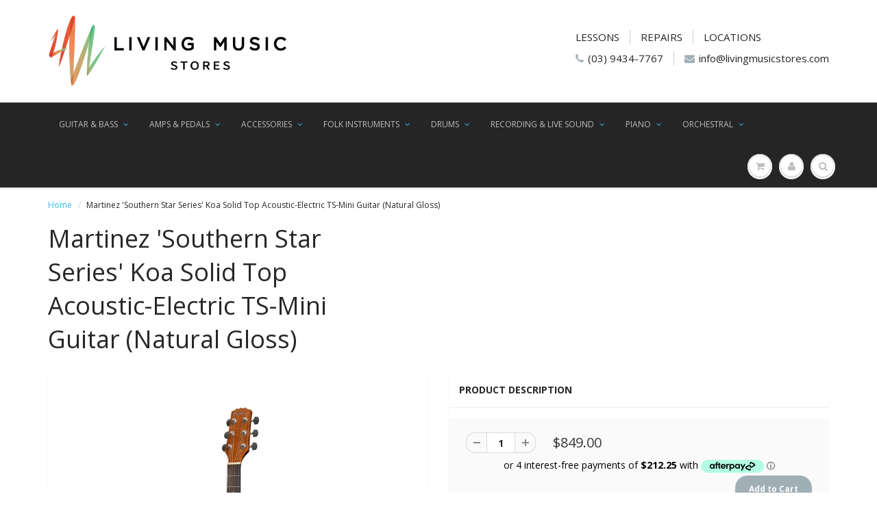

--- FILE ---
content_type: text/html; charset=utf-8
request_url: https://www.livingmusicstores.com/products/martinez-southern-star-series-koa-solid-top-acoustic-electric-ts-mini-guitar-natural-gloss
body_size: 33760
content:
<link href="//cdn-images.mailchimp.com/embedcode/classic-10_7.css" rel="stylesheet" type="text/css">
<style type="text/css">
	#mc_embed_signup{background:#fff; clear:left; font:14px Helvetica,Arial,sans-serif; }
	/* Add your own Mailchimp form style overrides in your site stylesheet or in this style block.
	   We recommend moving this block and the preceding CSS link to the HEAD of your HTML file. */
</style>

<!doctype html>
<html lang="en" class="noIE">
  <head>

    <!-- Basic page needs ================================================== -->
    <meta charset="utf-8">
    <meta name="viewport" content="width=device-width, initial-scale=1, maximum-scale=1">

    <!-- Title and description ================================================== -->
    <title>
      Martinez &#39;Southern Star Series&#39; Koa Solid Top Acoustic-Electric TS-Min &ndash; Living Music
    </title>

    
    <meta name="description" content="The all new Martinez Southern Star series combines traditional styling with modern production techniques to create a guitar that is as visually stunning as it is sonically beautiful. Every Southern Star series guitar is carefully crafted by experienced luthiers, from the superb fret work to the breathtaking finish, the">
    

    <!-- Helpers ================================================== -->
    
  <meta property="og:type" content="product">
  <meta property="og:title" content="Martinez &#39;Southern Star Series&#39; Koa Solid Top Acoustic-Electric TS-Mini Guitar (Natural Gloss)">
  
  <meta property="og:image" content="http://www.livingmusicstores.com/cdn/shop/products/Martinez-Southern-Star-Series-Koa-Solid-Top-Acoustic-Electric-TS-Mini-Guitar-Natural-Gloss-MTT-8-NGL_2d5a0bb6-82ae-45fc-bbb0-7560627ff162_800x.jpg?v=1674029135">
  <meta property="og:image:secure_url" content="https://www.livingmusicstores.com/cdn/shop/products/Martinez-Southern-Star-Series-Koa-Solid-Top-Acoustic-Electric-TS-Mini-Guitar-Natural-Gloss-MTT-8-NGL_2d5a0bb6-82ae-45fc-bbb0-7560627ff162_800x.jpg?v=1674029135">
  
  <meta property="og:image" content="http://www.livingmusicstores.com/cdn/shop/files/Martinez-Southern-Star-Series-Koa-Solid-Top-Acoustic-Electric-TS-Mini-Guitar-Natural-Gloss-MTT-8-NGL-2_51fc89a5-2658-491f-8917-726ca6868bc3_800x.jpg?v=1706512356">
  <meta property="og:image:secure_url" content="https://www.livingmusicstores.com/cdn/shop/files/Martinez-Southern-Star-Series-Koa-Solid-Top-Acoustic-Electric-TS-Mini-Guitar-Natural-Gloss-MTT-8-NGL-2_51fc89a5-2658-491f-8917-726ca6868bc3_800x.jpg?v=1706512356">
  
  <meta property="og:image" content="http://www.livingmusicstores.com/cdn/shop/files/Martinez-Southern-Star-Series-Koa-Solid-Top-Acoustic-Electric-TS-Mini-Guitar-Natural-Gloss-MTT-8-NGL-3_12a9cc5d-55f0-4852-9fef-74c925d95bb3_800x.jpg?v=1706512358">
  <meta property="og:image:secure_url" content="https://www.livingmusicstores.com/cdn/shop/files/Martinez-Southern-Star-Series-Koa-Solid-Top-Acoustic-Electric-TS-Mini-Guitar-Natural-Gloss-MTT-8-NGL-3_12a9cc5d-55f0-4852-9fef-74c925d95bb3_800x.jpg?v=1706512358">
  
  <meta property="og:price:amount" content="849.00">
  <meta property="og:price:currency" content="AUD">


  <meta property="og:description" content="The all new Martinez Southern Star series combines traditional styling with modern production techniques to create a guitar that is as visually stunning as it is sonically beautiful. Every Southern Star series guitar is carefully crafted by experienced luthiers, from the superb fret work to the breathtaking finish, the">

  <meta property="og:url" content="https://www.livingmusicstores.com/products/martinez-southern-star-series-koa-solid-top-acoustic-electric-ts-mini-guitar-natural-gloss">
  <meta property="og:site_name" content="Living Music">



  <meta name="twitter:site" content="@livingmusicau">

<meta name="twitter:card" content="summary">

  <meta name="twitter:title" content="Martinez 'Southern Star Series' Koa Solid Top Acoustic-Electric TS-Mini Guitar (Natural Gloss)">
  <meta name="twitter:description" content="The all new Martinez Southern Star series combines traditional styling with modern production techniques to create a guitar that is as visually stunning as it is sonically beautiful. Every Southern Star series guitar is carefully crafted by experienced luthiers, from the superb fret work to the breathtaking finish, the Southern Star series is truly in a class of its own at an unheard of price. The Martinez MTT-8 is the perfect solution for the musician on the go. Thanks to the modern body shape and solid koa top, the MTT-8 has a rich and tonally complex voice with wonderful projection. With features such as refined vintage neck profile with warp resistant TECH wood fret board and bridge for ultimate stability, bone nut and saddle, Martinez Cadic pickup with inbuilt tuner, deluxe Martinez tuners, Timberidge long life strings and natural gloss">
  <meta name="twitter:image" content="https://www.livingmusicstores.com/cdn/shop/products/Martinez-Southern-Star-Series-Koa-Solid-Top-Acoustic-Electric-TS-Mini-Guitar-Natural-Gloss-MTT-8-NGL_2d5a0bb6-82ae-45fc-bbb0-7560627ff162_800x.jpg?v=1674029135">
  <meta name="twitter:image:width" content="240">
  <meta name="twitter:image:height" content="240">

    <link rel="canonical" href="https://www.livingmusicstores.com/products/martinez-southern-star-series-koa-solid-top-acoustic-electric-ts-mini-guitar-natural-gloss">
    <meta name="viewport" content="width=device-width,initial-scale=1">
    <meta name="theme-color" content="#a0aeb5">

    
    <link rel="shortcut icon" href="//www.livingmusicstores.com/cdn/shop/t/3/assets/favicon.png?v=180330519672275645731513227249" type="image/png" />
    
    <link href="//www.livingmusicstores.com/cdn/shop/t/3/assets/apps.css?v=97812685848777896851506489732" rel="stylesheet" type="text/css" media="all" />
    <link href="//www.livingmusicstores.com/cdn/shop/t/3/assets/style.css?v=148639211967084426421574659440" rel="stylesheet" type="text/css" media="all" />
    <link href="//www.livingmusicstores.com/cdn/shop/t/3/assets/flexslider.css?v=162353766758866018351516831018" rel="stylesheet" type="text/css" media="all" />
    <link href="//www.livingmusicstores.com/cdn/shop/t/3/assets/flexslider-product.css?v=169539743676165885021519805434" rel="stylesheet" type="text/css" media="all" />
    
    <link rel="stylesheet" type="text/css" href="//fonts.googleapis.com/css?family=Open+Sans:300,400,700,900">
    
    

    <!-- Header hook for plugins ================================================== -->
    <script>window.performance && window.performance.mark && window.performance.mark('shopify.content_for_header.start');</script><meta id="shopify-digital-wallet" name="shopify-digital-wallet" content="/16927321/digital_wallets/dialog">
<meta name="shopify-checkout-api-token" content="91f2b1e7fff50ba47be1cd7997848878">
<meta id="in-context-paypal-metadata" data-shop-id="16927321" data-venmo-supported="false" data-environment="production" data-locale="en_US" data-paypal-v4="true" data-currency="AUD">
<link rel="alternate" type="application/json+oembed" href="https://www.livingmusicstores.com/products/martinez-southern-star-series-koa-solid-top-acoustic-electric-ts-mini-guitar-natural-gloss.oembed">
<script async="async" src="/checkouts/internal/preloads.js?locale=en-AU"></script>
<link rel="preconnect" href="https://shop.app" crossorigin="anonymous">
<script async="async" src="https://shop.app/checkouts/internal/preloads.js?locale=en-AU&shop_id=16927321" crossorigin="anonymous"></script>
<script id="apple-pay-shop-capabilities" type="application/json">{"shopId":16927321,"countryCode":"AU","currencyCode":"AUD","merchantCapabilities":["supports3DS"],"merchantId":"gid:\/\/shopify\/Shop\/16927321","merchantName":"Living Music","requiredBillingContactFields":["postalAddress","email","phone"],"requiredShippingContactFields":["postalAddress","email","phone"],"shippingType":"shipping","supportedNetworks":["visa","masterCard","amex","jcb"],"total":{"type":"pending","label":"Living Music","amount":"1.00"},"shopifyPaymentsEnabled":true,"supportsSubscriptions":true}</script>
<script id="shopify-features" type="application/json">{"accessToken":"91f2b1e7fff50ba47be1cd7997848878","betas":["rich-media-storefront-analytics"],"domain":"www.livingmusicstores.com","predictiveSearch":true,"shopId":16927321,"locale":"en"}</script>
<script>var Shopify = Shopify || {};
Shopify.shop = "living-music.myshopify.com";
Shopify.locale = "en";
Shopify.currency = {"active":"AUD","rate":"1.0"};
Shopify.country = "AU";
Shopify.theme = {"name":"ShowTime","id":197838216,"schema_name":"ShowTime","schema_version":"5.0.7","theme_store_id":687,"role":"main"};
Shopify.theme.handle = "null";
Shopify.theme.style = {"id":null,"handle":null};
Shopify.cdnHost = "www.livingmusicstores.com/cdn";
Shopify.routes = Shopify.routes || {};
Shopify.routes.root = "/";</script>
<script type="module">!function(o){(o.Shopify=o.Shopify||{}).modules=!0}(window);</script>
<script>!function(o){function n(){var o=[];function n(){o.push(Array.prototype.slice.apply(arguments))}return n.q=o,n}var t=o.Shopify=o.Shopify||{};t.loadFeatures=n(),t.autoloadFeatures=n()}(window);</script>
<script>
  window.ShopifyPay = window.ShopifyPay || {};
  window.ShopifyPay.apiHost = "shop.app\/pay";
  window.ShopifyPay.redirectState = null;
</script>
<script id="shop-js-analytics" type="application/json">{"pageType":"product"}</script>
<script defer="defer" async type="module" src="//www.livingmusicstores.com/cdn/shopifycloud/shop-js/modules/v2/client.init-shop-cart-sync_BdyHc3Nr.en.esm.js"></script>
<script defer="defer" async type="module" src="//www.livingmusicstores.com/cdn/shopifycloud/shop-js/modules/v2/chunk.common_Daul8nwZ.esm.js"></script>
<script type="module">
  await import("//www.livingmusicstores.com/cdn/shopifycloud/shop-js/modules/v2/client.init-shop-cart-sync_BdyHc3Nr.en.esm.js");
await import("//www.livingmusicstores.com/cdn/shopifycloud/shop-js/modules/v2/chunk.common_Daul8nwZ.esm.js");

  window.Shopify.SignInWithShop?.initShopCartSync?.({"fedCMEnabled":true,"windoidEnabled":true});

</script>
<script>
  window.Shopify = window.Shopify || {};
  if (!window.Shopify.featureAssets) window.Shopify.featureAssets = {};
  window.Shopify.featureAssets['shop-js'] = {"shop-cart-sync":["modules/v2/client.shop-cart-sync_QYOiDySF.en.esm.js","modules/v2/chunk.common_Daul8nwZ.esm.js"],"init-fed-cm":["modules/v2/client.init-fed-cm_DchLp9rc.en.esm.js","modules/v2/chunk.common_Daul8nwZ.esm.js"],"shop-button":["modules/v2/client.shop-button_OV7bAJc5.en.esm.js","modules/v2/chunk.common_Daul8nwZ.esm.js"],"init-windoid":["modules/v2/client.init-windoid_DwxFKQ8e.en.esm.js","modules/v2/chunk.common_Daul8nwZ.esm.js"],"shop-cash-offers":["modules/v2/client.shop-cash-offers_DWtL6Bq3.en.esm.js","modules/v2/chunk.common_Daul8nwZ.esm.js","modules/v2/chunk.modal_CQq8HTM6.esm.js"],"shop-toast-manager":["modules/v2/client.shop-toast-manager_CX9r1SjA.en.esm.js","modules/v2/chunk.common_Daul8nwZ.esm.js"],"init-shop-email-lookup-coordinator":["modules/v2/client.init-shop-email-lookup-coordinator_UhKnw74l.en.esm.js","modules/v2/chunk.common_Daul8nwZ.esm.js"],"pay-button":["modules/v2/client.pay-button_DzxNnLDY.en.esm.js","modules/v2/chunk.common_Daul8nwZ.esm.js"],"avatar":["modules/v2/client.avatar_BTnouDA3.en.esm.js"],"init-shop-cart-sync":["modules/v2/client.init-shop-cart-sync_BdyHc3Nr.en.esm.js","modules/v2/chunk.common_Daul8nwZ.esm.js"],"shop-login-button":["modules/v2/client.shop-login-button_D8B466_1.en.esm.js","modules/v2/chunk.common_Daul8nwZ.esm.js","modules/v2/chunk.modal_CQq8HTM6.esm.js"],"init-customer-accounts-sign-up":["modules/v2/client.init-customer-accounts-sign-up_C8fpPm4i.en.esm.js","modules/v2/client.shop-login-button_D8B466_1.en.esm.js","modules/v2/chunk.common_Daul8nwZ.esm.js","modules/v2/chunk.modal_CQq8HTM6.esm.js"],"init-shop-for-new-customer-accounts":["modules/v2/client.init-shop-for-new-customer-accounts_CVTO0Ztu.en.esm.js","modules/v2/client.shop-login-button_D8B466_1.en.esm.js","modules/v2/chunk.common_Daul8nwZ.esm.js","modules/v2/chunk.modal_CQq8HTM6.esm.js"],"init-customer-accounts":["modules/v2/client.init-customer-accounts_dRgKMfrE.en.esm.js","modules/v2/client.shop-login-button_D8B466_1.en.esm.js","modules/v2/chunk.common_Daul8nwZ.esm.js","modules/v2/chunk.modal_CQq8HTM6.esm.js"],"shop-follow-button":["modules/v2/client.shop-follow-button_CkZpjEct.en.esm.js","modules/v2/chunk.common_Daul8nwZ.esm.js","modules/v2/chunk.modal_CQq8HTM6.esm.js"],"lead-capture":["modules/v2/client.lead-capture_BntHBhfp.en.esm.js","modules/v2/chunk.common_Daul8nwZ.esm.js","modules/v2/chunk.modal_CQq8HTM6.esm.js"],"checkout-modal":["modules/v2/client.checkout-modal_CfxcYbTm.en.esm.js","modules/v2/chunk.common_Daul8nwZ.esm.js","modules/v2/chunk.modal_CQq8HTM6.esm.js"],"shop-login":["modules/v2/client.shop-login_Da4GZ2H6.en.esm.js","modules/v2/chunk.common_Daul8nwZ.esm.js","modules/v2/chunk.modal_CQq8HTM6.esm.js"],"payment-terms":["modules/v2/client.payment-terms_MV4M3zvL.en.esm.js","modules/v2/chunk.common_Daul8nwZ.esm.js","modules/v2/chunk.modal_CQq8HTM6.esm.js"]};
</script>
<script>(function() {
  var isLoaded = false;
  function asyncLoad() {
    if (isLoaded) return;
    isLoaded = true;
    var urls = ["https:\/\/chimpstatic.com\/mcjs-connected\/js\/users\/39b81806f5bc88fbd6bb83cbb\/b9405c7a59f10d774be972db5.js?shop=living-music.myshopify.com","\/\/cdn.shopify.com\/proxy\/8adeaa1b02071aa190afd36d09be34cee5ca6a84fd3445d36c5d233b773472f5\/form.nerdy-apps.com\/build\/nerdy_form_widget.bee96d44.js?shop=living-music.myshopify.com\u0026sp-cache-control=cHVibGljLCBtYXgtYWdlPTkwMA","https:\/\/static2.rapidsearch.dev\/resultpage.js?shop=living-music.myshopify.com","https:\/\/cdn.nfcube.com\/instafeed-6c0ab6427f3384efcae0d27570ed449f.js?shop=living-music.myshopify.com"];
    for (var i = 0; i < urls.length; i++) {
      var s = document.createElement('script');
      s.type = 'text/javascript';
      s.async = true;
      s.src = urls[i];
      var x = document.getElementsByTagName('script')[0];
      x.parentNode.insertBefore(s, x);
    }
  };
  if(window.attachEvent) {
    window.attachEvent('onload', asyncLoad);
  } else {
    window.addEventListener('load', asyncLoad, false);
  }
})();</script>
<script id="__st">var __st={"a":16927321,"offset":39600,"reqid":"83a3b776-c06f-4ad1-a323-e6f35be9070d-1768960242","pageurl":"www.livingmusicstores.com\/products\/martinez-southern-star-series-koa-solid-top-acoustic-electric-ts-mini-guitar-natural-gloss","u":"582f7ea3c948","p":"product","rtyp":"product","rid":522649600033};</script>
<script>window.ShopifyPaypalV4VisibilityTracking = true;</script>
<script id="captcha-bootstrap">!function(){'use strict';const t='contact',e='account',n='new_comment',o=[[t,t],['blogs',n],['comments',n],[t,'customer']],c=[[e,'customer_login'],[e,'guest_login'],[e,'recover_customer_password'],[e,'create_customer']],r=t=>t.map((([t,e])=>`form[action*='/${t}']:not([data-nocaptcha='true']) input[name='form_type'][value='${e}']`)).join(','),a=t=>()=>t?[...document.querySelectorAll(t)].map((t=>t.form)):[];function s(){const t=[...o],e=r(t);return a(e)}const i='password',u='form_key',d=['recaptcha-v3-token','g-recaptcha-response','h-captcha-response',i],f=()=>{try{return window.sessionStorage}catch{return}},m='__shopify_v',_=t=>t.elements[u];function p(t,e,n=!1){try{const o=window.sessionStorage,c=JSON.parse(o.getItem(e)),{data:r}=function(t){const{data:e,action:n}=t;return t[m]||n?{data:e,action:n}:{data:t,action:n}}(c);for(const[e,n]of Object.entries(r))t.elements[e]&&(t.elements[e].value=n);n&&o.removeItem(e)}catch(o){console.error('form repopulation failed',{error:o})}}const l='form_type',E='cptcha';function T(t){t.dataset[E]=!0}const w=window,h=w.document,L='Shopify',v='ce_forms',y='captcha';let A=!1;((t,e)=>{const n=(g='f06e6c50-85a8-45c8-87d0-21a2b65856fe',I='https://cdn.shopify.com/shopifycloud/storefront-forms-hcaptcha/ce_storefront_forms_captcha_hcaptcha.v1.5.2.iife.js',D={infoText:'Protected by hCaptcha',privacyText:'Privacy',termsText:'Terms'},(t,e,n)=>{const o=w[L][v],c=o.bindForm;if(c)return c(t,g,e,D).then(n);var r;o.q.push([[t,g,e,D],n]),r=I,A||(h.body.append(Object.assign(h.createElement('script'),{id:'captcha-provider',async:!0,src:r})),A=!0)});var g,I,D;w[L]=w[L]||{},w[L][v]=w[L][v]||{},w[L][v].q=[],w[L][y]=w[L][y]||{},w[L][y].protect=function(t,e){n(t,void 0,e),T(t)},Object.freeze(w[L][y]),function(t,e,n,w,h,L){const[v,y,A,g]=function(t,e,n){const i=e?o:[],u=t?c:[],d=[...i,...u],f=r(d),m=r(i),_=r(d.filter((([t,e])=>n.includes(e))));return[a(f),a(m),a(_),s()]}(w,h,L),I=t=>{const e=t.target;return e instanceof HTMLFormElement?e:e&&e.form},D=t=>v().includes(t);t.addEventListener('submit',(t=>{const e=I(t);if(!e)return;const n=D(e)&&!e.dataset.hcaptchaBound&&!e.dataset.recaptchaBound,o=_(e),c=g().includes(e)&&(!o||!o.value);(n||c)&&t.preventDefault(),c&&!n&&(function(t){try{if(!f())return;!function(t){const e=f();if(!e)return;const n=_(t);if(!n)return;const o=n.value;o&&e.removeItem(o)}(t);const e=Array.from(Array(32),(()=>Math.random().toString(36)[2])).join('');!function(t,e){_(t)||t.append(Object.assign(document.createElement('input'),{type:'hidden',name:u})),t.elements[u].value=e}(t,e),function(t,e){const n=f();if(!n)return;const o=[...t.querySelectorAll(`input[type='${i}']`)].map((({name:t})=>t)),c=[...d,...o],r={};for(const[a,s]of new FormData(t).entries())c.includes(a)||(r[a]=s);n.setItem(e,JSON.stringify({[m]:1,action:t.action,data:r}))}(t,e)}catch(e){console.error('failed to persist form',e)}}(e),e.submit())}));const S=(t,e)=>{t&&!t.dataset[E]&&(n(t,e.some((e=>e===t))),T(t))};for(const o of['focusin','change'])t.addEventListener(o,(t=>{const e=I(t);D(e)&&S(e,y())}));const B=e.get('form_key'),M=e.get(l),P=B&&M;t.addEventListener('DOMContentLoaded',(()=>{const t=y();if(P)for(const e of t)e.elements[l].value===M&&p(e,B);[...new Set([...A(),...v().filter((t=>'true'===t.dataset.shopifyCaptcha))])].forEach((e=>S(e,t)))}))}(h,new URLSearchParams(w.location.search),n,t,e,['guest_login'])})(!0,!0)}();</script>
<script integrity="sha256-4kQ18oKyAcykRKYeNunJcIwy7WH5gtpwJnB7kiuLZ1E=" data-source-attribution="shopify.loadfeatures" defer="defer" src="//www.livingmusicstores.com/cdn/shopifycloud/storefront/assets/storefront/load_feature-a0a9edcb.js" crossorigin="anonymous"></script>
<script crossorigin="anonymous" defer="defer" src="//www.livingmusicstores.com/cdn/shopifycloud/storefront/assets/shopify_pay/storefront-65b4c6d7.js?v=20250812"></script>
<script data-source-attribution="shopify.dynamic_checkout.dynamic.init">var Shopify=Shopify||{};Shopify.PaymentButton=Shopify.PaymentButton||{isStorefrontPortableWallets:!0,init:function(){window.Shopify.PaymentButton.init=function(){};var t=document.createElement("script");t.src="https://www.livingmusicstores.com/cdn/shopifycloud/portable-wallets/latest/portable-wallets.en.js",t.type="module",document.head.appendChild(t)}};
</script>
<script data-source-attribution="shopify.dynamic_checkout.buyer_consent">
  function portableWalletsHideBuyerConsent(e){var t=document.getElementById("shopify-buyer-consent"),n=document.getElementById("shopify-subscription-policy-button");t&&n&&(t.classList.add("hidden"),t.setAttribute("aria-hidden","true"),n.removeEventListener("click",e))}function portableWalletsShowBuyerConsent(e){var t=document.getElementById("shopify-buyer-consent"),n=document.getElementById("shopify-subscription-policy-button");t&&n&&(t.classList.remove("hidden"),t.removeAttribute("aria-hidden"),n.addEventListener("click",e))}window.Shopify?.PaymentButton&&(window.Shopify.PaymentButton.hideBuyerConsent=portableWalletsHideBuyerConsent,window.Shopify.PaymentButton.showBuyerConsent=portableWalletsShowBuyerConsent);
</script>
<script data-source-attribution="shopify.dynamic_checkout.cart.bootstrap">document.addEventListener("DOMContentLoaded",(function(){function t(){return document.querySelector("shopify-accelerated-checkout-cart, shopify-accelerated-checkout")}if(t())Shopify.PaymentButton.init();else{new MutationObserver((function(e,n){t()&&(Shopify.PaymentButton.init(),n.disconnect())})).observe(document.body,{childList:!0,subtree:!0})}}));
</script>
<link id="shopify-accelerated-checkout-styles" rel="stylesheet" media="screen" href="https://www.livingmusicstores.com/cdn/shopifycloud/portable-wallets/latest/accelerated-checkout-backwards-compat.css" crossorigin="anonymous">
<style id="shopify-accelerated-checkout-cart">
        #shopify-buyer-consent {
  margin-top: 1em;
  display: inline-block;
  width: 100%;
}

#shopify-buyer-consent.hidden {
  display: none;
}

#shopify-subscription-policy-button {
  background: none;
  border: none;
  padding: 0;
  text-decoration: underline;
  font-size: inherit;
  cursor: pointer;
}

#shopify-subscription-policy-button::before {
  box-shadow: none;
}

      </style>

<script>window.performance && window.performance.mark && window.performance.mark('shopify.content_for_header.end');</script>

    <!--[if lt IE 9]>
    <script src="//html5shiv.googlecode.com/svn/trunk/html5.js" type="text/javascript"></script>
    <![endif]-->

    

    <script src="//www.livingmusicstores.com/cdn/shop/t/3/assets/jquery.js?v=105778841822381192391506489729" type="text/javascript"></script>
    
    
    <!-- Theme Global App JS ================================================== -->
    <script>
      var app = app || {
        data:{
          template:"product",
          money_format: "${{amount}}"
        }
      }
    </script>
  
<script src="https://cdn.shopify.com/s/files/1/1692/7321/t/3/assets/nerdy_form_widget.js?v=1705020725" defer="defer"></script>

  


  <script type="text/javascript">
    window.RapidSearchAdmin = false;
  </script>



      <meta name="google-site-verification" content="FlarlnF2b6g9jDU4IWqiHEWstBgwWQX7Uas3Zx8vOzc" />
<!-- BEGIN app block: shopify://apps/nerdy-form-builder/blocks/app-embed-block/69a5a9d9-7d66-4c42-a315-78fd5ac4e441 --><script id="nf-app-data" type="text/javascript">
    

    window['nf-no-request-mode'] = true;
    window['nfn-forms'] = [];
    const nfFormsObj = JSON.parse('{"2184":{"id":2184,"title":"LIVING MUSIC ENROLMENT FORM","name":"Tuition Enrolment Form","isModal":0,"titlePosition":"center","description":"<p style=text-align:left><span style=color:#bfbfbf;font-size:16px><strong>To enrol, please fill out all fields...</strong></span>","padding":25,"paddingMobile":25,"formBorderRadius":10,"borderColor":"rgba(0,0,0,1)","borderSize":0,"errorType":"tooltip","isLabels":0,"addAsterisks":0,"boldLabels":1,"italicLabels":0,"quizMode":0,"frontendValidation":1,"labelAlign":"left","successMessage":"<p>Your enrolment form was submitted. We&#039;ll be in touch shortly to confirm your teacher &amp; time slot. Thank you!</p><br /><p>&nbsp;</p>","successMessageBgColor":"rgba(212,237,218,1)","successMessageVisibility":10,"failureMessage":"Form validation failed. Please correct the input data and submit again.","bgColor":"rgba(255,255,255,1)","bgSrc":"","labelsColor":"rgba(0,0,0,1)","inputBackgroundColor":"rgba(255,255,255,1)","inputTextColor":"rgba(0,0,0,1)","inputRadius":0,"inputMargin":16,"inputIconColor":"rgba(73,80,87,1)","inputIconBackground":"rgba(233,236,239,1)","isFullWidth":0,"isBoldTitle":1,"titleColor":"rgba(0,0,0,1)","titleFontSize":30,"titleFontSizeMobile":24,"maxWidth":600,"labelFontSize":16,"isBoxed":1,"isFullWidthSubmit":0,"afterSubmitAction":"form_and_message","redirectUrl":"","submitColor":"rgba(255,255,255,1)","submitFontSize":16,"submitWidth":3,"submitHeight":3,"submitButtonColor":"rgba(0,0,0,1)","submitPosition":"right","submitBorderRadius":4,"siteKey":"","customCss":"","customJs":"","entranceAnimation":"","entranceAnimationDuration":"1.2s","numberOfSteps":1,"hasBranding":0,"fields":[{"id":28106,"name":"custom_603caf5f7ecb4","icon":"nf-fas nf-fa-child","type":"text","step":1,"choices":"[]","placeholder":"Student (Full) Name","width":"col-md-12","isMultipleChoice":0,"isConditional":0,"isRequired":1,"canRender":1,"dependsOn":null,"dependsOnValues":"[]","label":"Student (Full) Name","validationRules":[{"value":"Symfony\\\\Component\\\\Validator\\\\Constraints\\\\NotBlank","label":"Required","name":"required","errorMessage":"This value shouldn&#039;t be blank","id":25465,"mimeTypes":null,"fileMaxSize":null,"pattern":null,"isDeletable":true}]},{"id":28107,"name":"custom_603cb0fac786b","icon":"nf-fas nf-fa-child","type":"text","step":1,"choices":"[]","placeholder":"Student Age (if under 18)","width":"col-md-12","isMultipleChoice":0,"isConditional":0,"isRequired":1,"canRender":1,"dependsOn":null,"dependsOnValues":"[]","label":"Student Age (if under 18)","validationRules":[{"value":"Symfony\\\\Component\\\\Validator\\\\Constraints\\\\NotBlank","label":"Required","name":"required","errorMessage":"This value shouldn&#039;t be blank","id":25466,"mimeTypes":null,"fileMaxSize":null,"pattern":null,"isDeletable":true}]},{"id":28108,"name":"first_name","icon":"nf-fas nf-fa-user","type":"text","step":1,"choices":"[]","placeholder":"Parent/Guardian/Emergency Contact Name (Primary)","width":"col-md-12","isMultipleChoice":0,"isConditional":0,"isRequired":1,"canRender":1,"dependsOn":null,"dependsOnValues":"[]","label":"Parent/Guardian/Emergency Contact Name (Primary)","validationRules":[{"value":"Symfony\\\\Component\\\\Validator\\\\Constraints\\\\NotBlank","label":"Required","name":"required","errorMessage":"This value shouldn&#039;t be blank","id":25467,"mimeTypes":null,"fileMaxSize":null,"pattern":null,"isDeletable":true}]},{"id":28109,"name":"custom_603cb071b7f88","icon":"nf-fas nf-fa-phone","type":"text","step":1,"choices":"[]","placeholder":"Parent/Guardian/Emergency Contact Phone Number (Primary)","width":"col-md-12","isMultipleChoice":0,"isConditional":0,"isRequired":1,"canRender":1,"dependsOn":null,"dependsOnValues":"[]","label":"Parent/Guardian/Emergency Contact Phone Number (Primary)","validationRules":[{"value":"Symfony\\\\Component\\\\Validator\\\\Constraints\\\\NotBlank","label":"Required","name":"required","errorMessage":"This value shouldn&#039;t be blank","id":25468,"mimeTypes":null,"fileMaxSize":null,"pattern":null,"isDeletable":true}]},{"id":28110,"name":"custom_603cb550d7375","icon":"nf-far nf-fa-user","type":"text","step":1,"choices":"[]","placeholder":"Parent/Guardian/Emergency Contact Name (Secondary)","width":"col-md-12","isMultipleChoice":0,"isConditional":0,"isRequired":0,"canRender":1,"dependsOn":null,"dependsOnValues":"[]","label":"Parent/Guardian/Emergency Contact Name (Secondary)","validationRules":[]},{"id":28111,"name":"phone","icon":"nf-fas nf-fa-phone","type":"text","step":1,"choices":"[]","placeholder":"Parent/Guardian/Emergency Contact Phone Number (Secondary)","width":"col-md-12","isMultipleChoice":0,"isConditional":0,"isRequired":0,"canRender":1,"dependsOn":null,"dependsOnValues":"[]","label":"Parent/Guardian/Emergency Contact Phone Number (Secondary)","validationRules":[]},{"id":28112,"name":"email","icon":"nf-fas nf-fa-at","type":"text","step":1,"choices":"[]","placeholder":"Email (for billing & all communications)","width":"col-md-12","isMultipleChoice":0,"isConditional":0,"isRequired":1,"canRender":1,"dependsOn":null,"dependsOnValues":"[]","label":"Email (for billing & all communications)","validationRules":[{"value":"Symfony\\\\Component\\\\Validator\\\\Constraints\\\\NotBlank","label":"Required","name":"required","errorMessage":"This value shouldn&#039;t be blank","id":25469,"mimeTypes":null,"fileMaxSize":null,"pattern":null,"isDeletable":true},{"value":"Symfony\\\\Component\\\\Validator\\\\Constraints\\\\Email","label":"Email address","name":"email","errorMessage":"This value is not a valid email address.","id":25470,"mimeTypes":null,"fileMaxSize":null,"pattern":null,"isDeletable":true}]},{"id":28113,"name":"custom_603cb18e29766","icon":"nf-fas nf-fa-mail-bulk","type":"text","step":1,"choices":"[]","placeholder":"Postal Address (for billing)","width":"col-md-12","isMultipleChoice":0,"isConditional":0,"isRequired":1,"canRender":1,"dependsOn":null,"dependsOnValues":"[]","label":"Postal Address (for billing)","validationRules":[{"value":"Symfony\\\\Component\\\\Validator\\\\Constraints\\\\NotBlank","label":"Required","name":"required","errorMessage":"This value shouldn&#039;t be blank","id":25471,"mimeTypes":null,"fileMaxSize":null,"pattern":null,"isDeletable":true}]},{"id":28114,"name":"custom_603ccb844c9f6","icon":"nf-fas nf-fa-map-marked","type":"text","step":1,"choices":"[]","placeholder":"Post Code","width":"col-md-12","isMultipleChoice":0,"isConditional":0,"isRequired":1,"canRender":1,"dependsOn":null,"dependsOnValues":"[]","label":"Post Code","validationRules":[{"value":"Symfony\\\\Component\\\\Validator\\\\Constraints\\\\NotBlank","label":"Required","name":"required","errorMessage":"This value shouldn&#039;t be blank","id":25472,"mimeTypes":null,"fileMaxSize":null,"pattern":null,"isDeletable":true}]},{"id":28115,"name":"custom_65a08c8d0c22a","icon":null,"type":"choice","step":1,"choices":"[\\\"Greensborough\\\",\\\"Eastland\\\",\\\"Southland\\\",\\\"Knox\\\",\\\"Watergardens\\\"]","placeholder":"Lesson Location:","width":"col-md-12","isMultipleChoice":0,"isConditional":0,"isRequired":1,"canRender":1,"dependsOn":null,"dependsOnValues":"[]","label":"Location","validationRules":[{"value":"Symfony\\\\Component\\\\Validator\\\\Constraints\\\\NotBlank","label":"Required","name":"required","errorMessage":"This value shouldn&#039;t be blank","id":25473,"mimeTypes":null,"fileMaxSize":null,"pattern":null,"isDeletable":true}],"settings":{"differentValueAndLabel":false},"defaultValue":"[]"},{"id":28116,"name":"custom_603cb26d76bca","icon":"nf-fas nf-fa-guitar","type":"choice","step":1,"choices":"[\\\"Piano\\\",\\\"Violin\\\",\\\"Flute\\\",\\\"Guitar\\\",\\\"Bass Guitar\\\",\\\"Ukulele\\\",\\\"Voice \\\\/ Singing\\\",\\\"Harmonica\\\",\\\"Saxophone\\\",\\\"Clarinet\\\",\\\"Music Theory\\\",\\\"Drums\\\"]","placeholder":"Instrument Choice","width":"col-md-12","isMultipleChoice":1,"isConditional":0,"isRequired":1,"canRender":1,"dependsOn":null,"dependsOnValues":"[]","label":"Instrument Choice","validationRules":[{"value":"Symfony\\\\Component\\\\Validator\\\\Constraints\\\\NotBlank","label":"Required","name":"required","errorMessage":"This value shouldn&#039;t be blank","id":25474,"mimeTypes":null,"fileMaxSize":null,"pattern":null,"isDeletable":true}],"settings":{"differentValueAndLabel":false},"defaultValue":"[]"},{"id":28117,"name":"custom_603cb30577b90","icon":"nf-fas nf-fa-calendar-alt","type":"choice","step":1,"choices":"[\\\"Saturday\\\",\\\"Friday\\\",\\\"Thursday\\\",\\\"Wednesday\\\",\\\"Tuesday\\\",\\\"Monday\\\"]","placeholder":"I would Prefer One Of These Days Of The Week (Choose 2)","width":"col-md-12","isMultipleChoice":1,"isConditional":0,"isRequired":1,"canRender":1,"dependsOn":null,"dependsOnValues":"[]","label":"I would Prefer One Of These Days Of The Week (Choose 2)","validationRules":[{"value":"Symfony\\\\Component\\\\Validator\\\\Constraints\\\\NotBlank","label":"Required","name":"required","errorMessage":"Choose a Day","id":25475,"mimeTypes":null,"fileMaxSize":null,"pattern":null,"isDeletable":true}],"settings":{"differentValueAndLabel":false},"defaultValue":"[]"},{"id":28118,"name":"custom_603cb9477b9f5","icon":"nf-fas nf-fa-calendar-times","type":"choice","step":1,"choices":"[\\\"3pm\\\",\\\"3.30pm\\\",\\\"4pm\\\",\\\"4.30pm\\\",\\\"5pm\\\",\\\"5.30pm\\\",\\\"6pm\\\",\\\"6.30pm\\\",\\\"Saturday Morning\\\",\\\"Saturday Afternoon\\\",\\\"I&#039;d Like A Time Not Listed Here\\\",\\\"I&#039;m Not Fussed What Time\\\"]","placeholder":"I would Prefer One Of These Times Of Day (Choose 3)","width":"col-md-12","isMultipleChoice":1,"isConditional":0,"isRequired":1,"canRender":1,"dependsOn":null,"dependsOnValues":"[]","label":"I would Prefer One Of These Times Of Day (Choose 3)","validationRules":[{"value":"Symfony\\\\Component\\\\Validator\\\\Constraints\\\\NotBlank","label":"Required","name":"required","errorMessage":"Choose a Time","id":25476,"mimeTypes":null,"fileMaxSize":null,"pattern":null,"isDeletable":true}],"settings":{"differentValueAndLabel":false},"defaultValue":"[]"},{"id":28119,"name":"custom_60d04c421ee63","icon":null,"type":"radio","step":1,"choices":"[\\\"I consent to me\\\\/my child using Zoom for online lessons when needed as per Living Music&#039;s Terms & Conditions.\\\"]","placeholder":"Radios/checkboxes placeholder","width":"col-md-12","isMultipleChoice":0,"isConditional":0,"isRequired":1,"canRender":1,"dependsOn":null,"dependsOnValues":"[]","label":"Online Lessons Permission","validationRules":[{"value":"Symfony\\\\Component\\\\Validator\\\\Constraints\\\\NotBlank","label":"Required","name":"required","errorMessage":"This value shouldn&#039;t be blank","id":25477,"mimeTypes":null,"fileMaxSize":null,"pattern":null,"isDeletable":true}],"settings":{"differentValueAndLabel":false},"isInline":0,"defaultValue":"[]"},{"id":28120,"name":"custom_603cbcb6371cf","icon":null,"type":"radio","step":1,"choices":"[\\\"(Optional) I give permission for photos & video of me\\\\/my child to be taken by Living Music, to be used now or in the future for the purpose of external communications, including advertising & marketing, posted on social media including Facebook, Instagram & website.\\\"]","placeholder":"Field placeholder","width":"col-md-12","isMultipleChoice":0,"isConditional":0,"isRequired":0,"canRender":1,"dependsOn":null,"dependsOnValues":"[]","label":"Permission For Photos & Video ","validationRules":[],"settings":{"differentValueAndLabel":false},"isInline":0,"defaultValue":"[]"},{"id":28121,"name":"custom_603cc138901e3","icon":null,"type":"radio","step":1,"choices":"[\\\"(Optional) I Have An Allergy Or Medical Condition (nut allergy, disability etc)\\\"]","placeholder":"Field placeholder","width":"col-md-12","isMultipleChoice":0,"isConditional":0,"isRequired":0,"canRender":1,"dependsOn":null,"dependsOnValues":"[]","label":"I Have An Allergy Or Medical Condition (nut allergy, disability etc).","validationRules":[],"settings":{"differentValueAndLabel":false},"isInline":0,"defaultValue":"[]"},{"id":28122,"name":"custom_603cbbf0a9ca5","icon":null,"type":"radio","step":1,"choices":"[\\\"I have read, understand & agree with Living Music&#039;s Terms & Conditions.\\\"]","placeholder":"Field placeholder","width":"col-md-12","isMultipleChoice":0,"isConditional":0,"isRequired":1,"canRender":1,"dependsOn":null,"dependsOnValues":"[]","label":"I Have Read, Understand & Agree With Living Music&#039;s Terms & Conditions.","validationRules":[{"value":"Symfony\\\\Component\\\\Validator\\\\Constraints\\\\NotBlank","label":"Required","name":"required","errorMessage":"This value shouldn&#039;t be blank","id":25478,"mimeTypes":null,"fileMaxSize":null,"pattern":null,"isDeletable":true}],"settings":{"differentValueAndLabel":false},"isInline":0,"defaultValue":"[]"},{"id":28168,"name":"custom_66de5c06e82791_63998458","icon":null,"type":"text_block","step":1,"choices":"[]","placeholder":"Text block placeholder","width":"col-md-12","isMultipleChoice":0,"isConditional":0,"isRequired":0,"canRender":1,"dependsOn":null,"dependsOnValues":"[]","label":"<p style=\\\"text-align: center;\\\"><a href=\\\"https://www.livingmusicstores.com/pages/tuition-terms-conditions\\\">Terms and Conditions.</a></p>","validationRules":[]},{"id":28124,"name":"submit","icon":"nf-fas nf-fa-paper-plane","type":"submit","step":1,"choices":"[]","placeholder":"","width":"col-md-12","isMultipleChoice":0,"isConditional":0,"isRequired":0,"canRender":1,"dependsOn":null,"dependsOnValues":"[]","label":"SUBMIT","validationRules":[],"settings":{"prevButtonText":"Previous","nextButtonText":"Next"}}],"currentStep":1,"isMultiStepBarVisible":1,"multiStepBarColor":"rgba(204,204,204,1)","multiStepBarActiveColor":"rgba(75,181,67,1)","stepAnimation":"","stepAnimationDuration":1.2,"prepopulateEmail":1,"prepopulatePhone":1}}');
    const nfFormKeys = Object.keys(nfFormsObj);
    nfFormKeys.forEach((key) => {
      window['nfn-forms'][key] = nfFormsObj[key];
    });

    window['nf-widget-url'] = 'https://cdn.shopify.com/extensions/019b2c57-11ce-757a-8c9a-e6f3e70f70f9/nerdy-form-builder-42/assets/nerdy_form_widget.js';
</script>
<script id="nf-init" src="https://cdn.shopify.com/extensions/019b2c57-11ce-757a-8c9a-e6f3e70f70f9/nerdy-form-builder-42/assets/nerdy_form_init.js" defer></script>
<script id="nf-widget" src="https://cdn.shopify.com/extensions/019b2c57-11ce-757a-8c9a-e6f3e70f70f9/nerdy-form-builder-42/assets/nerdy_form_widget.js" defer></script>

<!-- END app block --><link href="https://cdn.shopify.com/extensions/019b2c57-11ce-757a-8c9a-e6f3e70f70f9/nerdy-form-builder-42/assets/widget.css" rel="stylesheet" type="text/css" media="all">
<script src="https://cdn.shopify.com/extensions/019bdabf-7482-7e0f-8303-ac88cc521a44/rapid-search-289/assets/csb.iife.js" type="text/javascript" defer="defer"></script>
<link href="https://monorail-edge.shopifysvc.com" rel="dns-prefetch">
<script>(function(){if ("sendBeacon" in navigator && "performance" in window) {try {var session_token_from_headers = performance.getEntriesByType('navigation')[0].serverTiming.find(x => x.name == '_s').description;} catch {var session_token_from_headers = undefined;}var session_cookie_matches = document.cookie.match(/_shopify_s=([^;]*)/);var session_token_from_cookie = session_cookie_matches && session_cookie_matches.length === 2 ? session_cookie_matches[1] : "";var session_token = session_token_from_headers || session_token_from_cookie || "";function handle_abandonment_event(e) {var entries = performance.getEntries().filter(function(entry) {return /monorail-edge.shopifysvc.com/.test(entry.name);});if (!window.abandonment_tracked && entries.length === 0) {window.abandonment_tracked = true;var currentMs = Date.now();var navigation_start = performance.timing.navigationStart;var payload = {shop_id: 16927321,url: window.location.href,navigation_start,duration: currentMs - navigation_start,session_token,page_type: "product"};window.navigator.sendBeacon("https://monorail-edge.shopifysvc.com/v1/produce", JSON.stringify({schema_id: "online_store_buyer_site_abandonment/1.1",payload: payload,metadata: {event_created_at_ms: currentMs,event_sent_at_ms: currentMs}}));}}window.addEventListener('pagehide', handle_abandonment_event);}}());</script>
<script id="web-pixels-manager-setup">(function e(e,d,r,n,o){if(void 0===o&&(o={}),!Boolean(null===(a=null===(i=window.Shopify)||void 0===i?void 0:i.analytics)||void 0===a?void 0:a.replayQueue)){var i,a;window.Shopify=window.Shopify||{};var t=window.Shopify;t.analytics=t.analytics||{};var s=t.analytics;s.replayQueue=[],s.publish=function(e,d,r){return s.replayQueue.push([e,d,r]),!0};try{self.performance.mark("wpm:start")}catch(e){}var l=function(){var e={modern:/Edge?\/(1{2}[4-9]|1[2-9]\d|[2-9]\d{2}|\d{4,})\.\d+(\.\d+|)|Firefox\/(1{2}[4-9]|1[2-9]\d|[2-9]\d{2}|\d{4,})\.\d+(\.\d+|)|Chrom(ium|e)\/(9{2}|\d{3,})\.\d+(\.\d+|)|(Maci|X1{2}).+ Version\/(15\.\d+|(1[6-9]|[2-9]\d|\d{3,})\.\d+)([,.]\d+|)( \(\w+\)|)( Mobile\/\w+|) Safari\/|Chrome.+OPR\/(9{2}|\d{3,})\.\d+\.\d+|(CPU[ +]OS|iPhone[ +]OS|CPU[ +]iPhone|CPU IPhone OS|CPU iPad OS)[ +]+(15[._]\d+|(1[6-9]|[2-9]\d|\d{3,})[._]\d+)([._]\d+|)|Android:?[ /-](13[3-9]|1[4-9]\d|[2-9]\d{2}|\d{4,})(\.\d+|)(\.\d+|)|Android.+Firefox\/(13[5-9]|1[4-9]\d|[2-9]\d{2}|\d{4,})\.\d+(\.\d+|)|Android.+Chrom(ium|e)\/(13[3-9]|1[4-9]\d|[2-9]\d{2}|\d{4,})\.\d+(\.\d+|)|SamsungBrowser\/([2-9]\d|\d{3,})\.\d+/,legacy:/Edge?\/(1[6-9]|[2-9]\d|\d{3,})\.\d+(\.\d+|)|Firefox\/(5[4-9]|[6-9]\d|\d{3,})\.\d+(\.\d+|)|Chrom(ium|e)\/(5[1-9]|[6-9]\d|\d{3,})\.\d+(\.\d+|)([\d.]+$|.*Safari\/(?![\d.]+ Edge\/[\d.]+$))|(Maci|X1{2}).+ Version\/(10\.\d+|(1[1-9]|[2-9]\d|\d{3,})\.\d+)([,.]\d+|)( \(\w+\)|)( Mobile\/\w+|) Safari\/|Chrome.+OPR\/(3[89]|[4-9]\d|\d{3,})\.\d+\.\d+|(CPU[ +]OS|iPhone[ +]OS|CPU[ +]iPhone|CPU IPhone OS|CPU iPad OS)[ +]+(10[._]\d+|(1[1-9]|[2-9]\d|\d{3,})[._]\d+)([._]\d+|)|Android:?[ /-](13[3-9]|1[4-9]\d|[2-9]\d{2}|\d{4,})(\.\d+|)(\.\d+|)|Mobile Safari.+OPR\/([89]\d|\d{3,})\.\d+\.\d+|Android.+Firefox\/(13[5-9]|1[4-9]\d|[2-9]\d{2}|\d{4,})\.\d+(\.\d+|)|Android.+Chrom(ium|e)\/(13[3-9]|1[4-9]\d|[2-9]\d{2}|\d{4,})\.\d+(\.\d+|)|Android.+(UC? ?Browser|UCWEB|U3)[ /]?(15\.([5-9]|\d{2,})|(1[6-9]|[2-9]\d|\d{3,})\.\d+)\.\d+|SamsungBrowser\/(5\.\d+|([6-9]|\d{2,})\.\d+)|Android.+MQ{2}Browser\/(14(\.(9|\d{2,})|)|(1[5-9]|[2-9]\d|\d{3,})(\.\d+|))(\.\d+|)|K[Aa][Ii]OS\/(3\.\d+|([4-9]|\d{2,})\.\d+)(\.\d+|)/},d=e.modern,r=e.legacy,n=navigator.userAgent;return n.match(d)?"modern":n.match(r)?"legacy":"unknown"}(),u="modern"===l?"modern":"legacy",c=(null!=n?n:{modern:"",legacy:""})[u],f=function(e){return[e.baseUrl,"/wpm","/b",e.hashVersion,"modern"===e.buildTarget?"m":"l",".js"].join("")}({baseUrl:d,hashVersion:r,buildTarget:u}),m=function(e){var d=e.version,r=e.bundleTarget,n=e.surface,o=e.pageUrl,i=e.monorailEndpoint;return{emit:function(e){var a=e.status,t=e.errorMsg,s=(new Date).getTime(),l=JSON.stringify({metadata:{event_sent_at_ms:s},events:[{schema_id:"web_pixels_manager_load/3.1",payload:{version:d,bundle_target:r,page_url:o,status:a,surface:n,error_msg:t},metadata:{event_created_at_ms:s}}]});if(!i)return console&&console.warn&&console.warn("[Web Pixels Manager] No Monorail endpoint provided, skipping logging."),!1;try{return self.navigator.sendBeacon.bind(self.navigator)(i,l)}catch(e){}var u=new XMLHttpRequest;try{return u.open("POST",i,!0),u.setRequestHeader("Content-Type","text/plain"),u.send(l),!0}catch(e){return console&&console.warn&&console.warn("[Web Pixels Manager] Got an unhandled error while logging to Monorail."),!1}}}}({version:r,bundleTarget:l,surface:e.surface,pageUrl:self.location.href,monorailEndpoint:e.monorailEndpoint});try{o.browserTarget=l,function(e){var d=e.src,r=e.async,n=void 0===r||r,o=e.onload,i=e.onerror,a=e.sri,t=e.scriptDataAttributes,s=void 0===t?{}:t,l=document.createElement("script"),u=document.querySelector("head"),c=document.querySelector("body");if(l.async=n,l.src=d,a&&(l.integrity=a,l.crossOrigin="anonymous"),s)for(var f in s)if(Object.prototype.hasOwnProperty.call(s,f))try{l.dataset[f]=s[f]}catch(e){}if(o&&l.addEventListener("load",o),i&&l.addEventListener("error",i),u)u.appendChild(l);else{if(!c)throw new Error("Did not find a head or body element to append the script");c.appendChild(l)}}({src:f,async:!0,onload:function(){if(!function(){var e,d;return Boolean(null===(d=null===(e=window.Shopify)||void 0===e?void 0:e.analytics)||void 0===d?void 0:d.initialized)}()){var d=window.webPixelsManager.init(e)||void 0;if(d){var r=window.Shopify.analytics;r.replayQueue.forEach((function(e){var r=e[0],n=e[1],o=e[2];d.publishCustomEvent(r,n,o)})),r.replayQueue=[],r.publish=d.publishCustomEvent,r.visitor=d.visitor,r.initialized=!0}}},onerror:function(){return m.emit({status:"failed",errorMsg:"".concat(f," has failed to load")})},sri:function(e){var d=/^sha384-[A-Za-z0-9+/=]+$/;return"string"==typeof e&&d.test(e)}(c)?c:"",scriptDataAttributes:o}),m.emit({status:"loading"})}catch(e){m.emit({status:"failed",errorMsg:(null==e?void 0:e.message)||"Unknown error"})}}})({shopId: 16927321,storefrontBaseUrl: "https://www.livingmusicstores.com",extensionsBaseUrl: "https://extensions.shopifycdn.com/cdn/shopifycloud/web-pixels-manager",monorailEndpoint: "https://monorail-edge.shopifysvc.com/unstable/produce_batch",surface: "storefront-renderer",enabledBetaFlags: ["2dca8a86"],webPixelsConfigList: [{"id":"912719942","configuration":"{\"storeId\":\"living-music.myshopify.com\"}","eventPayloadVersion":"v1","runtimeContext":"STRICT","scriptVersion":"e7ff4835c2df0be089f361b898b8b040","type":"APP","apiClientId":3440817,"privacyPurposes":["ANALYTICS"],"dataSharingAdjustments":{"protectedCustomerApprovalScopes":["read_customer_personal_data"]}},{"id":"380928070","configuration":"{\"config\":\"{\\\"pixel_id\\\":\\\"AW-11124698077\\\",\\\"target_country\\\":\\\"AU\\\",\\\"gtag_events\\\":[{\\\"type\\\":\\\"begin_checkout\\\",\\\"action_label\\\":\\\"AW-11124698077\\\/GMP0CPaftJcYEN3X1bgp\\\"},{\\\"type\\\":\\\"search\\\",\\\"action_label\\\":\\\"AW-11124698077\\\/Kr_mCPCftJcYEN3X1bgp\\\"},{\\\"type\\\":\\\"view_item\\\",\\\"action_label\\\":[\\\"AW-11124698077\\\/Fm1rCO2ftJcYEN3X1bgp\\\",\\\"MC-RHYLEP6EFD\\\"]},{\\\"type\\\":\\\"purchase\\\",\\\"action_label\\\":[\\\"AW-11124698077\\\/sLIcCO-etJcYEN3X1bgp\\\",\\\"MC-RHYLEP6EFD\\\"]},{\\\"type\\\":\\\"page_view\\\",\\\"action_label\\\":[\\\"AW-11124698077\\\/mXCGCOqftJcYEN3X1bgp\\\",\\\"MC-RHYLEP6EFD\\\"]},{\\\"type\\\":\\\"add_payment_info\\\",\\\"action_label\\\":\\\"AW-11124698077\\\/iMzeCPmftJcYEN3X1bgp\\\"},{\\\"type\\\":\\\"add_to_cart\\\",\\\"action_label\\\":\\\"AW-11124698077\\\/UTZRCPOftJcYEN3X1bgp\\\"}],\\\"enable_monitoring_mode\\\":false}\"}","eventPayloadVersion":"v1","runtimeContext":"OPEN","scriptVersion":"b2a88bafab3e21179ed38636efcd8a93","type":"APP","apiClientId":1780363,"privacyPurposes":[],"dataSharingAdjustments":{"protectedCustomerApprovalScopes":["read_customer_address","read_customer_email","read_customer_name","read_customer_personal_data","read_customer_phone"]}},{"id":"182026310","configuration":"{\"pixel_id\":\"773877739393458\",\"pixel_type\":\"facebook_pixel\",\"metaapp_system_user_token\":\"-\"}","eventPayloadVersion":"v1","runtimeContext":"OPEN","scriptVersion":"ca16bc87fe92b6042fbaa3acc2fbdaa6","type":"APP","apiClientId":2329312,"privacyPurposes":["ANALYTICS","MARKETING","SALE_OF_DATA"],"dataSharingAdjustments":{"protectedCustomerApprovalScopes":["read_customer_address","read_customer_email","read_customer_name","read_customer_personal_data","read_customer_phone"]}},{"id":"95846470","eventPayloadVersion":"v1","runtimeContext":"LAX","scriptVersion":"1","type":"CUSTOM","privacyPurposes":["ANALYTICS"],"name":"Google Analytics tag (migrated)"},{"id":"shopify-app-pixel","configuration":"{}","eventPayloadVersion":"v1","runtimeContext":"STRICT","scriptVersion":"0450","apiClientId":"shopify-pixel","type":"APP","privacyPurposes":["ANALYTICS","MARKETING"]},{"id":"shopify-custom-pixel","eventPayloadVersion":"v1","runtimeContext":"LAX","scriptVersion":"0450","apiClientId":"shopify-pixel","type":"CUSTOM","privacyPurposes":["ANALYTICS","MARKETING"]}],isMerchantRequest: false,initData: {"shop":{"name":"Living Music","paymentSettings":{"currencyCode":"AUD"},"myshopifyDomain":"living-music.myshopify.com","countryCode":"AU","storefrontUrl":"https:\/\/www.livingmusicstores.com"},"customer":null,"cart":null,"checkout":null,"productVariants":[{"price":{"amount":849.0,"currencyCode":"AUD"},"product":{"title":"Martinez 'Southern Star Series' Koa Solid Top Acoustic-Electric TS-Mini Guitar (Natural Gloss)","vendor":"Martinez","id":"522649600033","untranslatedTitle":"Martinez 'Southern Star Series' Koa Solid Top Acoustic-Electric TS-Mini Guitar (Natural Gloss)","url":"\/products\/martinez-southern-star-series-koa-solid-top-acoustic-electric-ts-mini-guitar-natural-gloss","type":"Acoustic Guitars"},"id":"6921481650209","image":{"src":"\/\/www.livingmusicstores.com\/cdn\/shop\/products\/Martinez-Southern-Star-Series-Koa-Solid-Top-Acoustic-Electric-TS-Mini-Guitar-Natural-Gloss-MTT-8-NGL_2d5a0bb6-82ae-45fc-bbb0-7560627ff162.jpg?v=1674029135"},"sku":"MTT-8-NGL","title":"Default Title","untranslatedTitle":"Default Title"}],"purchasingCompany":null},},"https://www.livingmusicstores.com/cdn","fcfee988w5aeb613cpc8e4bc33m6693e112",{"modern":"","legacy":""},{"shopId":"16927321","storefrontBaseUrl":"https:\/\/www.livingmusicstores.com","extensionBaseUrl":"https:\/\/extensions.shopifycdn.com\/cdn\/shopifycloud\/web-pixels-manager","surface":"storefront-renderer","enabledBetaFlags":"[\"2dca8a86\"]","isMerchantRequest":"false","hashVersion":"fcfee988w5aeb613cpc8e4bc33m6693e112","publish":"custom","events":"[[\"page_viewed\",{}],[\"product_viewed\",{\"productVariant\":{\"price\":{\"amount\":849.0,\"currencyCode\":\"AUD\"},\"product\":{\"title\":\"Martinez 'Southern Star Series' Koa Solid Top Acoustic-Electric TS-Mini Guitar (Natural Gloss)\",\"vendor\":\"Martinez\",\"id\":\"522649600033\",\"untranslatedTitle\":\"Martinez 'Southern Star Series' Koa Solid Top Acoustic-Electric TS-Mini Guitar (Natural Gloss)\",\"url\":\"\/products\/martinez-southern-star-series-koa-solid-top-acoustic-electric-ts-mini-guitar-natural-gloss\",\"type\":\"Acoustic Guitars\"},\"id\":\"6921481650209\",\"image\":{\"src\":\"\/\/www.livingmusicstores.com\/cdn\/shop\/products\/Martinez-Southern-Star-Series-Koa-Solid-Top-Acoustic-Electric-TS-Mini-Guitar-Natural-Gloss-MTT-8-NGL_2d5a0bb6-82ae-45fc-bbb0-7560627ff162.jpg?v=1674029135\"},\"sku\":\"MTT-8-NGL\",\"title\":\"Default Title\",\"untranslatedTitle\":\"Default Title\"}}]]"});</script><script>
  window.ShopifyAnalytics = window.ShopifyAnalytics || {};
  window.ShopifyAnalytics.meta = window.ShopifyAnalytics.meta || {};
  window.ShopifyAnalytics.meta.currency = 'AUD';
  var meta = {"product":{"id":522649600033,"gid":"gid:\/\/shopify\/Product\/522649600033","vendor":"Martinez","type":"Acoustic Guitars","handle":"martinez-southern-star-series-koa-solid-top-acoustic-electric-ts-mini-guitar-natural-gloss","variants":[{"id":6921481650209,"price":84900,"name":"Martinez 'Southern Star Series' Koa Solid Top Acoustic-Electric TS-Mini Guitar (Natural Gloss)","public_title":null,"sku":"MTT-8-NGL"}],"remote":false},"page":{"pageType":"product","resourceType":"product","resourceId":522649600033,"requestId":"83a3b776-c06f-4ad1-a323-e6f35be9070d-1768960242"}};
  for (var attr in meta) {
    window.ShopifyAnalytics.meta[attr] = meta[attr];
  }
</script>
<script class="analytics">
  (function () {
    var customDocumentWrite = function(content) {
      var jquery = null;

      if (window.jQuery) {
        jquery = window.jQuery;
      } else if (window.Checkout && window.Checkout.$) {
        jquery = window.Checkout.$;
      }

      if (jquery) {
        jquery('body').append(content);
      }
    };

    var hasLoggedConversion = function(token) {
      if (token) {
        return document.cookie.indexOf('loggedConversion=' + token) !== -1;
      }
      return false;
    }

    var setCookieIfConversion = function(token) {
      if (token) {
        var twoMonthsFromNow = new Date(Date.now());
        twoMonthsFromNow.setMonth(twoMonthsFromNow.getMonth() + 2);

        document.cookie = 'loggedConversion=' + token + '; expires=' + twoMonthsFromNow;
      }
    }

    var trekkie = window.ShopifyAnalytics.lib = window.trekkie = window.trekkie || [];
    if (trekkie.integrations) {
      return;
    }
    trekkie.methods = [
      'identify',
      'page',
      'ready',
      'track',
      'trackForm',
      'trackLink'
    ];
    trekkie.factory = function(method) {
      return function() {
        var args = Array.prototype.slice.call(arguments);
        args.unshift(method);
        trekkie.push(args);
        return trekkie;
      };
    };
    for (var i = 0; i < trekkie.methods.length; i++) {
      var key = trekkie.methods[i];
      trekkie[key] = trekkie.factory(key);
    }
    trekkie.load = function(config) {
      trekkie.config = config || {};
      trekkie.config.initialDocumentCookie = document.cookie;
      var first = document.getElementsByTagName('script')[0];
      var script = document.createElement('script');
      script.type = 'text/javascript';
      script.onerror = function(e) {
        var scriptFallback = document.createElement('script');
        scriptFallback.type = 'text/javascript';
        scriptFallback.onerror = function(error) {
                var Monorail = {
      produce: function produce(monorailDomain, schemaId, payload) {
        var currentMs = new Date().getTime();
        var event = {
          schema_id: schemaId,
          payload: payload,
          metadata: {
            event_created_at_ms: currentMs,
            event_sent_at_ms: currentMs
          }
        };
        return Monorail.sendRequest("https://" + monorailDomain + "/v1/produce", JSON.stringify(event));
      },
      sendRequest: function sendRequest(endpointUrl, payload) {
        // Try the sendBeacon API
        if (window && window.navigator && typeof window.navigator.sendBeacon === 'function' && typeof window.Blob === 'function' && !Monorail.isIos12()) {
          var blobData = new window.Blob([payload], {
            type: 'text/plain'
          });

          if (window.navigator.sendBeacon(endpointUrl, blobData)) {
            return true;
          } // sendBeacon was not successful

        } // XHR beacon

        var xhr = new XMLHttpRequest();

        try {
          xhr.open('POST', endpointUrl);
          xhr.setRequestHeader('Content-Type', 'text/plain');
          xhr.send(payload);
        } catch (e) {
          console.log(e);
        }

        return false;
      },
      isIos12: function isIos12() {
        return window.navigator.userAgent.lastIndexOf('iPhone; CPU iPhone OS 12_') !== -1 || window.navigator.userAgent.lastIndexOf('iPad; CPU OS 12_') !== -1;
      }
    };
    Monorail.produce('monorail-edge.shopifysvc.com',
      'trekkie_storefront_load_errors/1.1',
      {shop_id: 16927321,
      theme_id: 197838216,
      app_name: "storefront",
      context_url: window.location.href,
      source_url: "//www.livingmusicstores.com/cdn/s/trekkie.storefront.cd680fe47e6c39ca5d5df5f0a32d569bc48c0f27.min.js"});

        };
        scriptFallback.async = true;
        scriptFallback.src = '//www.livingmusicstores.com/cdn/s/trekkie.storefront.cd680fe47e6c39ca5d5df5f0a32d569bc48c0f27.min.js';
        first.parentNode.insertBefore(scriptFallback, first);
      };
      script.async = true;
      script.src = '//www.livingmusicstores.com/cdn/s/trekkie.storefront.cd680fe47e6c39ca5d5df5f0a32d569bc48c0f27.min.js';
      first.parentNode.insertBefore(script, first);
    };
    trekkie.load(
      {"Trekkie":{"appName":"storefront","development":false,"defaultAttributes":{"shopId":16927321,"isMerchantRequest":null,"themeId":197838216,"themeCityHash":"1079278160440982973","contentLanguage":"en","currency":"AUD","eventMetadataId":"78e8f837-0cb3-41c4-bd77-e786931cbc48"},"isServerSideCookieWritingEnabled":true,"monorailRegion":"shop_domain","enabledBetaFlags":["65f19447"]},"Session Attribution":{},"S2S":{"facebookCapiEnabled":false,"source":"trekkie-storefront-renderer","apiClientId":580111}}
    );

    var loaded = false;
    trekkie.ready(function() {
      if (loaded) return;
      loaded = true;

      window.ShopifyAnalytics.lib = window.trekkie;

      var originalDocumentWrite = document.write;
      document.write = customDocumentWrite;
      try { window.ShopifyAnalytics.merchantGoogleAnalytics.call(this); } catch(error) {};
      document.write = originalDocumentWrite;

      window.ShopifyAnalytics.lib.page(null,{"pageType":"product","resourceType":"product","resourceId":522649600033,"requestId":"83a3b776-c06f-4ad1-a323-e6f35be9070d-1768960242","shopifyEmitted":true});

      var match = window.location.pathname.match(/checkouts\/(.+)\/(thank_you|post_purchase)/)
      var token = match? match[1]: undefined;
      if (!hasLoggedConversion(token)) {
        setCookieIfConversion(token);
        window.ShopifyAnalytics.lib.track("Viewed Product",{"currency":"AUD","variantId":6921481650209,"productId":522649600033,"productGid":"gid:\/\/shopify\/Product\/522649600033","name":"Martinez 'Southern Star Series' Koa Solid Top Acoustic-Electric TS-Mini Guitar (Natural Gloss)","price":"849.00","sku":"MTT-8-NGL","brand":"Martinez","variant":null,"category":"Acoustic Guitars","nonInteraction":true,"remote":false},undefined,undefined,{"shopifyEmitted":true});
      window.ShopifyAnalytics.lib.track("monorail:\/\/trekkie_storefront_viewed_product\/1.1",{"currency":"AUD","variantId":6921481650209,"productId":522649600033,"productGid":"gid:\/\/shopify\/Product\/522649600033","name":"Martinez 'Southern Star Series' Koa Solid Top Acoustic-Electric TS-Mini Guitar (Natural Gloss)","price":"849.00","sku":"MTT-8-NGL","brand":"Martinez","variant":null,"category":"Acoustic Guitars","nonInteraction":true,"remote":false,"referer":"https:\/\/www.livingmusicstores.com\/products\/martinez-southern-star-series-koa-solid-top-acoustic-electric-ts-mini-guitar-natural-gloss"});
      }
    });


        var eventsListenerScript = document.createElement('script');
        eventsListenerScript.async = true;
        eventsListenerScript.src = "//www.livingmusicstores.com/cdn/shopifycloud/storefront/assets/shop_events_listener-3da45d37.js";
        document.getElementsByTagName('head')[0].appendChild(eventsListenerScript);

})();</script>
  <script>
  if (!window.ga || (window.ga && typeof window.ga !== 'function')) {
    window.ga = function ga() {
      (window.ga.q = window.ga.q || []).push(arguments);
      if (window.Shopify && window.Shopify.analytics && typeof window.Shopify.analytics.publish === 'function') {
        window.Shopify.analytics.publish("ga_stub_called", {}, {sendTo: "google_osp_migration"});
      }
      console.error("Shopify's Google Analytics stub called with:", Array.from(arguments), "\nSee https://help.shopify.com/manual/promoting-marketing/pixels/pixel-migration#google for more information.");
    };
    if (window.Shopify && window.Shopify.analytics && typeof window.Shopify.analytics.publish === 'function') {
      window.Shopify.analytics.publish("ga_stub_initialized", {}, {sendTo: "google_osp_migration"});
    }
  }
</script>
<script
  defer
  src="https://www.livingmusicstores.com/cdn/shopifycloud/perf-kit/shopify-perf-kit-3.0.4.min.js"
  data-application="storefront-renderer"
  data-shop-id="16927321"
  data-render-region="gcp-us-central1"
  data-page-type="product"
  data-theme-instance-id="197838216"
  data-theme-name="ShowTime"
  data-theme-version="5.0.7"
  data-monorail-region="shop_domain"
  data-resource-timing-sampling-rate="10"
  data-shs="true"
  data-shs-beacon="true"
  data-shs-export-with-fetch="true"
  data-shs-logs-sample-rate="1"
  data-shs-beacon-endpoint="https://www.livingmusicstores.com/api/collect"
></script>
</head>

  <body id="martinez-39-southern-star-series-39-koa-solid-top-acoustic-electric-ts-min" class="template-product" >
    <div class="wsmenucontainer clearfix">
      <div class="overlapblackbg"></div>
      

      <div id="shopify-section-header" class="shopify-section">
<div id="header" data-section-id="header" data-section-type="header-section">
        
        
        <div class="header_top">
  <div class="container">
    <div class="top_menu hidden-ms hidden-xs">
      
        <a class="navbar-brand" href="/" itemprop="url">
          <img src="//www.livingmusicstores.com/cdn/shop/files/Stores_Black_550x.png?v=1613721715" alt="Living Music" class="img-responsive" itemprop="logo" />
        </a>
      
    </div>
    <div class="hed_right">
      
      <ul>
        
        
        <li><a href="/pages/tuition-at-living-music-greensborough">LESSONS</a></li>
        
        <li><a href="/pages/instrument-repairs-servicing">REPAIRS</a></li>
        
        <li><a href="https://www.livingmusicstores.com/pages/store-locations">LOCATIONS</a></li>
        
        
        
      </ul>
      
      
      <div class="header-contact">
        <ul>
          
          <li><a href="tel:(03) 9434-7767"><span class="fa fa-phone"></span>(03) 9434-7767</a></li>
          
          
          <li><a href="mailto:info@livingmusicstores.com"><span class="fa fa-envelope"></span>info@livingmusicstores.com</a></li>
          
        </ul>
      </div>
      
    </div>
  </div>
</div>
        

        <div class="header_bot  enabled-sticky-menu ">
          <div class="header_content">
            <div class="container">

              
              <div id="nav">
  <nav class="navbar" role="navigation">
    <div class="navbar-header">
      <a href="#" class="visible-ms visible-xs pull-right navbar-cart" id="wsnavtoggle"><div class="cart-icon"><i class="fa fa-bars"></i></div></a>
      
      <li class="dropdown-grid no-open-arrow visible-ms visible-xs account-icon-mobile navbar-cart">
        <a data-toggle="dropdown" href="javascript:;" class="dropdown-toggle navbar-cart" aria-expanded="true"><span class="icons"><i class="fa fa-user"></i></span></a>
        <div class="dropdown-grid-wrapper mobile-grid-wrapper">
          <div class="dropdown-menu no-padding col-xs-12 col-sm-5" role="menu">
            

<div class="menu_c acc_menu">
  <div class="menu_title clearfix">
    <h4>My Account</h4>
     
  </div>

  
    <div class="login_frm">
      <p class="text-center">Welcome to Living Music!</p>
      <div class="remember">
        <a href="/account/login" class="signin_btn btn_c">Login</a>
        <a href="/account/register" class="signin_btn btn_c">Create Account</a>
      </div>
    </div>
  
</div>
          </div>
        </div>
      </li>
      
      <a href="javascript:void(0);" data-href="/cart" class="visible-ms visible-xs pull-right navbar-cart cart-popup"><div class="cart-icon"><span class="count hidden">0</span><i class="fa fa-shopping-cart"></i></div></a>
      <a href="/search" class="visible-ms visible-xs pull-right navbar-cart"><div class="cart-icon"><i class="fa fa-search"></i></div></a>
      
      <div class="visible-ms visible-xs">
        
        
        <a class="navbar-brand" href="/" itemprop="url">
          <img src="//www.livingmusicstores.com/cdn/shop/files/Stores_Black_550x.png?v=1613721715" alt="Living Music" itemprop="logo" />
        </a>
        
        
      </div><!-- ./visible-ms visible-xs -->
      
    </div>
    <!-- code here -->
    <nav class="wsmenu clearfix multi-drop">
      <ul class="mobile-sub wsmenu-list">
        
        
        
        <li  class="has-submenu"><a href="#">GUITAR &amp; BASS<span class="arrow"></span></a>
          <ul class="wsmenu-submenu">
            
            
            
            <li class="has-submenu-sub"><a href="/collections/acoustic-guitars">ACOUSTIC GUITAR<span class="left-arrow"></span></a>
              <ul class="wsmenu-submenu-sub">
                
                   
                
                <li><a href="/collections/timberidge-acoustic-guitars">TIMBERIDGE ACOUSTICS</a></li>
                 
                
                   
                
                <li><a href="/collections/martinez-acoustic-guitars">MARTINEZ ACOUSTICS</a></li>
                 
                
                   
                
                <li><a href="/collections/saga-guitars">SAGA ACOUSTICS</a></li>
                 
                
                   
                
                <li><a href="/collections/acoustic-guitar-packs">ACOUSTIC GUITAR PACKS</a></li>
                 
                
                   
                
                <li><a href="/collections/acoustic-dreadnought-guitars">DREADNOUGHT</a></li>
                 
                
                   
                
                <li><a href="/collections/acoustic-12-string-guitars">12 STRING</a></li>
                 
                
                   
                
                <li><a href="/collections/acoustic-small-body-guitars">SMALL BODY</a></li>
                 
                
                   
                
                <li><a href="/collections/acoustic-traveller-guitars">TRAVELLER</a></li>
                 
                
                   
                
                <li><a href="/collections/acoustic-parlour-guitars">PARLOUR</a></li>
                 
                
                   
                
                <li><a href="/collections/acoustic-jumbo-guitars">JUMBO</a></li>
                 
                
                   
                
                <li><a href="/collections/f-hole-guitars">F HOLE</a></li>
                 
                
                   
                
                <li><a href="/collections/acoustic-resonator-guitars">RESONATOR</a></li>
                 
                
                   
                
                <li><a href="/collections/busker-guitars">BUSKER GUITARS</a></li>
                 
                
                   
                
                <li><a href="/collections/left-handed-acoustic-guitars">LEFT HANDED ACOUSTICS</a></li>
                 
                
              </ul>
            </li>
            
            
            
            
            <li class="has-submenu-sub"><a href="/collections/electric-guitars">ELECTRIC GUITAR<span class="left-arrow"></span></a>
              <ul class="wsmenu-submenu-sub">
                
                   
                
                <li><a href="/collections/gtrs-guitars">GTRS </a></li>
                 
                
                   
                
                <li><a href="/collections/mooer-guitars">MOOER </a></li>
                 
                
                   
                
                <li><a href="/collections/tokai-guitars-basses">TOKAI GUITARS</a></li>
                 
                
                   
                
                <li><a href="/collections/j-d-luthiers-electric-guitars">J&amp;D LUTHIERS GUITARS</a></li>
                 
                
                   
                
                <li><a href="/collections/electric-guitar-packs">ELECTRIC GUITAR PACKS</a></li>
                 
                
                   
                
                <li><a href="/collections/3-4-size-st-mini">3/4 ST MINI</a></li>
                 
                
                   
                
                <li><a href="/collections/st-style">ST STYLE</a></li>
                 
                
                   
                
                <li><a href="/collections/te-style">TE STYLE</a></li>
                 
                
                   
                
                <li><a href="/collections/lp-style">LP STYLE</a></li>
                 
                
                   
                
                <li><a href="/collections/sg-style">SG STYLE</a></li>
                 
                
                   
                
                <li><a href="/collections/fb-style">FB STYLE</a></li>
                 
                
                   
                
                <li><a href="/collections/jm-style">JM STYLE</a></li>
                 
                
                   
                
                <li><a href="/collections/175-style">175 STYLE</a></li>
                 
                
                   
                
                <li><a href="/collections/es-style">ES STYLE</a></li>
                 
                
                   
                
                <li><a href="/collections/hollow-body-electrics">HOLLOW BODY ELECTRICS</a></li>
                 
                
                   
                
                <li><a href="/collections/contemporary-style">CONTEMPORARY STYLE</a></li>
                 
                
                   
                
                <li><a href="/collections/7-string-electric-guitars">7 STRING</a></li>
                 
                
                   
                
                <li><a href="/collections/left-handed-electric-guitars">LEFT HANDED ELECTRICS</a></li>
                 
                
              </ul>
            </li>
            
            
            
            
            <li class="has-submenu-sub"><a href="/collections/classical-guitars">CLASSICAL GUITAR<span class="left-arrow"></span></a>
              <ul class="wsmenu-submenu-sub">
                
                   
                
                <li><a href="/collections/timberidge-classical-guitars">TIMBERIDGE CLASSICAL</a></li>
                 
                
                   
                
                <li><a href="/collections/full-size-classical-guitars">FULL SIZE CLASSICAL</a></li>
                 
                
                   
                
                <li><a href="/collections/full-size-classical-guitar-packs">FULL SIZE CLASSICAL PACKS</a></li>
                 
                
                   
                
                <li><a href="/collections/3-4-size-classical-guitars">3/4 SIZE CLASSICAL</a></li>
                 
                
                   
                
                <li><a href="/collections/3-4-size-classical-guitar-packs">3/4 SIZE CLASSICAL PACKS</a></li>
                 
                
                   
                
                <li><a href="/collections/1-2-size-classical-guitars">1/2 SIZE CLASSICAL</a></li>
                 
                
                   
                
                <li><a href="/collections/1-2-size-classical-guitar-packs">1/2 SIZE CLASSICAL PACKS</a></li>
                 
                
                   
                
                <li><a href="/collections/1-4-size-classical-guitars">1/4 SIZE CLASSICAL</a></li>
                 
                
                   
                
                <li><a href="/collections/1-4-size-classical-guitar-packs">1/4 SIZE CLASSICAL PACKS</a></li>
                 
                
              </ul>
            </li>
            
            
            
            
            <li class="has-submenu-sub"><a href="/collections/bass-guitars">BASS GUITAR<span class="left-arrow"></span></a>
              <ul class="wsmenu-submenu-sub">
                
                   
                
                <li><a href="/collections/5-string-bass-guitars">5 STRING</a></li>
                 
                
                   
                
                <li><a href="/collections/6-string-bass-guitars">6 STRING </a></li>
                 
                
                   
                
                <li><a href="/collections/p-style-bass">P STYLE</a></li>
                 
                
                   
                
                <li><a href="/collections/j-style-bass">J STYLE</a></li>
                 
                
                   
                
                <li><a href="/collections/t-style-bass">T STYLE</a></li>
                 
                
                   
                
                <li><a href="/collections/contemporary-style-bass">CONTEMPORARY STYLE</a></li>
                 
                
                   
                
                <li><a href="/collections/mm-style-bass">MM STYLE</a></li>
                 
                
                   
                
                <li><a href="/collections/violin-style-bass">VIOLIN STYLE</a></li>
                 
                
                   
                
                <li><a href="/collections/acoustic-bass">ACOUSTIC BASS</a></li>
                 
                
                   
                
                <li><a href="/collections/short-scale-bass">SHORT SCALE</a></li>
                 
                
                   
                
                <li><a href="/collections/bass-guitar-packs">BASS GUITAR PACKS</a></li>
                 
                
                   
                
                <li><a href="/collections/bass-amplifiers-1">BASS AMPLIFIERS</a></li>
                 
                
                   
                
                <li><a href="/collections/bass-effects-pedals">BASS EFFECTS PEDALS</a></li>
                 
                
                   
                
                <li><a href="/collections/bass-guitar-cases-bags">BASS CASES &amp; BAGS</a></li>
                 
                
                   
                
                <li><a href="/collections/bass-guitar-strings">BASS STRINGS</a></li>
                 
                
                   
                
                <li><a href="/collections/left-handed-bass">LEFT HANDED BASS</a></li>
                 
                
              </ul>
            </li>
            
            
            
            
            <li class="has-submenu-sub"><a href="/collections/left-handed-guitars">LEFT HANDED GUITAR<span class="left-arrow"></span></a>
              <ul class="wsmenu-submenu-sub">
                
                   
                
                <li><a href="/collections/left-handed-acoustic-guitars">LEFT HANDED ACOUSTIC</a></li>
                 
                
                   
                
                <li><a href="/collections/left-handed-electric-guitars">LEFT HANDED ELECTRIC</a></li>
                 
                
                   
                
                <li><a href="/collections/left-handed-bass">LEFT HANDED BASS</a></li>
                 
                
              </ul>
            </li>
            
            
          </ul>  
        </li>
        
        
        
        
        <li  class="has-submenu"><a href="#">AMPS &amp; PEDALS<span class="arrow"></span></a>
          <ul class="wsmenu-submenu">
            
            
            
            <li class="has-submenu-sub"><a href="/collections/effects-pedals">EFFECTS PEDALS<span class="left-arrow"></span></a>
              <ul class="wsmenu-submenu-sub">
                
                   
                
                <li><a href="/collections/boost-overdrive-distortion-fuzz">BOOST, OVERDRIVE, DISTORTION &amp; FUZZ</a></li>
                 
                
                   
                
                <li><a href="/collections/delay-reverb">DELAY &amp; REVERB</a></li>
                 
                
                   
                
                <li><a href="/collections/loop-pedals">LOOPERS</a></li>
                 
                
                   
                
                <li><a href="/collections/flangers-phasers-chorus-pitch">FLANGERS, PHASERS, CHORUS &amp; PITCH</a></li>
                 
                
                   
                
                <li><a href="/collections/wah-modulation-eq-compression">WAH, FILTER, EQ &amp; COMPRESSION</a></li>
                 
                
                   
                
                <li><a href="/collections/multi-effects-pedals">MULTI EFFECTS PEDALS</a></li>
                 
                
                   
                
                <li><a href="/collections/simulators-drum-machines">SIMULATORS &amp; DRUM MACHINES</a></li>
                 
                
                   
                
                <li><a href="/collections/acoustic-guitar-pedals">ACOUSTIC GUITAR PEDALS</a></li>
                 
                
                   
                
                <li><a href="/collections/bass-effects-pedals">BASS GUITAR PEDALS</a></li>
                 
                
                   
                
                <li><a href="/collections/preamp-pedals">PREAMP PEDALS</a></li>
                 
                
                   
                
                <li><a href="/collections/foot-switches">VOLUME, FOOT SWITCH &amp; SELECTOR PEDALS</a></li>
                 
                
                   
                
                <li><a href="/collections/power-supplies">POWER SUPPLIES</a></li>
                 
                
                   
                
                <li><a href="/collections/patch-cables">PATCH CABLES</a></li>
                 
                
                   
                
                <li><a href="/collections/pedal-board-cases-accessories">BOARDS, CASES &amp; ACC.</a></li>
                 
                
              </ul>
            </li>
            
            
            
            
            <li class="has-submenu-sub"><a href="/collections/guitar-amplifiers">GUITAR AMPLIFIERS<span class="left-arrow"></span></a>
              <ul class="wsmenu-submenu-sub">
                
                   
                
                <li><a href="/collections/guitar-combo-amps">GUITAR COMBO AMPLIFIERS</a></li>
                 
                
                   
                
                <li><a href="/collections/amplifier-heads">GUITAR AMPLIFIER HEADS</a></li>
                 
                
                   
                
                <li><a href="/collections/amp-cabinets">AMP CABINETS</a></li>
                 
                
                   
                
                <li><a href="/collections/busker-battery-powered-amplifiers">BATTERY POWERED AMPLIFIERS</a></li>
                 
                
              </ul>
            </li>
            
            
            
            
            <li><a href="/collections/bass-amplifiers-1">BASS AMPLIFIERS</a></li>
            
            
            
            
            <li><a href="/collections/acoustic-guitar-amplifiers">ACOUSTIC GUITAR AMPLIFIERS</a></li>
            
            
            
            
            <li><a href="/collections/keyboard-amplifiers">MULTIPURPOSE AMPLIFIERS</a></li>
            
            
            
            
            <li><a href="/collections/ukulele-amplifiers">UKULELE AMPLIFIERS</a></li>
            
            
            
            
            <li><a href="/collections/busker-battery-powered-amplifiers">BATTERY POWERED AMPS</a></li>
            
            
            
            
            <li><a href="/collections/pocket-amplifiers">POCKET AMPLIFIERS</a></li>
            
            
          </ul>  
        </li>
        
        
        
        
        <li  class="has-submenu"><a href="#">ACCESSORIES<span class="arrow"></span></a>
          <ul class="wsmenu-submenu">
            
            
            
            <li class="has-submenu-sub"><a href="/collections/leads-cables">CABLES &amp; ADAPTORS<span class="left-arrow"></span></a>
              <ul class="wsmenu-submenu-sub">
                
                   
                
                <li><a href="/collections/instrument-cables">INSTRUMENT CABLES</a></li>
                 
                
                   
                
                <li><a href="/collections/patch-cables">PATCH CABLES</a></li>
                 
                
                   
                
                <li><a href="/collections/speaker-cables">SPEAKER CABLES</a></li>
                 
                
                   
                
                <li><a href="/collections/microphone-cables">MICROPHONE CABLES</a></li>
                 
                
                   
                
                <li><a href="/collections/pro-audio-cables">PRO AUDIO CABLES</a></li>
                 
                
                   
                
                <li><a href="/collections/headphone-phono-cables">PHONO CABLES</a></li>
                 
                
                   
                
                <li><a href="/collections/trs-cables">TRS CABLES</a></li>
                 
                
                   
                
                <li><a href="/collections/midi-cables">MIDI CABLES</a></li>
                 
                
                   
                
                <li><a href="/collections/usb-cables">USB CABLES</a></li>
                 
                
                   
                
                <li><a href="/collections/rca-cables">RCA CABLES</a></li>
                 
                
                   
                
                <li><a href="/collections/phone-3-5mm-cables">PHONE/3.5MM CABLES</a></li>
                 
                
                   
                
                <li><a href="/collections/headphone-phono-cables">HEADPHONE/PHONO CABLES</a></li>
                 
                
                   
                
                <li><a href="/collections/adaptors">ADAPTORS</a></li>
                 
                
              </ul>
            </li>
            
            
            
            
            <li><a href="/collections/power-supplies">POWER SUPPLIES</a></li>
            
            
            
            
            <li class="has-submenu-sub"><a href="/collections/cases-bags">CASES &amp; BAGS<span class="left-arrow"></span></a>
              <ul class="wsmenu-submenu-sub">
                
                   
                
                <li><a href="/collections/acoustic-guitar-gig-bags">ACOUSTIC GIG BAGS</a></li>
                 
                
                   
                
                <li><a href="/collections/acoustic-guitar-hard-cases">ACOUSTIC HARD CASES</a></li>
                 
                
                   
                
                <li><a href="/collections/electric-guitar-gig-bags">ELECTRIC GIG BAGS</a></li>
                 
                
                   
                
                <li><a href="/collections/electric-guitar-hard-cases">ELECTRIC HARD CASES</a></li>
                 
                
                   
                
                <li><a href="/collections/classical-guitar-gig-bags">CLASSICAL GIG BAGS</a></li>
                 
                
                   
                
                <li><a href="/collections/classical-guitar-hard-cases">CLASSICAL HARD CASES</a></li>
                 
                
                   
                
                <li><a href="/collections/bass-guitar-cases-bags">BASS CASES &amp; BAGS</a></li>
                 
                
                   
                
                <li><a href="/collections/ukulele-cases-bags">UKULELE CASES &amp; BAGS</a></li>
                 
                
                   
                
                <li><a href="/collections/banjo-cases-bags">BANJO CASES &amp; BAGS</a></li>
                 
                
                   
                
                <li><a href="/collections/utility-cases">UTILITY &amp; MULTIPURPOSES CASES</a></li>
                 
                
              </ul>
            </li>
            
            
            
            
            <li class="has-submenu-sub"><a href="/collections/guitar-straps-accessories">STRAPS &amp; ACCESSORIES<span class="left-arrow"></span></a>
              <ul class="wsmenu-submenu-sub">
                
                   
                
                <li><a href="/collections/straps">STRAPS</a></li>
                 
                
                   
                
                <li><a href="/collections/strap-locks">STRAP LOCKS</a></li>
                 
                
              </ul>
            </li>
            
            
            
            
            <li class="has-submenu-sub"><a href="/collections/strings">STRINGS<span class="left-arrow"></span></a>
              <ul class="wsmenu-submenu-sub">
                
                   
                
                <li><a href="/collections/acoustic-guitar-strings">ACOUSTIC STEEL STRINGS</a></li>
                 
                
                   
                
                <li><a href="/collections/electric-guitar-strings">ELECTRIC GUITAR STRINGS</a></li>
                 
                
                   
                
                <li><a href="/collections/classical-nylon-strings">CLASSICAL NYLON STRINGS</a></li>
                 
                
                   
                
                <li><a href="/collections/12-string-guitar-strings">12 STRING GUITAR STRINGS</a></li>
                 
                
                   
                
                <li><a href="/collections/bass-guitar-strings">BASS STRINGS</a></li>
                 
                
                   
                
                <li><a href="/collections/ukulele-strings">UKULELE STRINGS</a></li>
                 
                
                   
                
                <li><a href="/collections/banjo-strings">BANJO STRINGS</a></li>
                 
                
                   
                
                <li><a href="/collections/mandolin-strings">MANDOLIN STRINGS</a></li>
                 
                
              </ul>
            </li>
            
            
            
            
            <li><a href="/collections/tuners">TUNERS</a></li>
            
            
            
            
            <li><a href="/collections/picks-accessories">PICKS</a></li>
            
            
            
            
            <li><a href="/collections/capos">CAPOS</a></li>
            
            
            
            
            <li><a href="/collections/guitar-slides">GUITAR SLIDES</a></li>
            
            
            
            
            <li><a href="/collections/guitar-stands-hangers">STANDS &amp; HANGERS</a></li>
            
            
            
            
            <li><a href="/collections/pickups-hardware">PICKUPS &amp; HARDWARE</a></li>
            
            
            
            
            <li><a href="/collections/guitar-care">GUITAR CARE</a></li>
            
            
            
            
            <li><a href="/collections/metronomes">METRONOMES</a></li>
            
            
            
            
            <li><a href="/collections/hearing-protection">HEARING PROTECTION</a></li>
            
            
            
            
            <li><a href="/collections/lighting">LIGHTING</a></li>
            
            
            
            
            <li><a href="/collections/guitar-accessories">MISC ACCESSORIES</a></li>
            
            
            
            
            <li><a href="/collections/giftware">GIFTWARE</a></li>
            
            
          </ul>  
        </li>
        
        
        
        
        <li  class="has-submenu"><a href="#">FOLK INSTRUMENTS<span class="arrow"></span></a>
          <ul class="wsmenu-submenu">
            
            
            
            <li class="has-submenu-sub"><a href="/collections/ukuleles">UKULELE<span class="left-arrow"></span></a>
              <ul class="wsmenu-submenu-sub">
                
                   
                
                <li><a href="/collections/tiki-ukuleles">TIKI UKULELES</a></li>
                 
                
                   
                
                <li><a href="/collections/martinez-ukuleles">MARTINEZ UKULELES</a></li>
                 
                
                   
                
                <li><a href="/collections/mojo-ukuleles">MOJO UKULELES</a></li>
                 
                
                   
                
                <li><a href="/collections/soprano-ukuleles">SOPRANO UKULELES</a></li>
                 
                
                   
                
                <li><a href="/collections/concert-ukuleles">CONCERT UKULELES</a></li>
                 
                
                   
                
                <li><a href="/collections/tenor-ukuleles">TENOR UKULELES</a></li>
                 
                
                   
                
                <li><a href="/collections/baritone-ukuleles">BARITONE UKULELES</a></li>
                 
                
                   
                
                <li><a href="/collections/ukulele-strings">UKULELE STRINGS</a></li>
                 
                
                   
                
                <li><a href="/collections/ukulele-cases-bags">UKULELE CASES &amp; BAGS</a></li>
                 
                
                   
                
                <li><a href="/collections/ukulele-straps">UKULELE STRAPS</a></li>
                 
                
                   
                
                <li><a href="/collections/ukulele-accessories">UKULELE ACCESSORIES</a></li>
                 
                
              </ul>
            </li>
            
            
            
            
            <li class="has-submenu-sub"><a href="/collections/banjo-mandolin">BANJO &amp; MANDOLIN<span class="left-arrow"></span></a>
              <ul class="wsmenu-submenu-sub">
                
                   
                
                <li><a href="/collections/banjos">BANJO</a></li>
                 
                
                   
                
                <li><a href="/collections/banjo-strings">BANJO STRINGS</a></li>
                 
                
                   
                
                <li><a href="/collections/mandolins">MANDOLIN</a></li>
                 
                
                   
                
                <li><a href="/collections/mandolin-strings">MANDOLIN STRINGS</a></li>
                 
                
              </ul>
            </li>
            
            
            
            
            <li class="has-submenu-sub"><a href="/collections/violins">VIOLINS<span class="left-arrow"></span></a>
              <ul class="wsmenu-submenu-sub">
                
                   
                
                <li><a href="/collections/violins">VIOLINS</a></li>
                 
                
                   
                
                <li><a href="/collections/violin-accessories">VIOLIN ACCESSORIES</a></li>
                 
                
              </ul>
            </li>
            
            
            
            
            <li class="has-submenu-sub"><a href="/collections/harmonicas">HARMONICAS<span class="left-arrow"></span></a>
              <ul class="wsmenu-submenu-sub">
                
                   
                
                <li><a href="/collections/hohner-marine-band-1896">HOHNER MARINE BAND 1896</a></li>
                 
                
                   
                
                <li><a href="/collections/hohner-blues-harp">HOHNER BLUES HARP</a></li>
                 
                
                   
                
                <li><a href="/collections/hohner-special-20">HOHNER SPECIAL 20</a></li>
                 
                
                   
                
                <li><a href="/collections/hohner-silver-star">HOHNER SILVER STAR</a></li>
                 
                
                   
                
                <li><a href="/collections/delta-blues">DELTA BLUES</a></li>
                 
                
              </ul>
            </li>
            
            
            
            
            <li><a href="/collections/accordion">ACCORDION</a></li>
            
            
            
            
            <li><a href="/collections/acoustic-resonator-guitars">RESONATOR GUITARS</a></li>
            
            
            
            
            <li><a href="/collections/f-hole-guitars">F HOLE GUITARS</a></li>
            
            
          </ul>  
        </li>
        
        
        
        
        <li  class="has-submenu"><a href="#">DRUMS<span class="arrow"></span></a>
          <ul class="wsmenu-submenu">
            
            
            
            <li><a href="/collections/electronic-drum-kits">ELECTRONIC DRUM KITS</a></li>
            
            
            
            
            <li class="has-submenu-sub"><a href="/collections/drum-kits">DRUM KITS<span class="left-arrow"></span></a>
              <ul class="wsmenu-submenu-sub">
                
                   
                
                <li><a href="/collections/rock-drum-kits">ROCK DRUM KITS</a></li>
                 
                
                   
                
                <li><a href="/collections/fusion-drum-kits">FUSION DRUM KITS</a></li>
                 
                
                   
                
                <li><a href="/collections/junior-drum-kits">JUNIOR DRUM KITS</a></li>
                 
                
              </ul>
            </li>
            
            
            
            
            <li class="has-submenu-sub"><a href="/collections/drum-heads">DRUM HEADS<span class="left-arrow"></span></a>
              <ul class="wsmenu-submenu-sub">
                
                   
                
                <li><a href="/collections/evans-drum-heads">EVANS DRUM HEADS</a></li>
                 
                
                   
                
                <li><a href="/collections/slam-drum-heads">SLAM DRUM HEADS</a></li>
                 
                
                   
                
                <li><a href="/collections/drum-head-packs">DRUM HEAD PACKS</a></li>
                 
                
                   
                
                <li><a href="/collections/single-ply-drum-heads">SINGLE PLY DRUM HEADS</a></li>
                 
                
                   
                
                <li><a href="/collections/2-ply-drum-heads">2-PLY DRUM HEADS</a></li>
                 
                
                   
                
                <li><a href="/collections/clear-drum-heads">CLEAR DRUM HEADS</a></li>
                 
                
                   
                
                <li><a href="/collections/coated-drum-heads">COATED DRUM HEADS</a></li>
                 
                
                   
                
                <li><a href="/collections/resonant-drum-heads">RESONANT DRUM HEADS</a></li>
                 
                
                   
                
                <li><a href="/collections/drum-head-control-rings">DRUM HEAD CONTROL RINGS</a></li>
                 
                
                   
                
                <li><a href="/collections/bass-drum-impact-pad">BASS DRUM IMPACT PAD</a></li>
                 
                
              </ul>
            </li>
            
            
            
            
            <li class="has-submenu-sub"><a href="/collections/cymbals">CYMBALS<span class="left-arrow"></span></a>
              <ul class="wsmenu-submenu-sub">
                
                   
                
                <li><a href="/collections/hi-hat-cymbals">HI HAT CYMBALS</a></li>
                 
                
                   
                
                <li><a href="/collections/crash-cymbals">CRASH CYMBALS</a></li>
                 
                
                   
                
                <li><a href="/collections/ride-cymbals">RIDE CYMBALS</a></li>
                 
                
                   
                
                <li><a href="/collections/china-cymbals">CHINA CYMBALS</a></li>
                 
                
                   
                
                <li><a href="/collections/splash-cymbals">SPLASH CYMBALS</a></li>
                 
                
                   
                
                <li><a href="/collections/gongs">GONGS</a></li>
                 
                
                   
                
                <li><a href="/collections/cymbal-packs">CYMBAL PACKS</a></li>
                 
                
                   
                
                <li><a href="/collections/cymbal-accessories">CYMBAL CASES &amp; ACCESSORIES</a></li>
                 
                
              </ul>
            </li>
            
            
            
            
            <li class="has-submenu-sub"><a href="/collections/drum-stands-hardware">STANDS &amp; HARDWARE<span class="left-arrow"></span></a>
              <ul class="wsmenu-submenu-sub">
                
                   
                
                <li><a href="/collections/drum-thrones">DRUM THRONES</a></li>
                 
                
                   
                
                <li><a href="/collections/bass-drum-pedals">BASS DRUM PEDALS</a></li>
                 
                
                   
                
                <li><a href="/collections/snare-stands">SNARE STANDS</a></li>
                 
                
                   
                
                <li><a href="/collections/hi-hat-stands">HI HAT STANDS</a></li>
                 
                
                   
                
                <li><a href="/collections/cymbal-stands">CYMBAL STANDS</a></li>
                 
                
                   
                
                <li><a href="/collections/miscellaneous-drum-stands-hardware">CLAMPS &amp; DRUM KEYS</a></li>
                 
                
              </ul>
            </li>
            
            
            
            
            <li class="has-submenu-sub"><a href="/collections/drum-accessories">DRUM ACCESSORIES<span class="left-arrow"></span></a>
              <ul class="wsmenu-submenu-sub">
                
                   
                
                <li><a href="/collections/drum-sticks-brushes">DRUM STICKS, RODS &amp; BRUSHES</a></li>
                 
                
                   
                
                <li><a href="/collections/drum-practise-mute-pads">PRACTISE &amp; MUTE PADS</a></li>
                 
                
                   
                
                <li><a href="/collections/drum-care">DRUM CARE</a></li>
                 
                
                   
                
                <li><a href="/collections/miscellaneous-drum-stands-hardware">CLAMPS &amp; DRUM KEYS</a></li>
                 
                
              </ul>
            </li>
            
            
            
            
            <li class="has-submenu-sub"><a href="/collections/hand-percussion">HAND PERCUSSION<span class="left-arrow"></span></a>
              <ul class="wsmenu-submenu-sub">
                
                   
                
                <li><a href="/collections/tambourines">TAMBOURINES</a></li>
                 
                
                   
                
                <li><a href="/collections/triangles">TRIANGLES</a></li>
                 
                
                   
                
                <li><a href="/collections/shakers">SHAKERS</a></li>
                 
                
                   
                
                <li><a href="/collections/cowbells">COWBELLS</a></li>
                 
                
                   
                
                <li><a href="/collections/hand-bells">HAND BELLS</a></li>
                 
                
                   
                
                <li><a href="/collections/guiros-tone-blocks-claves">GUIROS, TONE BLOCKS &amp; CLAVES</a></li>
                 
                
                   
                
                <li><a href="/collections/metallophones">METALLOPHONES</a></li>
                 
                
                   
                
                <li><a href="/collections/percussion-packs">PERCUSSION PACKS</a></li>
                 
                
                   
                
                <li><a href="/collections/miscellaneous-percussion">MISCELLANEOUS PERCUSSION</a></li>
                 
                
              </ul>
            </li>
            
            
            
            
            <li class="has-submenu-sub"><a href="/collections/bongo-conga-handdrums">BONGO, CONGA &amp; HAND DRUMS<span class="left-arrow"></span></a>
              <ul class="wsmenu-submenu-sub">
                
                   
                
                <li><a href="/collections/bongos">BONGOS</a></li>
                 
                
                   
                
                <li><a href="/collections/congas">CONGAS</a></li>
                 
                
                   
                
                <li><a href="/collections/conguitas">CONGUITAS</a></li>
                 
                
                   
                
                <li><a href="/collections/djembes-1">DJEMBES</a></li>
                 
                
                   
                
                <li><a href="/collections/cajon">CAJONS</a></li>
                 
                
              </ul>
            </li>
            
            
            
            
            <li><a href="/collections/hearing-protection">HEARING PROTECTION</a></li>
            
            
            
            
            <li><a href="/collections/drum-cases-bags">DRUM CASES &amp; BAGS</a></li>
            
            
          </ul>  
        </li>
        
        
        
        
        <li  class="has-submenu"><a href="#">RECORDING &amp; LIVE SOUND<span class="arrow"></span></a>
          <ul class="wsmenu-submenu">
            
            
            
            <li class="has-submenu-sub"><a href="/collections/wireless-systems">WIRELESS SYSTEMS<span class="left-arrow"></span></a>
              <ul class="wsmenu-submenu-sub">
                
                   
                
                <li><a href="/collections/wireless-pa-systems">WIRELESS PA SYSTEMS</a></li>
                 
                
                   
                
                <li><a href="/collections/wireless-microphone-systems">WIRELESS MIC SYSTEMS</a></li>
                 
                
                   
                
                <li><a href="/collections/wireless-instrument-systems">WIRELESS INSTRUMENT SYSTEMS</a></li>
                 
                
              </ul>
            </li>
            
            
            
            
            <li class="has-submenu-sub"><a href="/collections/portable-pa-systems">PA SYSTEMS<span class="left-arrow"></span></a>
              <ul class="wsmenu-submenu-sub">
                
                   
                
                <li><a href="/collections/pa-packs-1">PA PACKS</a></li>
                 
                
                   
                
                <li><a href="/collections/wireless-pa-systems">WIRELESS PA SYSTEMS</a></li>
                 
                
                   
                
                <li><a href="/collections/portable-pa-systems">PORTABLE PA SYSTEMS</a></li>
                 
                
                   
                
                <li><a href="/collections/battery-powered-pa-systems">BATTERY POWERED PA SYSTEMS</a></li>
                 
                
                   
                
                <li><a href="/collections/mixers">MIXERS</a></li>
                 
                
                   
                
                <li><a href="/collections/megaphones">MEGAPHONES</a></li>
                 
                
                   
                
                <li><a href="/collections/wireless-pa-accessories">WIRELESS PA ACCESSORIES</a></li>
                 
                
              </ul>
            </li>
            
            
            
            
            <li class="has-submenu-sub"><a href="/collections/studio-gear">STUDIO GEAR<span class="left-arrow"></span></a>
              <ul class="wsmenu-submenu-sub">
                
                   
                
                <li><a href="/collections/mixers">MIXERS</a></li>
                 
                
                   
                
                <li><a href="/collections/audio-interfaces">AUDIO INTERFACES</a></li>
                 
                
                   
                
                <li><a href="/collections/studio-monitors">STUDIO MONITORS</a></li>
                 
                
                   
                
                <li><a href="/collections/midi-controllers">MIDI CONTROLLERS</a></li>
                 
                
              </ul>
            </li>
            
            
            
            
            <li class="has-submenu-sub"><a href="/collections/microphones">MICROPHONES<span class="left-arrow"></span></a>
              <ul class="wsmenu-submenu-sub">
                
                   
                
                <li><a href="/collections/soundart-microphones">SOUNDART MICROPHONES</a></li>
                 
                
                   
                
                <li><a href="/collections/wireless-microphone-systems">WIRELESS SYSTEMS</a></li>
                 
                
                   
                
                <li><a href="/collections/wireless-microphones">WIRELESS MICS</a></li>
                 
                
                   
                
                <li><a href="/collections/dynamic-microphones">DYNAMIC MICS</a></li>
                 
                
                   
                
                <li><a href="/collections/condenser-microphones">CONDENSER MICS</a></li>
                 
                
                   
                
                <li><a href="/collections/usb-microphones">USB MICS</a></li>
                 
                
                   
                
                <li><a href="/collections/microphone-cables">CABLES</a></li>
                 
                
                   
                
                <li><a href="/collections/microphone-accessories">ACCESSORIES</a></li>
                 
                
              </ul>
            </li>
            
            
            
            
            <li class="has-submenu-sub"><a href="/">STANDS &amp; ACCESSORIES<span class="left-arrow"></span></a>
              <ul class="wsmenu-submenu-sub">
                
                   
                
                <li><a href="/collections/speaker-accessories">SPEAKER STANDS &amp; CABLES</a></li>
                 
                
                   
                
                <li><a href="/collections/microphone-stands">MICROPHONE STANDS</a></li>
                 
                
                   
                
                <li><a href="/collections/microphone-clips">MICROPHONE CLIPS</a></li>
                 
                
                   
                
                <li><a href="/collections/microphone-adaptors-holders">ADAPTORS &amp; HOLDERS</a></li>
                 
                
              </ul>
            </li>
            
            
            
            
            <li class="has-submenu-sub"><a href="/collections/leads-cables">CABLES &amp; ADAPTORS<span class="left-arrow"></span></a>
              <ul class="wsmenu-submenu-sub">
                
                   
                
                <li><a href="/collections/instrument-cables">INSTRUMENT CABLES</a></li>
                 
                
                   
                
                <li><a href="/collections/patch-cables">PATCH CABLES</a></li>
                 
                
                   
                
                <li><a href="/collections/speaker-cables">SPEAKER CABLES</a></li>
                 
                
                   
                
                <li><a href="/collections/microphone-cables">MICROPHONE CABLES</a></li>
                 
                
                   
                
                <li><a href="/collections/pro-audio-cables">PRO AUDIO CABLES</a></li>
                 
                
                   
                
                <li><a href="/collections/headphone-phono-cables">PHONO CABLES</a></li>
                 
                
                   
                
                <li><a href="/collections/trs-cables">TRS CABLES</a></li>
                 
                
                   
                
                <li><a href="/collections/midi-cables">MIDI CABLES</a></li>
                 
                
                   
                
                <li><a href="/collections/usb-cables">USB CABLES</a></li>
                 
                
                   
                
                <li><a href="/collections/rca-cables">RCA CABLES</a></li>
                 
                
                   
                
                <li><a href="/collections/phone-3-5mm-cables">PHONE/3.5MM CABLES</a></li>
                 
                
                   
                
                <li><a href="/collections/adaptors">ADAPTORS</a></li>
                 
                
              </ul>
            </li>
            
            
            
            
            <li class="has-submenu-sub"><a href="/collections/speaker-cabinets">SPEAKER CABINETS<span class="left-arrow"></span></a>
              <ul class="wsmenu-submenu-sub">
                
                   
                
                <li><a href="/collections/powered-speakers">POWERED SPEAKERS</a></li>
                 
                
                   
                
                <li><a href="/collections/unpowered-speakers">UNPOWERED SPEAKERS</a></li>
                 
                
                   
                
                <li><a href="/collections/speaker-accessories">SPEAKER STANDS &amp; ACCESSORIES</a></li>
                 
                
              </ul>
            </li>
            
            
            
            
            <li><a href="/collections/headphones">HEADPHONES</a></li>
            
            
            
            
            <li><a href="/collections/pop-filters">POP FILTERS</a></li>
            
            
          </ul>  
        </li>
        
        
        
        
        <li  class="has-submenu"><a href="#">PIANO<span class="arrow"></span></a>
          <ul class="wsmenu-submenu">
            
            
            
            <li><a href="/collections/digital-pianos">DIGITAL PIANOS</a></li>
            
            
            
            
            <li class="has-submenu-sub"><a href="/collections/portable-keyboards">KEYBOARDS<span class="left-arrow"></span></a>
              <ul class="wsmenu-submenu-sub">
                
                   
                
                <li><a href="/collections/portable-keyboards">PORTABLE KEYBOARDS</a></li>
                 
                
                   
                
                <li><a href="/collections/kids-toy-keyboards">KIDS TOY KEYBOARDS</a></li>
                 
                
                   
                
                <li><a href="/collections/keyboard-stands">KEYBOARD STANDS</a></li>
                 
                
                   
                
                <li><a href="/collections/sustain-pedals">SUSTAIN PEDALS</a></li>
                 
                
              </ul>
            </li>
            
            
            
            
            <li><a href="/collections/midi-controllers">MIDI CONTROLLERS</a></li>
            
            
            
            
            <li class="has-submenu-sub"><a href="/collections/piano-keyboard-stools">STOOLS &amp; BENCHES<span class="left-arrow"></span></a>
              <ul class="wsmenu-submenu-sub">
                
                   
                
                <li><a href="/collections/piano-stools">PIANO STOOLS</a></li>
                 
                
                   
                
                <li><a href="/collections/keyboard-benches">KEYBOARD BENCHES</a></li>
                 
                
              </ul>
            </li>
            
            
            
            
            <li><a href="/collections/keyboard-accessories">ACCESSORIES</a></li>
            
            
          </ul>  
        </li>
        
        
        
        
        <li  class="has-submenu"><a href="#">ORCHESTRAL<span class="arrow"></span></a>
          <ul class="wsmenu-submenu">
            
            
            
            <li class="has-submenu-sub"><a href="/collections/brass">BRASS<span class="left-arrow"></span></a>
              <ul class="wsmenu-submenu-sub">
                
                   
                
                <li><a href="/collections/trumpet">TRUMPET</a></li>
                 
                
                   
                
                <li><a href="/collections/trombone">TROMBONE</a></li>
                 
                
                   
                
                <li><a href="/collections/french-horn">FRENCH HORN</a></li>
                 
                
                   
                
                <li><a href="/collections/brass-accessories">BRASS ACCESSORIES</a></li>
                 
                
              </ul>
            </li>
            
            
            
            
            <li class="has-submenu-sub"><a href="/collections/woodwind">WOODWIND<span class="left-arrow"></span></a>
              <ul class="wsmenu-submenu-sub">
                
                   
                
                <li><a href="/collections/saxophone">SAXOPHONE</a></li>
                 
                
                   
                
                <li><a href="/collections/clarinet">CLARINET</a></li>
                 
                
                   
                
                <li><a href="/collections/flute">FLUTE</a></li>
                 
                
                   
                
                <li><a href="/collections/recorders">RECORDERS &amp; WHISTLES</a></li>
                 
                
                   
                
                <li><a href="/collections/harmonicas">HARMONICA</a></li>
                 
                
                   
                
                <li><a href="/collections/reeds">REEDS</a></li>
                 
                
                   
                
                <li><a href="/collections/woodwind-accessories">WOODWIND ACCESSORIES</a></li>
                 
                
              </ul>
            </li>
            
            
            
            
            <li class="has-submenu-sub"><a href="/collections/violins-accessories">VIOLIN<span class="left-arrow"></span></a>
              <ul class="wsmenu-submenu-sub">
                
                   
                
                <li><a href="/collections/violins">VIOLINS</a></li>
                 
                
                   
                
                <li><a href="/collections/violin-accessories">VIOLIN ACCESSORIES</a></li>
                 
                
              </ul>
            </li>
            
            
            
            
            <li><a href="/collections/viola">VIOLA</a></li>
            
            
            
            
            <li><a href="/collections/cello">CELLO</a></li>
            
            
            
            
            <li><a href="/collections/double-bass-1">DOUBLE BASS</a></li>
            
            
            
            
            <li><a href="/collections/music-stands">MUSIC STANDS</a></li>
            
            
            
            
            <li><a href="/collections/metronomes">METRONOMES</a></li>
            
            
            
            
            <li><a href="/collections/giftware">GIFTWARE</a></li>
            
            
          </ul>  
        </li>
        
        
      </ul>
    </nav>
    <ul class="hidden-xs nav navbar-nav navbar-right">
      <li class="dropdown-grid no-open-arrow">
        <a data-toggle="dropdown" href="javascript:void(0);" data-href="/cart" class="dropdown-toggle cart-popup" aria-expanded="true"><div class="cart-icon"><span class="count hidden">0</span><i class="fa fa-shopping-cart"></i></div></a>
        <div class="dropdown-grid-wrapper hidden">
          <div class="dropdown-menu no-padding col-xs-12 col-sm-9 col-md-7" role="menu">
            <div class="menu_c cart_menu">
  <div class="menu_title clearfix">
    <h4>Shopping Cart</h4>
  </div>
  
  <div class="cart_row">
    <div class="empty-cart">Your cart is currently empty.</div>
    <p><a href="javascript:void(0)" class="btn_c btn_close">Continue Shopping</a></p>
  </div>
  
</div>
          </div>
        </div>
      </li>
      
      <li class="dropdown-grid no-open-arrow">
        <a data-toggle="dropdown" href="javascript:;" class="dropdown-toggle" aria-expanded="true"><span class="icons"><i class="fa fa-user"></i></span></a>
        <div class="dropdown-grid-wrapper">
          <div class="dropdown-menu no-padding col-xs-12 col-sm-5 col-md-4 col-lg-3" role="menu">
            

<div class="menu_c acc_menu">
  <div class="menu_title clearfix">
    <h4>My Account</h4>
     
  </div>

  
    <div class="login_frm">
      <p class="text-center">Welcome to Living Music!</p>
      <div class="remember">
        <a href="/account/login" class="signin_btn btn_c">Login</a>
        <a href="/account/register" class="signin_btn btn_c">Create Account</a>
      </div>
    </div>
  
</div>
          </div>
        </div>
      </li>
      
      <li class="dropdown-grid no-open-arrow">
        
        <a data-toggle="dropdown" href="javascript:;" class="dropdown-toggle" aria-expanded="false"><span class="icons"><i class="fa fa-search"></i></span></a>
        <div class="dropdown-grid-wrapper" role="menu">
          <div class="dropdown-menu fixed_menu col-sm-4 col-lg-3 pl-pr-15">
            


<form action="/search" method="get" role="search">
  <div class="menu_c search_menu">
    <div class="search_box">
      
      <input type="hidden" name="type" value="product">
      
      <input type="search" name="q" value="" class="txtbox" placeholder="Search" aria-label="Search">
      <button class="btn btn-link" type="submit" value="Search"><span class="fa fa-search"></span></button>
    </div>
  </div>
</form>
          </div>
        </div>
        
      </li>
    </ul>
  </nav>
</div>
              

            </div>
          </div>  
        </div>
      </div><!-- /header -->







<style>
/*  This code is used to center logo vertically on different devices */
  

#header .hed_right {
	
		
        padding-top: 32px;
		
	
}

#header .navbar-toggle, #header .navbar-cart {
	
	padding-top: 38px;
	padding-bottom: 38px;
	
}
#header a.navbar-brand {
  height:auto;
}
@media (max-width: 600px) {
 #header .navbar-brand > img {
    max-width: 158px;
  }
}
@media (max-width: 600px) {
	#header .navbar-toggle, #header .navbar-cart {
		
		padding-top: 10px;
		padding-bottom: 10px;
		
	}
}

#header .hed_right .header-contact {
	clear:right;
	float:right;
	margin-top:10px;
}
@media (max-width: 989px) {
	#header .hed_right ul li {
		padding:0 10px;
	}
}

@media (max-width: 767px) {
	#header .hed_right, #header .hed_right .header-contact {
		padding:0;
		float:none;
		text-align: center;
	}
}
@media  (min-width: 768px) and (max-width: 800px) {
  #header .hed_right ul {
    float:left !important;
  }
}


@media (max-width: 900px) {

  #header #nav .navbar-nav > li > a {
    font-size: 12px;
    line-height: 32px;
    padding-left:7px;
    padding-right:7px;
  }

  #header .navbar-brand {
    font-size: 22px;
    line-height: 20px;
    
    padding:0 15px 0 0;
    
  }

  #header .right_menu > ul > li > a {
    margin: 0 0 0 5px;
  }
  #header #nav .navbar:not(.caret-bootstrap) .navbar-nav:not(.caret-bootstrap) li:not(.caret-bootstrap) > a.dropdown-toggle:not(.caret-bootstrap) > span.caret:not(.caret-bootstrap) {
    margin-left: 3px;
  }
}

@media  (min-width: 768px) and (max-width: 800px) {
  #header .hed_right, #header .top_menu {
    padding:0 !important;
  }
  #header .hed_right ul {
    display:block !important;
    
  }
  #header .hed_right .header-contact {
    margin-top:0 !important;
  }
  #header .top_menu {
    float:left !important;
  }
}

@media (max-width: 480px) {
	#header .hed_right ul li {
		margin: 0;
		padding: 0 5px;
		border: none;
		display: inline-block;
	}
}

.navbar:not(.no-border) .navbar-nav.dropdown-onhover>li:hover>a {
	margin-bottom:0;
}


figure.effect-chico img {
	-webkit-transform: scale(1) !important;
	transform: scale(1) !important;
}
   
figure.effect-chico:hover img {
	-webkit-transform: scale(1.2) !important;
	transform: scale(1.2) !important;
}

@media (min-width: 769px)
  {
   #header #nav .wsmenu > ul > li > a  {
	padding-top:15px;
	padding-bottom:15px;
   }
  }


  #header .nav > li:first-child > a {
    padding-left:0;
  }

</style>


</div>
     
      <div id="shopify-section-product" class="shopify-section">

<div itemscope itemtype="http://schema.org/Product">

  <meta itemprop="url" content="https://www.livingmusicstores.com/products/martinez-southern-star-series-koa-solid-top-acoustic-electric-ts-mini-guitar-natural-gloss">
  <meta itemprop="image" content="//www.livingmusicstores.com/cdn/shop/products/Martinez-Southern-Star-Series-Koa-Solid-Top-Acoustic-Electric-TS-Mini-Guitar-Natural-Gloss-MTT-8-NGL_2d5a0bb6-82ae-45fc-bbb0-7560627ff162_800x.jpg?v=1674029135">
  
  <div id="content">
    <div class="container" data-section-id="product" data-section-type="product-page-section" >
      <div class="product-json">{"id":522649600033,"title":"Martinez 'Southern Star Series' Koa Solid Top Acoustic-Electric TS-Mini Guitar (Natural Gloss)","handle":"martinez-southern-star-series-koa-solid-top-acoustic-electric-ts-mini-guitar-natural-gloss","description":"\u003cp\u003eThe all new Martinez Southern Star series combines traditional styling with modern production techniques to create a guitar that is as visually stunning as it is sonically beautiful. Every Southern Star series guitar is carefully crafted by experienced luthiers, from the superb fret work to the breathtaking finish, the Southern Star series is truly in a class of its own at an unheard of price.\u003c\/p\u003e\n\u003cp\u003eT\u003cspan\u003ehe Martinez MTT-8 is the perfect solution for the musician on the go. Thanks to the modern body shape and \u003c\/span\u003esolid koa top, the MTT-8 has a rich and tonally complex voice with wonderful projection. With features such as refined vintage neck profile with warp resistant TECH wood fret board and bridge for ultimate stability,\u003cspan\u003e \u003c\/span\u003e\u003cspan\u003ebone nut and saddle, \u003c\/span\u003eMartinez Cadic pickup with inbuilt tuner, deluxe Martinez tuners, Timberidge long life strings and natural gloss finish, we're sure you'll agree the Southern Star series shines as brightly as its namesake. \u003c\/p\u003e\n\u003cp\u003eIncludes deluxe Martinez ivory hardcase.\u003c\/p\u003e\n\u003cp\u003e \u003c\/p\u003e\n\u003cp\u003e\u003cstrong\u003eBRAND:\u003c\/strong\u003e\u003cspan\u003e MARTINEZ\u003c\/span\u003e\u003cbr\u003e\u003cstrong\u003eMODEL:\u003c\/strong\u003e\u003cspan\u003e MTT-8-NGL\u003c\/span\u003e\u003cbr\u003e\u003cstrong\u003eINSTRUMENT:\u003c\/strong\u003e\u003cspan\u003e ACOUSTIC GUITAR\u003c\/span\u003e\u003cbr\u003e\u003cstrong\u003eSHAPE:\u003c\/strong\u003e\u003cspan\u003e TS-MINI\u003c\/span\u003e\u003cbr\u003e\u003cstrong\u003eCOLOUR:\u003c\/strong\u003e\u003cspan\u003e NATURAL GLOSS\u003c\/span\u003e\u003cbr\u003e\u003cstrong\u003eDEXTERITY:\u003c\/strong\u003e\u003cspan\u003e RIGHT\u003c\/span\u003e\u003cbr\u003e\u003cstrong\u003eSTRINGS:\u003c\/strong\u003e\u003cspan\u003e 6\u003c\/span\u003e\u003cbr\u003e\u003cstrong\u003eSTRING TYPE:\u003c\/strong\u003e\u003cspan\u003e LONG LIFE PHOSPHOR BRONZE\u003c\/span\u003e\u003cbr\u003e\u003cbr\u003e\u003cstrong\u003eTOP:\u003c\/strong\u003e\u003cspan\u003e SOLID TOP KOA\u003c\/span\u003e\u003cbr\u003e\u003cstrong\u003eBACK \/ SIDES: \u003c\/strong\u003e\u003cspan\u003e KOA\u003c\/span\u003e\u003cbr\u003e\u003cstrong\u003eNECK: \u003c\/strong\u003e\u003cspan\u003e MAHOGANY\u003c\/span\u003e\u003cbr\u003e\u003cstrong\u003eFINGERBOARD:\u003c\/strong\u003e\u003cspan\u003e TECH WOOD\u003c\/span\u003e\u003cbr\u003e\u003cstrong\u003eBRIDGE:\u003c\/strong\u003e\u003cspan\u003e TECH WOOD\u003c\/span\u003e\u003cbr\u003e\u003cstrong\u003eBRIDGE SADDLE:\u003c\/strong\u003e\u003cspan\u003e 72mm\u003c\/span\u003e\u003cbr\u003e\u003cstrong\u003eSCALE LENGTH:\u003c\/strong\u003e\u003cspan\u003e 24.5\"\u003c\/span\u003e\u003cbr\u003e\u003cstrong\u003eNUT WIDTH:\u003c\/strong\u003e\u003cspan\u003e 43mm\u003c\/span\u003e\u003cbr\u003e\u003cstrong\u003eMACHINE HEADS:\u003c\/strong\u003e\u003cspan\u003e MARTINEZ\u003c\/span\u003e\u003cbr\u003e\u003cstrong\u003ePICKUP SYSTEM:\u003c\/strong\u003e\u003cspan\u003e MARTINEZ CADIC\u003c\/span\u003e\u003cbr\u003e\u003cstrong\u003eBUILT IN TUNER:\u003c\/strong\u003e\u003cspan\u003e YES\u003c\/span\u003e\u003cbr\u003e\u003cstrong\u003eFRETS:\u003c\/strong\u003e\u003cspan\u003e 19\u003c\/span\u003e\u003cbr\u003e\u003cstrong\u003eWARRANTY:\u003c\/strong\u003e\u003cspan\u003e 1 YEAR\u003c\/span\u003e\u003cbr\u003e\u003cstrong\u003eINCLUDES CASE:\u003c\/strong\u003e\u003cspan\u003e HARDCASE\u003c\/span\u003e\u003cbr\u003e\u003cbr\u003e\u003cstrong\u003eLENGTH:\u003c\/strong\u003e\u003cspan\u003e 965mm\u003c\/span\u003e\u003cbr\u003e\u003cstrong\u003eDEPTH:\u003c\/strong\u003e\u003cspan\u003e 105mm\u003c\/span\u003e\u003cbr\u003e\u003cstrong\u003eWAIST:\u003c\/strong\u003e\u003cspan\u003e 227mm\u003c\/span\u003e\u003cbr\u003e\u003cstrong\u003eUPPER BOUT:\u003c\/strong\u003e\u003cspan\u003e 254mm\u003c\/span\u003e\u003cbr\u003e\u003cstrong\u003eLOWER BOUT:\u003c\/strong\u003e\u003cspan\u003e 360mm\u003c\/span\u003e\u003cbr\u003e\u003cstrong\u003eWEIGHT:\u003c\/strong\u003e\u003cspan\u003e 1.75 kg\u003c\/span\u003e\u003c\/p\u003e\n\u003cp\u003e \u003c\/p\u003e\n\u003cp\u003e\u003cspan\u003e\u003ciframe title=\"YouTube video player\" src=\"https:\/\/www.youtube.com\/embed\/ibua61Qrt1c\" height=\"315\" width=\"560\" allowfullscreen=\"\" allow=\"accelerometer; autoplay; clipboard-write; encrypted-media; gyroscope; picture-in-picture\" frameborder=\"0\"\u003e\u003c\/iframe\u003e\u003c\/span\u003e\u003c\/p\u003e","published_at":"2018-03-02T15:35:08+11:00","created_at":"2018-03-02T15:58:00+11:00","vendor":"Martinez","type":"Acoustic Guitars","tags":["BRAND_Martinez","SERIES_Southern Star Series","STYLE_Small Body"],"price":84900,"price_min":84900,"price_max":84900,"available":true,"price_varies":false,"compare_at_price":null,"compare_at_price_min":0,"compare_at_price_max":0,"compare_at_price_varies":false,"variants":[{"id":6921481650209,"title":"Default Title","option1":"Default Title","option2":null,"option3":null,"sku":"MTT-8-NGL","requires_shipping":true,"taxable":true,"featured_image":null,"available":true,"name":"Martinez 'Southern Star Series' Koa Solid Top Acoustic-Electric TS-Mini Guitar (Natural Gloss)","public_title":null,"options":["Default Title"],"price":84900,"weight":0,"compare_at_price":null,"inventory_quantity":30,"inventory_management":"shopify","inventory_policy":"deny","barcode":null,"requires_selling_plan":false,"selling_plan_allocations":[]}],"images":["\/\/www.livingmusicstores.com\/cdn\/shop\/products\/Martinez-Southern-Star-Series-Koa-Solid-Top-Acoustic-Electric-TS-Mini-Guitar-Natural-Gloss-MTT-8-NGL_2d5a0bb6-82ae-45fc-bbb0-7560627ff162.jpg?v=1674029135","\/\/www.livingmusicstores.com\/cdn\/shop\/files\/Martinez-Southern-Star-Series-Koa-Solid-Top-Acoustic-Electric-TS-Mini-Guitar-Natural-Gloss-MTT-8-NGL-2_51fc89a5-2658-491f-8917-726ca6868bc3.jpg?v=1706512356","\/\/www.livingmusicstores.com\/cdn\/shop\/files\/Martinez-Southern-Star-Series-Koa-Solid-Top-Acoustic-Electric-TS-Mini-Guitar-Natural-Gloss-MTT-8-NGL-3_12a9cc5d-55f0-4852-9fef-74c925d95bb3.jpg?v=1706512358","\/\/www.livingmusicstores.com\/cdn\/shop\/files\/Martinez-Southern-Star-Series-Koa-Solid-Top-Acoustic-Electric-TS-Mini-Guitar-Natural-Gloss-MTT-8-NGL-4_8847c50c-cacf-48c7-9ab2-bd54221283cf.jpg?v=1706512360","\/\/www.livingmusicstores.com\/cdn\/shop\/files\/Martinez-Southern-Star-Series-Koa-Solid-Top-Acoustic-Electric-TS-Mini-Guitar-Natural-Gloss-MTT-8-NGL-5_f7e5f0f0-4a56-40d9-bac0-cca120f0062a.jpg?v=1706512363","\/\/www.livingmusicstores.com\/cdn\/shop\/files\/Martinez-Southern-Star-Series-Koa-Solid-Top-Acoustic-Electric-TS-Mini-Guitar-Natural-Gloss-MTT-8-NGL-6_226f98e6-81e3-4b86-932b-27af3483e0b1.jpg?v=1706512364","\/\/www.livingmusicstores.com\/cdn\/shop\/files\/Martinez-Southern-Star-Series-Koa-Solid-Top-Acoustic-Electric-TS-Mini-Guitar-Natural-Gloss-MTT-8-NGL-7_994c37a2-ca7c-4fb2-9e98-f573c4e428fa.jpg?v=1706512366","\/\/www.livingmusicstores.com\/cdn\/shop\/files\/Martinez-Southern-Star-Series-Koa-Solid-Top-Acoustic-Electric-TS-Mini-Guitar-Natural-Gloss-MTT-8-NGL-8_1aed90c7-cfa4-4e30-b93a-0a69be314e5c.jpg?v=1706512368","\/\/www.livingmusicstores.com\/cdn\/shop\/files\/Martinez-Southern-Star-Series-Koa-Solid-Top-Acoustic-Electric-TS-Mini-Guitar-Natural-Gloss-MTT-8-NGL-9_d9a3f0d7-5f13-422b-aed1-3c996171146c.jpg?v=1706512370","\/\/www.livingmusicstores.com\/cdn\/shop\/files\/Martinez-Southern-Star-Series-Koa-Solid-Top-Acoustic-Electric-TS-Mini-Guitar-Natural-Gloss-MTT-8-NGL-10_019937bf-5a1e-4903-9ba8-efb0f256ab06.jpg?v=1706512372","\/\/www.livingmusicstores.com\/cdn\/shop\/files\/Martinez-Southern-Star-Series-Koa-Solid-Top-Acoustic-Electric-TS-Mini-Guitar-Natural-Gloss-MTT-8-NGL-11_ccf4730c-a568-453e-ad3d-5fdc33b0aa10.jpg?v=1706512374","\/\/www.livingmusicstores.com\/cdn\/shop\/files\/Martinez-Southern-Star-Series-Koa-Solid-Top-Acoustic-Electric-TS-Mini-Guitar-Natural-Gloss-MTT-8-NGL-12_84e265bb-458c-406c-9883-c49bee6c8f10.jpg?v=1706512375","\/\/www.livingmusicstores.com\/cdn\/shop\/files\/Martinez-Southern-Star-Series-Koa-Solid-Top-Acoustic-Electric-TS-Mini-Guitar-Natural-Gloss-MTT-8-NGL-13_299ae90e-d442-441f-ad0f-8cc5db20dd7a.jpg?v=1706512378"],"featured_image":"\/\/www.livingmusicstores.com\/cdn\/shop\/products\/Martinez-Southern-Star-Series-Koa-Solid-Top-Acoustic-Electric-TS-Mini-Guitar-Natural-Gloss-MTT-8-NGL_2d5a0bb6-82ae-45fc-bbb0-7560627ff162.jpg?v=1674029135","options":["Title"],"media":[{"alt":"-Martinez 'Southern Star Series' Koa Solid Top Acoustic-Electric TS-Mini Guitar (Natural Gloss)-Living Music","id":22194256904262,"position":1,"preview_image":{"aspect_ratio":1.0,"height":1800,"width":1800,"src":"\/\/www.livingmusicstores.com\/cdn\/shop\/products\/Martinez-Southern-Star-Series-Koa-Solid-Top-Acoustic-Electric-TS-Mini-Guitar-Natural-Gloss-MTT-8-NGL_2d5a0bb6-82ae-45fc-bbb0-7560627ff162.jpg?v=1674029135"},"aspect_ratio":1.0,"height":1800,"media_type":"image","src":"\/\/www.livingmusicstores.com\/cdn\/shop\/products\/Martinez-Southern-Star-Series-Koa-Solid-Top-Acoustic-Electric-TS-Mini-Guitar-Natural-Gloss-MTT-8-NGL_2d5a0bb6-82ae-45fc-bbb0-7560627ff162.jpg?v=1674029135","width":1800},{"alt":"-Martinez 'Southern Star Series' Koa Solid Top Acoustic-Electric TS-Mini Guitar (Natural Gloss)-Living Music","id":23208839217222,"position":2,"preview_image":{"aspect_ratio":1.0,"height":1800,"width":1800,"src":"\/\/www.livingmusicstores.com\/cdn\/shop\/files\/Martinez-Southern-Star-Series-Koa-Solid-Top-Acoustic-Electric-TS-Mini-Guitar-Natural-Gloss-MTT-8-NGL-2_51fc89a5-2658-491f-8917-726ca6868bc3.jpg?v=1706512356"},"aspect_ratio":1.0,"height":1800,"media_type":"image","src":"\/\/www.livingmusicstores.com\/cdn\/shop\/files\/Martinez-Southern-Star-Series-Koa-Solid-Top-Acoustic-Electric-TS-Mini-Guitar-Natural-Gloss-MTT-8-NGL-2_51fc89a5-2658-491f-8917-726ca6868bc3.jpg?v=1706512356","width":1800},{"alt":"-Martinez 'Southern Star Series' Koa Solid Top Acoustic-Electric TS-Mini Guitar (Natural Gloss)-Living Music","id":23208839249990,"position":3,"preview_image":{"aspect_ratio":1.0,"height":1800,"width":1800,"src":"\/\/www.livingmusicstores.com\/cdn\/shop\/files\/Martinez-Southern-Star-Series-Koa-Solid-Top-Acoustic-Electric-TS-Mini-Guitar-Natural-Gloss-MTT-8-NGL-3_12a9cc5d-55f0-4852-9fef-74c925d95bb3.jpg?v=1706512358"},"aspect_ratio":1.0,"height":1800,"media_type":"image","src":"\/\/www.livingmusicstores.com\/cdn\/shop\/files\/Martinez-Southern-Star-Series-Koa-Solid-Top-Acoustic-Electric-TS-Mini-Guitar-Natural-Gloss-MTT-8-NGL-3_12a9cc5d-55f0-4852-9fef-74c925d95bb3.jpg?v=1706512358","width":1800},{"alt":"-Martinez 'Southern Star Series' Koa Solid Top Acoustic-Electric TS-Mini Guitar (Natural Gloss)-Living Music","id":23208839282758,"position":4,"preview_image":{"aspect_ratio":1.0,"height":1800,"width":1800,"src":"\/\/www.livingmusicstores.com\/cdn\/shop\/files\/Martinez-Southern-Star-Series-Koa-Solid-Top-Acoustic-Electric-TS-Mini-Guitar-Natural-Gloss-MTT-8-NGL-4_8847c50c-cacf-48c7-9ab2-bd54221283cf.jpg?v=1706512360"},"aspect_ratio":1.0,"height":1800,"media_type":"image","src":"\/\/www.livingmusicstores.com\/cdn\/shop\/files\/Martinez-Southern-Star-Series-Koa-Solid-Top-Acoustic-Electric-TS-Mini-Guitar-Natural-Gloss-MTT-8-NGL-4_8847c50c-cacf-48c7-9ab2-bd54221283cf.jpg?v=1706512360","width":1800},{"alt":"-Martinez 'Southern Star Series' Koa Solid Top Acoustic-Electric TS-Mini Guitar (Natural Gloss)-Living Music","id":23208839315526,"position":5,"preview_image":{"aspect_ratio":1.0,"height":1800,"width":1800,"src":"\/\/www.livingmusicstores.com\/cdn\/shop\/files\/Martinez-Southern-Star-Series-Koa-Solid-Top-Acoustic-Electric-TS-Mini-Guitar-Natural-Gloss-MTT-8-NGL-5_f7e5f0f0-4a56-40d9-bac0-cca120f0062a.jpg?v=1706512363"},"aspect_ratio":1.0,"height":1800,"media_type":"image","src":"\/\/www.livingmusicstores.com\/cdn\/shop\/files\/Martinez-Southern-Star-Series-Koa-Solid-Top-Acoustic-Electric-TS-Mini-Guitar-Natural-Gloss-MTT-8-NGL-5_f7e5f0f0-4a56-40d9-bac0-cca120f0062a.jpg?v=1706512363","width":1800},{"alt":"-Martinez 'Southern Star Series' Koa Solid Top Acoustic-Electric TS-Mini Guitar (Natural Gloss)-Living Music","id":23208839348294,"position":6,"preview_image":{"aspect_ratio":1.0,"height":1800,"width":1800,"src":"\/\/www.livingmusicstores.com\/cdn\/shop\/files\/Martinez-Southern-Star-Series-Koa-Solid-Top-Acoustic-Electric-TS-Mini-Guitar-Natural-Gloss-MTT-8-NGL-6_226f98e6-81e3-4b86-932b-27af3483e0b1.jpg?v=1706512364"},"aspect_ratio":1.0,"height":1800,"media_type":"image","src":"\/\/www.livingmusicstores.com\/cdn\/shop\/files\/Martinez-Southern-Star-Series-Koa-Solid-Top-Acoustic-Electric-TS-Mini-Guitar-Natural-Gloss-MTT-8-NGL-6_226f98e6-81e3-4b86-932b-27af3483e0b1.jpg?v=1706512364","width":1800},{"alt":"-Martinez 'Southern Star Series' Koa Solid Top Acoustic-Electric TS-Mini Guitar (Natural Gloss)-Living Music","id":23208839381062,"position":7,"preview_image":{"aspect_ratio":1.0,"height":1800,"width":1800,"src":"\/\/www.livingmusicstores.com\/cdn\/shop\/files\/Martinez-Southern-Star-Series-Koa-Solid-Top-Acoustic-Electric-TS-Mini-Guitar-Natural-Gloss-MTT-8-NGL-7_994c37a2-ca7c-4fb2-9e98-f573c4e428fa.jpg?v=1706512366"},"aspect_ratio":1.0,"height":1800,"media_type":"image","src":"\/\/www.livingmusicstores.com\/cdn\/shop\/files\/Martinez-Southern-Star-Series-Koa-Solid-Top-Acoustic-Electric-TS-Mini-Guitar-Natural-Gloss-MTT-8-NGL-7_994c37a2-ca7c-4fb2-9e98-f573c4e428fa.jpg?v=1706512366","width":1800},{"alt":"-Martinez 'Southern Star Series' Koa Solid Top Acoustic-Electric TS-Mini Guitar (Natural Gloss)-Living Music","id":23208839413830,"position":8,"preview_image":{"aspect_ratio":1.0,"height":1800,"width":1800,"src":"\/\/www.livingmusicstores.com\/cdn\/shop\/files\/Martinez-Southern-Star-Series-Koa-Solid-Top-Acoustic-Electric-TS-Mini-Guitar-Natural-Gloss-MTT-8-NGL-8_1aed90c7-cfa4-4e30-b93a-0a69be314e5c.jpg?v=1706512368"},"aspect_ratio":1.0,"height":1800,"media_type":"image","src":"\/\/www.livingmusicstores.com\/cdn\/shop\/files\/Martinez-Southern-Star-Series-Koa-Solid-Top-Acoustic-Electric-TS-Mini-Guitar-Natural-Gloss-MTT-8-NGL-8_1aed90c7-cfa4-4e30-b93a-0a69be314e5c.jpg?v=1706512368","width":1800},{"alt":"-Martinez 'Southern Star Series' Koa Solid Top Acoustic-Electric TS-Mini Guitar (Natural Gloss)-Living Music","id":23208840036422,"position":9,"preview_image":{"aspect_ratio":1.0,"height":1800,"width":1800,"src":"\/\/www.livingmusicstores.com\/cdn\/shop\/files\/Martinez-Southern-Star-Series-Koa-Solid-Top-Acoustic-Electric-TS-Mini-Guitar-Natural-Gloss-MTT-8-NGL-9_d9a3f0d7-5f13-422b-aed1-3c996171146c.jpg?v=1706512370"},"aspect_ratio":1.0,"height":1800,"media_type":"image","src":"\/\/www.livingmusicstores.com\/cdn\/shop\/files\/Martinez-Southern-Star-Series-Koa-Solid-Top-Acoustic-Electric-TS-Mini-Guitar-Natural-Gloss-MTT-8-NGL-9_d9a3f0d7-5f13-422b-aed1-3c996171146c.jpg?v=1706512370","width":1800},{"alt":"-Martinez 'Southern Star Series' Koa Solid Top Acoustic-Electric TS-Mini Guitar (Natural Gloss)-Living Music","id":23208840069190,"position":10,"preview_image":{"aspect_ratio":1.0,"height":1800,"width":1800,"src":"\/\/www.livingmusicstores.com\/cdn\/shop\/files\/Martinez-Southern-Star-Series-Koa-Solid-Top-Acoustic-Electric-TS-Mini-Guitar-Natural-Gloss-MTT-8-NGL-10_019937bf-5a1e-4903-9ba8-efb0f256ab06.jpg?v=1706512372"},"aspect_ratio":1.0,"height":1800,"media_type":"image","src":"\/\/www.livingmusicstores.com\/cdn\/shop\/files\/Martinez-Southern-Star-Series-Koa-Solid-Top-Acoustic-Electric-TS-Mini-Guitar-Natural-Gloss-MTT-8-NGL-10_019937bf-5a1e-4903-9ba8-efb0f256ab06.jpg?v=1706512372","width":1800},{"alt":"-Martinez 'Southern Star Series' Koa Solid Top Acoustic-Electric TS-Mini Guitar (Natural Gloss)-Living Music","id":23208840265798,"position":11,"preview_image":{"aspect_ratio":1.0,"height":1800,"width":1800,"src":"\/\/www.livingmusicstores.com\/cdn\/shop\/files\/Martinez-Southern-Star-Series-Koa-Solid-Top-Acoustic-Electric-TS-Mini-Guitar-Natural-Gloss-MTT-8-NGL-11_ccf4730c-a568-453e-ad3d-5fdc33b0aa10.jpg?v=1706512374"},"aspect_ratio":1.0,"height":1800,"media_type":"image","src":"\/\/www.livingmusicstores.com\/cdn\/shop\/files\/Martinez-Southern-Star-Series-Koa-Solid-Top-Acoustic-Electric-TS-Mini-Guitar-Natural-Gloss-MTT-8-NGL-11_ccf4730c-a568-453e-ad3d-5fdc33b0aa10.jpg?v=1706512374","width":1800},{"alt":"-Martinez 'Southern Star Series' Koa Solid Top Acoustic-Electric TS-Mini Guitar (Natural Gloss)-Living Music","id":23208840298566,"position":12,"preview_image":{"aspect_ratio":1.0,"height":1800,"width":1800,"src":"\/\/www.livingmusicstores.com\/cdn\/shop\/files\/Martinez-Southern-Star-Series-Koa-Solid-Top-Acoustic-Electric-TS-Mini-Guitar-Natural-Gloss-MTT-8-NGL-12_84e265bb-458c-406c-9883-c49bee6c8f10.jpg?v=1706512375"},"aspect_ratio":1.0,"height":1800,"media_type":"image","src":"\/\/www.livingmusicstores.com\/cdn\/shop\/files\/Martinez-Southern-Star-Series-Koa-Solid-Top-Acoustic-Electric-TS-Mini-Guitar-Natural-Gloss-MTT-8-NGL-12_84e265bb-458c-406c-9883-c49bee6c8f10.jpg?v=1706512375","width":1800},{"alt":"-Martinez 'Southern Star Series' Koa Solid Top Acoustic-Electric TS-Mini Guitar (Natural Gloss)-Living Music","id":23208840331334,"position":13,"preview_image":{"aspect_ratio":1.0,"height":1800,"width":1800,"src":"\/\/www.livingmusicstores.com\/cdn\/shop\/files\/Martinez-Southern-Star-Series-Koa-Solid-Top-Acoustic-Electric-TS-Mini-Guitar-Natural-Gloss-MTT-8-NGL-13_299ae90e-d442-441f-ad0f-8cc5db20dd7a.jpg?v=1706512378"},"aspect_ratio":1.0,"height":1800,"media_type":"image","src":"\/\/www.livingmusicstores.com\/cdn\/shop\/files\/Martinez-Southern-Star-Series-Koa-Solid-Top-Acoustic-Electric-TS-Mini-Guitar-Natural-Gloss-MTT-8-NGL-13_299ae90e-d442-441f-ad0f-8cc5db20dd7a.jpg?v=1706512378","width":1800}],"requires_selling_plan":false,"selling_plan_groups":[],"content":"\u003cp\u003eThe all new Martinez Southern Star series combines traditional styling with modern production techniques to create a guitar that is as visually stunning as it is sonically beautiful. Every Southern Star series guitar is carefully crafted by experienced luthiers, from the superb fret work to the breathtaking finish, the Southern Star series is truly in a class of its own at an unheard of price.\u003c\/p\u003e\n\u003cp\u003eT\u003cspan\u003ehe Martinez MTT-8 is the perfect solution for the musician on the go. Thanks to the modern body shape and \u003c\/span\u003esolid koa top, the MTT-8 has a rich and tonally complex voice with wonderful projection. With features such as refined vintage neck profile with warp resistant TECH wood fret board and bridge for ultimate stability,\u003cspan\u003e \u003c\/span\u003e\u003cspan\u003ebone nut and saddle, \u003c\/span\u003eMartinez Cadic pickup with inbuilt tuner, deluxe Martinez tuners, Timberidge long life strings and natural gloss finish, we're sure you'll agree the Southern Star series shines as brightly as its namesake. \u003c\/p\u003e\n\u003cp\u003eIncludes deluxe Martinez ivory hardcase.\u003c\/p\u003e\n\u003cp\u003e \u003c\/p\u003e\n\u003cp\u003e\u003cstrong\u003eBRAND:\u003c\/strong\u003e\u003cspan\u003e MARTINEZ\u003c\/span\u003e\u003cbr\u003e\u003cstrong\u003eMODEL:\u003c\/strong\u003e\u003cspan\u003e MTT-8-NGL\u003c\/span\u003e\u003cbr\u003e\u003cstrong\u003eINSTRUMENT:\u003c\/strong\u003e\u003cspan\u003e ACOUSTIC GUITAR\u003c\/span\u003e\u003cbr\u003e\u003cstrong\u003eSHAPE:\u003c\/strong\u003e\u003cspan\u003e TS-MINI\u003c\/span\u003e\u003cbr\u003e\u003cstrong\u003eCOLOUR:\u003c\/strong\u003e\u003cspan\u003e NATURAL GLOSS\u003c\/span\u003e\u003cbr\u003e\u003cstrong\u003eDEXTERITY:\u003c\/strong\u003e\u003cspan\u003e RIGHT\u003c\/span\u003e\u003cbr\u003e\u003cstrong\u003eSTRINGS:\u003c\/strong\u003e\u003cspan\u003e 6\u003c\/span\u003e\u003cbr\u003e\u003cstrong\u003eSTRING TYPE:\u003c\/strong\u003e\u003cspan\u003e LONG LIFE PHOSPHOR BRONZE\u003c\/span\u003e\u003cbr\u003e\u003cbr\u003e\u003cstrong\u003eTOP:\u003c\/strong\u003e\u003cspan\u003e SOLID TOP KOA\u003c\/span\u003e\u003cbr\u003e\u003cstrong\u003eBACK \/ SIDES: \u003c\/strong\u003e\u003cspan\u003e KOA\u003c\/span\u003e\u003cbr\u003e\u003cstrong\u003eNECK: \u003c\/strong\u003e\u003cspan\u003e MAHOGANY\u003c\/span\u003e\u003cbr\u003e\u003cstrong\u003eFINGERBOARD:\u003c\/strong\u003e\u003cspan\u003e TECH WOOD\u003c\/span\u003e\u003cbr\u003e\u003cstrong\u003eBRIDGE:\u003c\/strong\u003e\u003cspan\u003e TECH WOOD\u003c\/span\u003e\u003cbr\u003e\u003cstrong\u003eBRIDGE SADDLE:\u003c\/strong\u003e\u003cspan\u003e 72mm\u003c\/span\u003e\u003cbr\u003e\u003cstrong\u003eSCALE LENGTH:\u003c\/strong\u003e\u003cspan\u003e 24.5\"\u003c\/span\u003e\u003cbr\u003e\u003cstrong\u003eNUT WIDTH:\u003c\/strong\u003e\u003cspan\u003e 43mm\u003c\/span\u003e\u003cbr\u003e\u003cstrong\u003eMACHINE HEADS:\u003c\/strong\u003e\u003cspan\u003e MARTINEZ\u003c\/span\u003e\u003cbr\u003e\u003cstrong\u003ePICKUP SYSTEM:\u003c\/strong\u003e\u003cspan\u003e MARTINEZ CADIC\u003c\/span\u003e\u003cbr\u003e\u003cstrong\u003eBUILT IN TUNER:\u003c\/strong\u003e\u003cspan\u003e YES\u003c\/span\u003e\u003cbr\u003e\u003cstrong\u003eFRETS:\u003c\/strong\u003e\u003cspan\u003e 19\u003c\/span\u003e\u003cbr\u003e\u003cstrong\u003eWARRANTY:\u003c\/strong\u003e\u003cspan\u003e 1 YEAR\u003c\/span\u003e\u003cbr\u003e\u003cstrong\u003eINCLUDES CASE:\u003c\/strong\u003e\u003cspan\u003e HARDCASE\u003c\/span\u003e\u003cbr\u003e\u003cbr\u003e\u003cstrong\u003eLENGTH:\u003c\/strong\u003e\u003cspan\u003e 965mm\u003c\/span\u003e\u003cbr\u003e\u003cstrong\u003eDEPTH:\u003c\/strong\u003e\u003cspan\u003e 105mm\u003c\/span\u003e\u003cbr\u003e\u003cstrong\u003eWAIST:\u003c\/strong\u003e\u003cspan\u003e 227mm\u003c\/span\u003e\u003cbr\u003e\u003cstrong\u003eUPPER BOUT:\u003c\/strong\u003e\u003cspan\u003e 254mm\u003c\/span\u003e\u003cbr\u003e\u003cstrong\u003eLOWER BOUT:\u003c\/strong\u003e\u003cspan\u003e 360mm\u003c\/span\u003e\u003cbr\u003e\u003cstrong\u003eWEIGHT:\u003c\/strong\u003e\u003cspan\u003e 1.75 kg\u003c\/span\u003e\u003c\/p\u003e\n\u003cp\u003e \u003c\/p\u003e\n\u003cp\u003e\u003cspan\u003e\u003ciframe title=\"YouTube video player\" src=\"https:\/\/www.youtube.com\/embed\/ibua61Qrt1c\" height=\"315\" width=\"560\" allowfullscreen=\"\" allow=\"accelerometer; autoplay; clipboard-write; encrypted-media; gyroscope; picture-in-picture\" frameborder=\"0\"\u003e\u003c\/iframe\u003e\u003c\/span\u003e\u003c\/p\u003e"}</div> 
      <input id="product-handle" type="hidden" value="martinez-southern-star-series-koa-solid-top-acoustic-electric-ts-mini-guitar-natural-gloss"/> <!--  using for JS -->
      



<ol class="breadcrumb">
  <li><a href="/" title="Home">Home</a></li>

  

  
  <li>Martinez &#39;Southern Star Series&#39; Koa Solid Top Acoustic-Electric TS-Mini Guitar (Natural Gloss)</li>

  
</ol>

      <div class="title clearfix">
        <h1 itemprop="name">Martinez &#39;Southern Star Series&#39; Koa Solid Top Acoustic-Electric TS-Mini Guitar (Natural Gloss)</h1>
        <div class="title_right">
          <div class="next-prev">
            
          </div>
        </div>
      </div>
      <div class="pro_main_c">
        <div class="row swatch-product-id-522649600033">
          <div class="col-lg-6 col-md-7 col-sm-6">
            

<div class="slider_1 clearfix" data-featured="29909019721798" data-image="">
   
  <div id="image-block" data-zoom="disabled">
    <div class="flexslider product_gallery product_images" id="product-522649600033-gallery">
      <ul class="slides">
        
        <li data-thumb="//www.livingmusicstores.com/cdn/shop/products/Martinez-Southern-Star-Series-Koa-Solid-Top-Acoustic-Electric-TS-Mini-Guitar-Natural-Gloss-MTT-8-NGL_2d5a0bb6-82ae-45fc-bbb0-7560627ff162_800x.jpg?v=1674029135" data-title="-Martinez &#39;Southern Star Series&#39; Koa Solid Top Acoustic-Electric TS-Mini Guitar (Natural Gloss)-Living Music">
          
          <a class="image-slide-link" href="//www.livingmusicstores.com/cdn/shop/products/Martinez-Southern-Star-Series-Koa-Solid-Top-Acoustic-Electric-TS-Mini-Guitar-Natural-Gloss-MTT-8-NGL_2d5a0bb6-82ae-45fc-bbb0-7560627ff162_1400x.jpg?v=1674029135" title="-Martinez &#39;Southern Star Series&#39; Koa Solid Top Acoustic-Electric TS-Mini Guitar (Natural Gloss)-Living Music">
            <img src="//www.livingmusicstores.com/cdn/shop/products/Martinez-Southern-Star-Series-Koa-Solid-Top-Acoustic-Electric-TS-Mini-Guitar-Natural-Gloss-MTT-8-NGL_2d5a0bb6-82ae-45fc-bbb0-7560627ff162_800x.jpg?v=1674029135" data-src="//www.livingmusicstores.com/cdn/shop/products/Martinez-Southern-Star-Series-Koa-Solid-Top-Acoustic-Electric-TS-Mini-Guitar-Natural-Gloss-MTT-8-NGL_2d5a0bb6-82ae-45fc-bbb0-7560627ff162_800x.jpg?v=1674029135" alt="-Martinez &#39;Southern Star Series&#39; Koa Solid Top Acoustic-Electric TS-Mini Guitar (Natural Gloss)-Living Music" data-index="0" data-image-id="29909019721798" class="featured_image" />
          </a>
          
        </li>
        
        <li data-thumb="//www.livingmusicstores.com/cdn/shop/files/Martinez-Southern-Star-Series-Koa-Solid-Top-Acoustic-Electric-TS-Mini-Guitar-Natural-Gloss-MTT-8-NGL-2_51fc89a5-2658-491f-8917-726ca6868bc3_800x.jpg?v=1706512356" data-title="-Martinez &#39;Southern Star Series&#39; Koa Solid Top Acoustic-Electric TS-Mini Guitar (Natural Gloss)-Living Music">
          
          <a class="image-slide-link" href="//www.livingmusicstores.com/cdn/shop/files/Martinez-Southern-Star-Series-Koa-Solid-Top-Acoustic-Electric-TS-Mini-Guitar-Natural-Gloss-MTT-8-NGL-2_51fc89a5-2658-491f-8917-726ca6868bc3_1400x.jpg?v=1706512356" title="-Martinez &#39;Southern Star Series&#39; Koa Solid Top Acoustic-Electric TS-Mini Guitar (Natural Gloss)-Living Music">
            <img src="//www.livingmusicstores.com/cdn/shop/files/Martinez-Southern-Star-Series-Koa-Solid-Top-Acoustic-Electric-TS-Mini-Guitar-Natural-Gloss-MTT-8-NGL-2_51fc89a5-2658-491f-8917-726ca6868bc3_800x.jpg?v=1706512356" data-src="//www.livingmusicstores.com/cdn/shop/files/Martinez-Southern-Star-Series-Koa-Solid-Top-Acoustic-Electric-TS-Mini-Guitar-Natural-Gloss-MTT-8-NGL-2_51fc89a5-2658-491f-8917-726ca6868bc3_800x.jpg?v=1706512356" alt="-Martinez &#39;Southern Star Series&#39; Koa Solid Top Acoustic-Electric TS-Mini Guitar (Natural Gloss)-Living Music" data-index="1" data-image-id="30903709335622"  />
          </a>
          
        </li>
        
        <li data-thumb="//www.livingmusicstores.com/cdn/shop/files/Martinez-Southern-Star-Series-Koa-Solid-Top-Acoustic-Electric-TS-Mini-Guitar-Natural-Gloss-MTT-8-NGL-3_12a9cc5d-55f0-4852-9fef-74c925d95bb3_800x.jpg?v=1706512358" data-title="-Martinez &#39;Southern Star Series&#39; Koa Solid Top Acoustic-Electric TS-Mini Guitar (Natural Gloss)-Living Music">
          
          <a class="image-slide-link" href="//www.livingmusicstores.com/cdn/shop/files/Martinez-Southern-Star-Series-Koa-Solid-Top-Acoustic-Electric-TS-Mini-Guitar-Natural-Gloss-MTT-8-NGL-3_12a9cc5d-55f0-4852-9fef-74c925d95bb3_1400x.jpg?v=1706512358" title="-Martinez &#39;Southern Star Series&#39; Koa Solid Top Acoustic-Electric TS-Mini Guitar (Natural Gloss)-Living Music">
            <img src="//www.livingmusicstores.com/cdn/shop/files/Martinez-Southern-Star-Series-Koa-Solid-Top-Acoustic-Electric-TS-Mini-Guitar-Natural-Gloss-MTT-8-NGL-3_12a9cc5d-55f0-4852-9fef-74c925d95bb3_800x.jpg?v=1706512358" data-src="//www.livingmusicstores.com/cdn/shop/files/Martinez-Southern-Star-Series-Koa-Solid-Top-Acoustic-Electric-TS-Mini-Guitar-Natural-Gloss-MTT-8-NGL-3_12a9cc5d-55f0-4852-9fef-74c925d95bb3_800x.jpg?v=1706512358" alt="-Martinez &#39;Southern Star Series&#39; Koa Solid Top Acoustic-Electric TS-Mini Guitar (Natural Gloss)-Living Music" data-index="2" data-image-id="30903709368390"  />
          </a>
          
        </li>
        
        <li data-thumb="//www.livingmusicstores.com/cdn/shop/files/Martinez-Southern-Star-Series-Koa-Solid-Top-Acoustic-Electric-TS-Mini-Guitar-Natural-Gloss-MTT-8-NGL-4_8847c50c-cacf-48c7-9ab2-bd54221283cf_800x.jpg?v=1706512360" data-title="-Martinez &#39;Southern Star Series&#39; Koa Solid Top Acoustic-Electric TS-Mini Guitar (Natural Gloss)-Living Music">
          
          <a class="image-slide-link" href="//www.livingmusicstores.com/cdn/shop/files/Martinez-Southern-Star-Series-Koa-Solid-Top-Acoustic-Electric-TS-Mini-Guitar-Natural-Gloss-MTT-8-NGL-4_8847c50c-cacf-48c7-9ab2-bd54221283cf_1400x.jpg?v=1706512360" title="-Martinez &#39;Southern Star Series&#39; Koa Solid Top Acoustic-Electric TS-Mini Guitar (Natural Gloss)-Living Music">
            <img src="//www.livingmusicstores.com/cdn/shop/files/Martinez-Southern-Star-Series-Koa-Solid-Top-Acoustic-Electric-TS-Mini-Guitar-Natural-Gloss-MTT-8-NGL-4_8847c50c-cacf-48c7-9ab2-bd54221283cf_800x.jpg?v=1706512360" data-src="//www.livingmusicstores.com/cdn/shop/files/Martinez-Southern-Star-Series-Koa-Solid-Top-Acoustic-Electric-TS-Mini-Guitar-Natural-Gloss-MTT-8-NGL-4_8847c50c-cacf-48c7-9ab2-bd54221283cf_800x.jpg?v=1706512360" alt="-Martinez &#39;Southern Star Series&#39; Koa Solid Top Acoustic-Electric TS-Mini Guitar (Natural Gloss)-Living Music" data-index="3" data-image-id="30903709401158"  />
          </a>
          
        </li>
        
        <li data-thumb="//www.livingmusicstores.com/cdn/shop/files/Martinez-Southern-Star-Series-Koa-Solid-Top-Acoustic-Electric-TS-Mini-Guitar-Natural-Gloss-MTT-8-NGL-5_f7e5f0f0-4a56-40d9-bac0-cca120f0062a_800x.jpg?v=1706512363" data-title="-Martinez &#39;Southern Star Series&#39; Koa Solid Top Acoustic-Electric TS-Mini Guitar (Natural Gloss)-Living Music">
          
          <a class="image-slide-link" href="//www.livingmusicstores.com/cdn/shop/files/Martinez-Southern-Star-Series-Koa-Solid-Top-Acoustic-Electric-TS-Mini-Guitar-Natural-Gloss-MTT-8-NGL-5_f7e5f0f0-4a56-40d9-bac0-cca120f0062a_1400x.jpg?v=1706512363" title="-Martinez &#39;Southern Star Series&#39; Koa Solid Top Acoustic-Electric TS-Mini Guitar (Natural Gloss)-Living Music">
            <img src="//www.livingmusicstores.com/cdn/shop/files/Martinez-Southern-Star-Series-Koa-Solid-Top-Acoustic-Electric-TS-Mini-Guitar-Natural-Gloss-MTT-8-NGL-5_f7e5f0f0-4a56-40d9-bac0-cca120f0062a_800x.jpg?v=1706512363" data-src="//www.livingmusicstores.com/cdn/shop/files/Martinez-Southern-Star-Series-Koa-Solid-Top-Acoustic-Electric-TS-Mini-Guitar-Natural-Gloss-MTT-8-NGL-5_f7e5f0f0-4a56-40d9-bac0-cca120f0062a_800x.jpg?v=1706512363" alt="-Martinez &#39;Southern Star Series&#39; Koa Solid Top Acoustic-Electric TS-Mini Guitar (Natural Gloss)-Living Music" data-index="4" data-image-id="30903709433926"  />
          </a>
          
        </li>
        
        <li data-thumb="//www.livingmusicstores.com/cdn/shop/files/Martinez-Southern-Star-Series-Koa-Solid-Top-Acoustic-Electric-TS-Mini-Guitar-Natural-Gloss-MTT-8-NGL-6_226f98e6-81e3-4b86-932b-27af3483e0b1_800x.jpg?v=1706512364" data-title="-Martinez &#39;Southern Star Series&#39; Koa Solid Top Acoustic-Electric TS-Mini Guitar (Natural Gloss)-Living Music">
          
          <a class="image-slide-link" href="//www.livingmusicstores.com/cdn/shop/files/Martinez-Southern-Star-Series-Koa-Solid-Top-Acoustic-Electric-TS-Mini-Guitar-Natural-Gloss-MTT-8-NGL-6_226f98e6-81e3-4b86-932b-27af3483e0b1_1400x.jpg?v=1706512364" title="-Martinez &#39;Southern Star Series&#39; Koa Solid Top Acoustic-Electric TS-Mini Guitar (Natural Gloss)-Living Music">
            <img src="//www.livingmusicstores.com/cdn/shop/files/Martinez-Southern-Star-Series-Koa-Solid-Top-Acoustic-Electric-TS-Mini-Guitar-Natural-Gloss-MTT-8-NGL-6_226f98e6-81e3-4b86-932b-27af3483e0b1_800x.jpg?v=1706512364" data-src="//www.livingmusicstores.com/cdn/shop/files/Martinez-Southern-Star-Series-Koa-Solid-Top-Acoustic-Electric-TS-Mini-Guitar-Natural-Gloss-MTT-8-NGL-6_226f98e6-81e3-4b86-932b-27af3483e0b1_800x.jpg?v=1706512364" alt="-Martinez &#39;Southern Star Series&#39; Koa Solid Top Acoustic-Electric TS-Mini Guitar (Natural Gloss)-Living Music" data-index="5" data-image-id="30903709466694"  />
          </a>
          
        </li>
        
        <li data-thumb="//www.livingmusicstores.com/cdn/shop/files/Martinez-Southern-Star-Series-Koa-Solid-Top-Acoustic-Electric-TS-Mini-Guitar-Natural-Gloss-MTT-8-NGL-7_994c37a2-ca7c-4fb2-9e98-f573c4e428fa_800x.jpg?v=1706512366" data-title="-Martinez &#39;Southern Star Series&#39; Koa Solid Top Acoustic-Electric TS-Mini Guitar (Natural Gloss)-Living Music">
          
          <a class="image-slide-link" href="//www.livingmusicstores.com/cdn/shop/files/Martinez-Southern-Star-Series-Koa-Solid-Top-Acoustic-Electric-TS-Mini-Guitar-Natural-Gloss-MTT-8-NGL-7_994c37a2-ca7c-4fb2-9e98-f573c4e428fa_1400x.jpg?v=1706512366" title="-Martinez &#39;Southern Star Series&#39; Koa Solid Top Acoustic-Electric TS-Mini Guitar (Natural Gloss)-Living Music">
            <img src="//www.livingmusicstores.com/cdn/shop/files/Martinez-Southern-Star-Series-Koa-Solid-Top-Acoustic-Electric-TS-Mini-Guitar-Natural-Gloss-MTT-8-NGL-7_994c37a2-ca7c-4fb2-9e98-f573c4e428fa_800x.jpg?v=1706512366" data-src="//www.livingmusicstores.com/cdn/shop/files/Martinez-Southern-Star-Series-Koa-Solid-Top-Acoustic-Electric-TS-Mini-Guitar-Natural-Gloss-MTT-8-NGL-7_994c37a2-ca7c-4fb2-9e98-f573c4e428fa_800x.jpg?v=1706512366" alt="-Martinez &#39;Southern Star Series&#39; Koa Solid Top Acoustic-Electric TS-Mini Guitar (Natural Gloss)-Living Music" data-index="6" data-image-id="30903709499462"  />
          </a>
          
        </li>
        
        <li data-thumb="//www.livingmusicstores.com/cdn/shop/files/Martinez-Southern-Star-Series-Koa-Solid-Top-Acoustic-Electric-TS-Mini-Guitar-Natural-Gloss-MTT-8-NGL-8_1aed90c7-cfa4-4e30-b93a-0a69be314e5c_800x.jpg?v=1706512368" data-title="-Martinez &#39;Southern Star Series&#39; Koa Solid Top Acoustic-Electric TS-Mini Guitar (Natural Gloss)-Living Music">
          
          <a class="image-slide-link" href="//www.livingmusicstores.com/cdn/shop/files/Martinez-Southern-Star-Series-Koa-Solid-Top-Acoustic-Electric-TS-Mini-Guitar-Natural-Gloss-MTT-8-NGL-8_1aed90c7-cfa4-4e30-b93a-0a69be314e5c_1400x.jpg?v=1706512368" title="-Martinez &#39;Southern Star Series&#39; Koa Solid Top Acoustic-Electric TS-Mini Guitar (Natural Gloss)-Living Music">
            <img src="//www.livingmusicstores.com/cdn/shop/files/Martinez-Southern-Star-Series-Koa-Solid-Top-Acoustic-Electric-TS-Mini-Guitar-Natural-Gloss-MTT-8-NGL-8_1aed90c7-cfa4-4e30-b93a-0a69be314e5c_800x.jpg?v=1706512368" data-src="//www.livingmusicstores.com/cdn/shop/files/Martinez-Southern-Star-Series-Koa-Solid-Top-Acoustic-Electric-TS-Mini-Guitar-Natural-Gloss-MTT-8-NGL-8_1aed90c7-cfa4-4e30-b93a-0a69be314e5c_800x.jpg?v=1706512368" alt="-Martinez &#39;Southern Star Series&#39; Koa Solid Top Acoustic-Electric TS-Mini Guitar (Natural Gloss)-Living Music" data-index="7" data-image-id="30903709532230"  />
          </a>
          
        </li>
        
        <li data-thumb="//www.livingmusicstores.com/cdn/shop/files/Martinez-Southern-Star-Series-Koa-Solid-Top-Acoustic-Electric-TS-Mini-Guitar-Natural-Gloss-MTT-8-NGL-9_d9a3f0d7-5f13-422b-aed1-3c996171146c_800x.jpg?v=1706512370" data-title="-Martinez &#39;Southern Star Series&#39; Koa Solid Top Acoustic-Electric TS-Mini Guitar (Natural Gloss)-Living Music">
          
          <a class="image-slide-link" href="//www.livingmusicstores.com/cdn/shop/files/Martinez-Southern-Star-Series-Koa-Solid-Top-Acoustic-Electric-TS-Mini-Guitar-Natural-Gloss-MTT-8-NGL-9_d9a3f0d7-5f13-422b-aed1-3c996171146c_1400x.jpg?v=1706512370" title="-Martinez &#39;Southern Star Series&#39; Koa Solid Top Acoustic-Electric TS-Mini Guitar (Natural Gloss)-Living Music">
            <img src="//www.livingmusicstores.com/cdn/shop/files/Martinez-Southern-Star-Series-Koa-Solid-Top-Acoustic-Electric-TS-Mini-Guitar-Natural-Gloss-MTT-8-NGL-9_d9a3f0d7-5f13-422b-aed1-3c996171146c_800x.jpg?v=1706512370" data-src="//www.livingmusicstores.com/cdn/shop/files/Martinez-Southern-Star-Series-Koa-Solid-Top-Acoustic-Electric-TS-Mini-Guitar-Natural-Gloss-MTT-8-NGL-9_d9a3f0d7-5f13-422b-aed1-3c996171146c_800x.jpg?v=1706512370" alt="-Martinez &#39;Southern Star Series&#39; Koa Solid Top Acoustic-Electric TS-Mini Guitar (Natural Gloss)-Living Music" data-index="8" data-image-id="30903709859910"  />
          </a>
          
        </li>
        
        <li data-thumb="//www.livingmusicstores.com/cdn/shop/files/Martinez-Southern-Star-Series-Koa-Solid-Top-Acoustic-Electric-TS-Mini-Guitar-Natural-Gloss-MTT-8-NGL-10_019937bf-5a1e-4903-9ba8-efb0f256ab06_800x.jpg?v=1706512372" data-title="-Martinez &#39;Southern Star Series&#39; Koa Solid Top Acoustic-Electric TS-Mini Guitar (Natural Gloss)-Living Music">
          
          <a class="image-slide-link" href="//www.livingmusicstores.com/cdn/shop/files/Martinez-Southern-Star-Series-Koa-Solid-Top-Acoustic-Electric-TS-Mini-Guitar-Natural-Gloss-MTT-8-NGL-10_019937bf-5a1e-4903-9ba8-efb0f256ab06_1400x.jpg?v=1706512372" title="-Martinez &#39;Southern Star Series&#39; Koa Solid Top Acoustic-Electric TS-Mini Guitar (Natural Gloss)-Living Music">
            <img src="//www.livingmusicstores.com/cdn/shop/files/Martinez-Southern-Star-Series-Koa-Solid-Top-Acoustic-Electric-TS-Mini-Guitar-Natural-Gloss-MTT-8-NGL-10_019937bf-5a1e-4903-9ba8-efb0f256ab06_800x.jpg?v=1706512372" data-src="//www.livingmusicstores.com/cdn/shop/files/Martinez-Southern-Star-Series-Koa-Solid-Top-Acoustic-Electric-TS-Mini-Guitar-Natural-Gloss-MTT-8-NGL-10_019937bf-5a1e-4903-9ba8-efb0f256ab06_800x.jpg?v=1706512372" alt="-Martinez &#39;Southern Star Series&#39; Koa Solid Top Acoustic-Electric TS-Mini Guitar (Natural Gloss)-Living Music" data-index="9" data-image-id="30903710089286"  />
          </a>
          
        </li>
        
        <li data-thumb="//www.livingmusicstores.com/cdn/shop/files/Martinez-Southern-Star-Series-Koa-Solid-Top-Acoustic-Electric-TS-Mini-Guitar-Natural-Gloss-MTT-8-NGL-11_ccf4730c-a568-453e-ad3d-5fdc33b0aa10_800x.jpg?v=1706512374" data-title="-Martinez &#39;Southern Star Series&#39; Koa Solid Top Acoustic-Electric TS-Mini Guitar (Natural Gloss)-Living Music">
          
          <a class="image-slide-link" href="//www.livingmusicstores.com/cdn/shop/files/Martinez-Southern-Star-Series-Koa-Solid-Top-Acoustic-Electric-TS-Mini-Guitar-Natural-Gloss-MTT-8-NGL-11_ccf4730c-a568-453e-ad3d-5fdc33b0aa10_1400x.jpg?v=1706512374" title="-Martinez &#39;Southern Star Series&#39; Koa Solid Top Acoustic-Electric TS-Mini Guitar (Natural Gloss)-Living Music">
            <img src="//www.livingmusicstores.com/cdn/shop/files/Martinez-Southern-Star-Series-Koa-Solid-Top-Acoustic-Electric-TS-Mini-Guitar-Natural-Gloss-MTT-8-NGL-11_ccf4730c-a568-453e-ad3d-5fdc33b0aa10_800x.jpg?v=1706512374" data-src="//www.livingmusicstores.com/cdn/shop/files/Martinez-Southern-Star-Series-Koa-Solid-Top-Acoustic-Electric-TS-Mini-Guitar-Natural-Gloss-MTT-8-NGL-11_ccf4730c-a568-453e-ad3d-5fdc33b0aa10_800x.jpg?v=1706512374" alt="-Martinez &#39;Southern Star Series&#39; Koa Solid Top Acoustic-Electric TS-Mini Guitar (Natural Gloss)-Living Music" data-index="10" data-image-id="30903710384198"  />
          </a>
          
        </li>
        
        <li data-thumb="//www.livingmusicstores.com/cdn/shop/files/Martinez-Southern-Star-Series-Koa-Solid-Top-Acoustic-Electric-TS-Mini-Guitar-Natural-Gloss-MTT-8-NGL-12_84e265bb-458c-406c-9883-c49bee6c8f10_800x.jpg?v=1706512375" data-title="-Martinez &#39;Southern Star Series&#39; Koa Solid Top Acoustic-Electric TS-Mini Guitar (Natural Gloss)-Living Music">
          
          <a class="image-slide-link" href="//www.livingmusicstores.com/cdn/shop/files/Martinez-Southern-Star-Series-Koa-Solid-Top-Acoustic-Electric-TS-Mini-Guitar-Natural-Gloss-MTT-8-NGL-12_84e265bb-458c-406c-9883-c49bee6c8f10_1400x.jpg?v=1706512375" title="-Martinez &#39;Southern Star Series&#39; Koa Solid Top Acoustic-Electric TS-Mini Guitar (Natural Gloss)-Living Music">
            <img src="//www.livingmusicstores.com/cdn/shop/files/Martinez-Southern-Star-Series-Koa-Solid-Top-Acoustic-Electric-TS-Mini-Guitar-Natural-Gloss-MTT-8-NGL-12_84e265bb-458c-406c-9883-c49bee6c8f10_800x.jpg?v=1706512375" data-src="//www.livingmusicstores.com/cdn/shop/files/Martinez-Southern-Star-Series-Koa-Solid-Top-Acoustic-Electric-TS-Mini-Guitar-Natural-Gloss-MTT-8-NGL-12_84e265bb-458c-406c-9883-c49bee6c8f10_800x.jpg?v=1706512375" alt="-Martinez &#39;Southern Star Series&#39; Koa Solid Top Acoustic-Electric TS-Mini Guitar (Natural Gloss)-Living Music" data-index="11" data-image-id="30903710416966"  />
          </a>
          
        </li>
        
        <li data-thumb="//www.livingmusicstores.com/cdn/shop/files/Martinez-Southern-Star-Series-Koa-Solid-Top-Acoustic-Electric-TS-Mini-Guitar-Natural-Gloss-MTT-8-NGL-13_299ae90e-d442-441f-ad0f-8cc5db20dd7a_800x.jpg?v=1706512378" data-title="-Martinez &#39;Southern Star Series&#39; Koa Solid Top Acoustic-Electric TS-Mini Guitar (Natural Gloss)-Living Music">
          
          <a class="image-slide-link" href="//www.livingmusicstores.com/cdn/shop/files/Martinez-Southern-Star-Series-Koa-Solid-Top-Acoustic-Electric-TS-Mini-Guitar-Natural-Gloss-MTT-8-NGL-13_299ae90e-d442-441f-ad0f-8cc5db20dd7a_1400x.jpg?v=1706512378" title="-Martinez &#39;Southern Star Series&#39; Koa Solid Top Acoustic-Electric TS-Mini Guitar (Natural Gloss)-Living Music">
            <img src="//www.livingmusicstores.com/cdn/shop/files/Martinez-Southern-Star-Series-Koa-Solid-Top-Acoustic-Electric-TS-Mini-Guitar-Natural-Gloss-MTT-8-NGL-13_299ae90e-d442-441f-ad0f-8cc5db20dd7a_800x.jpg?v=1706512378" data-src="//www.livingmusicstores.com/cdn/shop/files/Martinez-Southern-Star-Series-Koa-Solid-Top-Acoustic-Electric-TS-Mini-Guitar-Natural-Gloss-MTT-8-NGL-13_299ae90e-d442-441f-ad0f-8cc5db20dd7a_800x.jpg?v=1706512378" alt="-Martinez &#39;Southern Star Series&#39; Koa Solid Top Acoustic-Electric TS-Mini Guitar (Natural Gloss)-Living Music" data-index="12" data-image-id="30903710449734"  />
          </a>
          
        </li>
        
      </ul>
    </div>
   
  </div>
                  
</div>

          </div>
          <div class="col-lg-6 col-md-5 col-sm-6">

            <div itemprop="offers" itemscope itemtype="http://schema.org/Offer">
              <meta itemprop="priceCurrency" content="AUD">
              
              <link itemprop="availability" href="http://schema.org/InStock" />
              

              <form class="form-add-to-cart form-horizontal" action="/cart/add" method="post" enctype="multipart/form-data" id="addToCartForm">

                <div class="desc_blk">
                  <h5>Product Description</h5>

                  
                  <!-- variations section  -->

                  
                  <div class="variations mt15">
                    <div class="row">
                      <div class="col-sm-12">
                        
                        <select name="id" id="product-select-522649600033" class="product-variants form-control hidden">
                          
                          
                          <option  selected="selected"  data-sku="MTT-8-NGL" value="6921481650209">Default Title - $849.00 AUD</option>
                          
                          
                        </select>
                        
                        
                      </div>
                    </div>
                  </div>
                  <div class="desc_blk_bot clearfix">
                    <div class="qty product-page-qty"> <a class="minus_btn" ></a>
                      
                      <input type="text" id="quantity" name="quantity" class="txtbox" value="1" min="1">
                      <a class="plus_btn" ></a> 
                     </div>
                    
                    <div class="price">
                      <span id="productPrice" class="money" itemprop="price" content="849.00">
                        $849.00
                      </span>

                      
                    </div>
                    <input type="submit" name="add" class="btn_c" id="addToCart" value="Add to Cart">
                  <div class="maximum-in-stock-error">Maximum quantity available reached.</div>
                  </div>
                  <BR> 
                  <div class="prod_sku_vend">
                    
                    <div class="variant-sku"><strong>Sku: </strong> MTT-8-NGL</div>
                    
                    
                     
                    <div id="variant-inventory">
                    </div>
                    
                  </div>
                  

                  <!-- cart section end -->

                  <div class="rte" itemprop="description">
                    <p>The all new Martinez Southern Star series combines traditional styling with modern production techniques to create a guitar that is as visually stunning as it is sonically beautiful. Every Southern Star series guitar is carefully crafted by experienced luthiers, from the superb fret work to the breathtaking finish, the Southern Star series is truly in a class of its own at an unheard of price.</p>
<p>T<span>he Martinez MTT-8 is the perfect solution for the musician on the go. Thanks to the modern body shape and </span>solid koa top, the MTT-8 has a rich and tonally complex voice with wonderful projection. With features such as refined vintage neck profile with warp resistant TECH wood fret board and bridge for ultimate stability,<span> </span><span>bone nut and saddle, </span>Martinez Cadic pickup with inbuilt tuner, deluxe Martinez tuners, Timberidge long life strings and natural gloss finish, we're sure you'll agree the Southern Star series shines as brightly as its namesake. </p>
<p>Includes deluxe Martinez ivory hardcase.</p>
<p> </p>
<p><strong>BRAND:</strong><span> MARTINEZ</span><br><strong>MODEL:</strong><span> MTT-8-NGL</span><br><strong>INSTRUMENT:</strong><span> ACOUSTIC GUITAR</span><br><strong>SHAPE:</strong><span> TS-MINI</span><br><strong>COLOUR:</strong><span> NATURAL GLOSS</span><br><strong>DEXTERITY:</strong><span> RIGHT</span><br><strong>STRINGS:</strong><span> 6</span><br><strong>STRING TYPE:</strong><span> LONG LIFE PHOSPHOR BRONZE</span><br><br><strong>TOP:</strong><span> SOLID TOP KOA</span><br><strong>BACK / SIDES: </strong><span> KOA</span><br><strong>NECK: </strong><span> MAHOGANY</span><br><strong>FINGERBOARD:</strong><span> TECH WOOD</span><br><strong>BRIDGE:</strong><span> TECH WOOD</span><br><strong>BRIDGE SADDLE:</strong><span> 72mm</span><br><strong>SCALE LENGTH:</strong><span> 24.5"</span><br><strong>NUT WIDTH:</strong><span> 43mm</span><br><strong>MACHINE HEADS:</strong><span> MARTINEZ</span><br><strong>PICKUP SYSTEM:</strong><span> MARTINEZ CADIC</span><br><strong>BUILT IN TUNER:</strong><span> YES</span><br><strong>FRETS:</strong><span> 19</span><br><strong>WARRANTY:</strong><span> 1 YEAR</span><br><strong>INCLUDES CASE:</strong><span> HARDCASE</span><br><br><strong>LENGTH:</strong><span> 965mm</span><br><strong>DEPTH:</strong><span> 105mm</span><br><strong>WAIST:</strong><span> 227mm</span><br><strong>UPPER BOUT:</strong><span> 254mm</span><br><strong>LOWER BOUT:</strong><span> 360mm</span><br><strong>WEIGHT:</strong><span> 1.75 kg</span></p>
<p> </p>
<p><span><iframe title="YouTube video player" src="https://www.youtube.com/embed/ibua61Qrt1c" height="315" width="560" allowfullscreen="" allow="accelerometer; autoplay; clipboard-write; encrypted-media; gyroscope; picture-in-picture" frameborder="0"></iframe></span></p>
                  </div>
 
                  <!-- product variant sku, vendor --> 

                 

                  <!-- end product variant sku, vendor --> 


                  <!-- bottom variations section  -->

                  

                  <!-- bottom variations section end  -->

                  <!-- product tags -->

                  
                  

                  <!-- bottom cart section end -->

                  <div class="review_row clearfix">
                    
                    <span class="shopify-product-reviews-badge" data-id="522649600033"></span>
                    

                    <div class="share">
                      <div class="social-sharing">
                        <ul>
                            <li><a target="_blank" href="//www.facebook.com/sharer/sharer.php?u=https://www.livingmusicstores.com/products/martinez-southern-star-series-koa-solid-top-acoustic-electric-ts-mini-guitar-natural-gloss"><i class="fa fa-facebook"></i></a></li> 
  <li><a target="_blank" href="//twitter.com/intent/tweet?url=https://www.livingmusicstores.com/products/martinez-southern-star-series-koa-solid-top-acoustic-electric-ts-mini-guitar-natural-gloss&via=livingmusicau&text=Martinez &#39;Southern Star Series&#39; Koa Solid Top Acoustic-Electric TS-Mini Guitar (Natural Gloss)"><i class="fa fa-twitter"></i></a></li>
  <li><a target="_blank" href="//plusone.google.com/_/+1/confirm?hl=en&url=https://www.livingmusicstores.com/products/martinez-southern-star-series-koa-solid-top-acoustic-electric-ts-mini-guitar-natural-gloss"><i class="fa fa-google-plus"></i></a></li>
  <li><a href="javascript:void((function()%7Bvar%20e=document.createElement(&apos;script&apos;);e.setAttribute(&apos;type&apos;,&apos;text/javascript&apos;);e.setAttribute(&apos;charset&apos;,&apos;UTF-8&apos;);e.setAttribute(&apos;src&apos;,&apos;//assets.pinterest.com/js/pinmarklet.js?r=&apos;+Math.random()*99999999);document.body.appendChild(e)%7D)());"><i class="fa fa-pinterest"></i></a></li>
                        </ul>
                      </div>
                    </div>
                  </div>
                </div>
              </form>
            </div>
          </div>
        </div>

        
        <div class="tabing">
          <ul class="nav nav-tabs">
            <li class="active"><a href="#tab1" data-toggle="tab">Customer Reviews</a></li>
            
            <li><a href="#tab2" data-toggle="tab">SHIPPING &amp; RETURNS</a></li>
            
            
            <li><a href="#tab3" data-toggle="tab">30 DAY RETURNS</a></li>
            
            
            <li><a href="#tab4" data-toggle="tab">WARRANTY</a></li>
            
          </ul>

          <!-- Tab panes -->
          <div class="tab-content">
            <div class="tab-pane active" id="tab1">
              
              <div id="shopify-product-reviews" data-id="522649600033"></div> 
              
            </div>
            
            <div class="tab-pane" id="tab2">
              <div class="rte">
                
                <div style="text-align: center;"><img height="129" width="645" alt="" src="https://cdn.shopify.com/s/files/1/1692/7321/files/FREIGHT_68ede904-0df5-4686-bd0a-1a8b1e0a32f1.jpg?v=1597380704"></div>
<div style="text-align: left;">
<h2></h2>
<p>Delivery is <strong>FREE</strong> on orders over $50.</p>
<p>All goods are delivered by Australia Post eParcel and include online tracking. We can deliver to either a street address or PO Box and every item is fully registered which requires a signature on delivery. <span>Larger items such as guitars, amps, drum kits and piano stools are generally sent via StarTrack. </span><strong>Please note that orders sent via StarTrack are unable to be delivered to a PO Box.</strong></p>
<p>Express Postage is also available for even faster delivery, usually (but ABSOLUTELY not guaranteed) next day. We'll either use Auspost Express Delivery or Startrack for these items, depending on your location as sometimes Startrack can be a quicker delivery time.</p>
<p>If delivery is attempted and there is no one present to sign for your item, a card will be left advising you to collect your goods from your local Post Office or Startrack depot.</p>
<p><strong>PLEASE NOTE:-</strong> Delivery will only be attempted once so please make sure there will be someone at the address that can sign for your goods or feel free to change your delivery address to your workplace. If you have not picked your item up in 5 days, they will send a reminder card to your mailbox asking you to pick your item up. After 10 days they will send your item back to us. If your item is sent back to us, your item will not be refunded. If you wish for us to send you the item again, you will be charged a $15 fee (to help cover charges for the first failed delivery attempt), plus calculated postage fees to re-ship your item.</p>
<p>All goods are carefully packed and fully insured against loss or transit damage.</p>
<p>Goods are dispatched from our huge, fully stocked warehouse generally within 24 hours of receiving payment (excluding weekends and public holidays). The cut off time for orders/same day shipping is generally 8am.</p>
<p>Yes, you may pick your item up from either our warehouse in Heidelberg West or our Greensborough store. <span>We'll call you when your order is ready to be picked up, which is generally within 24 hours after purchase. <strong>Please note, there are no order pick ups on weekends.</strong></span></p>
<p>Living Music does not ship overseas. We do however, ship free to anywhere in Australia. </p>
<div style="text-align: center;"></div>
<h2><strong>RETURNS &amp; PURCHASING TERMS &amp; CONDITIONS FOR ONLINE SALES</strong></h2>
<p>At Living Music, our goal is to make sure you are completely happy with your purchase. That's why we have a 30 day money-back satisfaction guarantee. You either love it, or send it back. It's that simple! And Yes, even if you change your mind.</p>
<p><strong>By buying from this website, you agree to Living Music's RETURN &amp; WARRANTY policies listed below.</strong></p>
<p>For returns of any reason, please<span> </span><a href="mailto:info@livingmusicstores.com">email us</a><span> </span>first as we may be able to easily talk you through any simple issues.</p>
<h2>
<strong>'CHANGE OF MIND' RETURNS POLICY </strong><strong>FOR ONLINE SALES</strong>
</h2>
<p><strong> 'CHANGE OF MIND' RETURNS POLICY:</strong><span> </span>Living Music accepts returns and refunds for 'change of mind' within 30 days. In the case of change of mind, the buyer pays and arranges for return postage to Living Music. Once the goods have been returned and deemed to be in their original packaging and 'as new' condition, we'll then arrange a refund to the buyer.<span> </span><strong>All 'Change Of Mind' returns incur a 10% restocking fee,</strong><span> </span>which will be deducted from your PayPal refund.</p>
<p style="text-align: center;"><img style="float: none;" src="https://cdn.shopify.com/s/files/1/1692/7321/files/warranty_grande.jpg?v=1525315935" alt="Full One Year Warranty"></p>
<h2>
<strong>'30 DAY WARRANTY' RETURNS POLICY </strong><strong>FOR ONLINE SALES</strong>
</h2>
<p>If your item is faulty or has an issue within 30 days of purchase date, Living Music will happily arrange and pay for return postage of your item and then either repair or replace, then return your item at no expense to you. In the unlikely case that your item is faulty,<span> </span><a href="https://www.livingmusicstores.com/pages/contact-us">contact us</a><span> </span>right away as we may be able to easily help you troubleshoot any issues.</p>
<h2>
<strong>WARRANTY RETURNS POLICY </strong><strong>FOR ONLINE SALES</strong>
</h2>
<p>All goods sold by Living Music are covered by a minimum 12 month manufacturer warranty from purchase date. If your item has any issues outside of 30 days from the purchase date and with 12 months from your original purchase date, you may arrange with Living Music to return your item for either (Living Music's discretion) repair (if a minor issue), replaced (if not repairable), exchange (if item has major issue and cannot be replaced) or refund (if either repair, replacement or exchange cannot take place). Postage to return any items under warranty outside 30 days from the purchase date is at the buyer’s expense. Living Music will happily cover the postage costs to send the fixed/replaced item back to you.</p>
<h2><strong></strong></h2>
<h2></h2>
<h2>
<strong>WARRANTY, RETURNS &amp; REFUNDS FOR IN-STORE</strong><strong> SALES</strong>
</h2>
<p>All goods sold by Living Music are covered by a minimum 12 month manufacturer warranty from purchase date. If your item has any issues within 12 months (or more in some cases, depending on the brand) from your original purchase date, you may arrange with Living Music to return your item for either (at Living Music's discretion) a repair at no cost to you, (if a minor issue), replaced at no extra cost to you (if not repairable), exchange (only if item has major issue and cannot be replaced) or refund (if either repair, replacement or exchange cannot take place). In order to make a warranty claim, you must present your receipt.</p>
<p><strong> 'CHANGE OF MIND' RETURNS POLICY:</strong><span> </span><span>Living Music accepts returns and refunds for 'change of mind' within 7 days. Once the goods have been returned and deemed to be in their original packaging and absolutely unused and 'as new' condition, we'll then happily refund you, the buyer. In order to return goods you must present your receipt.</span></p>
</div>
<div style="text-align: center;"></div>
                
              </div>
            </div>  
            
            
            <div class="tab-pane" id="tab3">
              <div class="rte">
                
                <div style="text-align: center;"><img alt="30 Day Return Policy" src="//cdn.shopify.com/s/files/1/1692/7321/files/30_day_grande.jpg?v=1525315813" style="float: none;"></div>
<h2><strong>RETURNS &amp; PURCHASING TERMS &amp; CONDITIONS</strong></h2>
<p>At Living Music, our goal is to make sure you are completely happy with your purchase. That's why we have a 30 day money-back satisfaction guarantee. You either love it, or send it back. It's that simple! And Yes, even if you change your mind.</p>
<p><strong>By buying from this website, you agree to Living Music's RETURN &amp; WARRANTY policies listed below.</strong></p>
<p>For returns of any reason, please <a href="mailto:info@livingmusicstores.com">email us</a> first as we may be able to easily talk you through any simple issues.</p>
<h2><strong>'CHANGE OF MIND' RETURNS POLICY</strong></h2>
<p><strong> 'CHANGE OF MIND' RETURNS POLICY:</strong> Living Music accepts returns and refunds for 'change of mind' within 30 days. In the case of change of mind, the buyer pays and arranges for return postage to Living Music. Once the goods have been returned and deemed to be in their original packaging and 'as new' condition, we'll then arrange a refund to the buyer. <strong>All 'Change Of Mind' returns occur a 10% restocking fee,</strong> which will be deducted from your PayPal refund.</p>
                
              </div>
            </div>  
            
            
            <div class="tab-pane" id="tab4">
              <div class="rte">
                
                <p style="text-align: center;"><img alt="Full One Year Warranty " src="//cdn.shopify.com/s/files/1/1692/7321/files/warranty_grande.jpg?v=1525315935" style="float: none;"></p>
<h2><strong>'30 DAY WARRANTY' RETURNS POLICY</strong></h2>
<p>If your item is faulty or has an issue within 30 days of purchase date, Living Music will happily arrange and pay for return postage of your item and then either repair or replace, then return your item at no expense to you. In the unlikely case that your item is faulty, <a href="https://www.livingmusicstores.com/pages/contact-us">contact us</a> right away as we may be able to easily help you troubleshoot any issues.</p>
<h2><strong>WARRANTY RETURNS POLICY</strong></h2>
<p>All goods sold by Living Music are covered by a minimum 12 month manufacturer warranty from purchase date. If your item has any issues outside of 30 days from the purchase date and with 12 months from your original purchase date, you may arrange with Living Music to return your item for either (Living Music's discretion) repair (if a minor issue), replaced (if not repairable), exchange (if item has major issue and cannot be replaced) or refund (if either repair, replacement or exchange cannot take place). Postage to return any items under warranty outside 30 days from the purchase date is at the buyer’s expense. Living Music will happily cover the postage costs to send the fixed/replaced item back to you.</p>
                 
              </div>
            </div>  
            
          </div>

        </div>
        

        
        
        






<div class="h_row_4">
  <div class="clearfix">
    <h3><i>Customers Also Purchased...</i></h3>
    
    
  </div>
  <div class="carosel product_c">
    <div class="row"> 
      <div id="featured-products-section-product" class="owl-carousel">
        
        
        
        




<div class="main_box">
  <div class="box_1">
    
    
    <div class="product-image">
      <a href="/collections/acoustic-guitars/products/sanchez-sd-18et-acacia-dreadnought-acoustic-electric-guitar-natural-satin"><img src="//www.livingmusicstores.com/cdn/shop/products/Sanchez-Acoustic-Electric-Dreadnought-Guitar-Pack-SP-D2ET-ACA_aa0240f2-a6d7-4a44-b85f-f7dad3a243c3_800x.jpg?v=1674033209" alt="SP-D2ET-ACA-Sanchez Acoustic-Electric Dreadnought Guitar Pack-Living Music"></a>
    </div>
    
  </div>
  <div class="desc">
    <h5><a href="/collections/acoustic-guitars/products/sanchez-sd-18et-acacia-dreadnought-acoustic-electric-guitar-natural-satin">Sanchez Acoustic-Electric Dreadnought Guitar Pack</a></h5>
    
    <div class="price"><span class="money"> $329.00 </div>
  </div>
  
</div>
        
        
        
        
        
        




<div class="main_box">
  <div class="box_1">
    
    
    <div class="product-image">
      <a href="/collections/acoustic-guitars/products/martinez-acoustic-little-mini-folk-guitar-mahogany"><img src="//www.livingmusicstores.com/cdn/shop/products/Martinez-Acoustic-Little-Mini-Folk-Guitar-Mahogany-MZ-LM2-MAH_55aaf4d3-8d9a-42c7-bef2-40994716d951_800x.jpg?v=1674039988" alt="-Martinez Acoustic &#39;Little-Mini&#39; Folk Guitar (Mahogany)-Living Music"></a>
    </div>
    
  </div>
  <div class="desc">
    <h5><a href="/collections/acoustic-guitars/products/martinez-acoustic-little-mini-folk-guitar-mahogany">Martinez Acoustic &#39;Little-Mini&#39; Folk Guitar (Mahogany)</a></h5>
    
    <div class="price"><span class="money"> $189.00 </div>
  </div>
  
</div>
        
        
        
        
        
        




<div class="main_box">
  <div class="box_1">
    
    
    <div class="product-image">
      <a href="/collections/acoustic-guitars/products/sanchez-acoustic-electric-dreadnought-cutaway-guitar-pack-koa"><img src="//www.livingmusicstores.com/cdn/shop/products/Sanchez-Acoustic-Electric-Dreadnought-Cutaway-Guitar-Pack-Koa-SP-D4-KOA_d8a56769-9c53-4e2a-939f-d8bbc21b34e7_800x.jpg?v=1674041890" alt="-Sanchez Acoustic-Electric Dreadnought Cutaway Guitar Pack (Koa)-Living Music"></a>
    </div>
    
  </div>
  <div class="desc">
    <h5><a href="/collections/acoustic-guitars/products/sanchez-acoustic-electric-dreadnought-cutaway-guitar-pack-koa">Sanchez Acoustic-Electric Dreadnought Cutaway Guitar Pack (Koa)</a></h5>
    
    <div class="price"><span class="money"> $369.00 </div>
  </div>
  
</div>
        
        
        
        
        
        




<div class="main_box">
  <div class="box_1">
    
    
    <div class="product-image">
      <a href="/collections/acoustic-guitars/products/martinez-mahogany-acoustic-babe-traveller-guitar-natural-satin"><img src="//www.livingmusicstores.com/cdn/shop/products/Martinez-Acoustic-Babe-Traveller-Guitar-Mahogany-MZ-BT2-MAH_8651ea0e-01c9-48f3-bb7e-5bb8a0c5b950_800x.jpg?v=1674035515" alt="-Martinez Acoustic Babe Traveller Guitar (Mahogany)-Living Music"></a>
    </div>
    
  </div>
  <div class="desc">
    <h5><a href="/collections/acoustic-guitars/products/martinez-mahogany-acoustic-babe-traveller-guitar-natural-satin">Martinez Acoustic Babe Traveller Guitar (Mahogany)</a></h5>
    
    <div class="price"><span class="money"> $229.00 </div>
  </div>
  
</div>
        
        
        
        
        
        




<div class="main_box">
  <div class="box_1">
    
    
    <div class="product-image">
      <a href="/collections/acoustic-guitars/products/martinez-acoustic-electric-babe-traveller-guitar-koa"><img src="//www.livingmusicstores.com/cdn/shop/products/Martinez-Acoustic-Electric-Babe-Traveller-Guitar-Koa-MZP-BT2-KOA_3e5859ad-2724-421c-900c-dd51e6906810_800x.jpg?v=1674035547" alt="-Martinez Acoustic-Electric Babe Traveller Guitar (Koa)-Living Music"></a>
    </div>
    
  </div>
  <div class="desc">
    <h5><a href="/collections/acoustic-guitars/products/martinez-acoustic-electric-babe-traveller-guitar-koa">Martinez Acoustic-Electric Babe Traveller Guitar (Koa)</a></h5>
    
    <div class="price"><span class="money"> $259.00 </div>
  </div>
  
</div>
        
        
        
        
        
        




<div class="main_box">
  <div class="box_1">
    
    
    <div class="product-image">
      <a href="/collections/acoustic-guitars/products/martinez-acoustic-electric-babe-traveller-guitar-acacia"><img src="//www.livingmusicstores.com/cdn/shop/products/Martinez-Acoustic-Electric-Babe-Traveller-Guitar-Acacia-MZP-BT2-ASTN_0daa797f-7d2f-4124-9d0c-8f1d9e7bad94_800x.jpg?v=1674035594" alt="-Martinez Acoustic-Electric Babe Traveller Guitar (Acacia)-Living Music"></a>
    </div>
    
  </div>
  <div class="desc">
    <h5><a href="/collections/acoustic-guitars/products/martinez-acoustic-electric-babe-traveller-guitar-acacia">Martinez Acoustic-Electric Babe Traveller Guitar (Acacia)</a></h5>
    
    <div class="price"><span class="money"> $259.00 </div>
  </div>
  
</div>
        
        
        
        
        
        




<div class="main_box">
  <div class="box_1">
    
    
    <div class="product-image">
      <a href="/collections/acoustic-guitars/products/martinez-acoustic-electric-babe-traveller-guitar-rosewood"><img src="//www.livingmusicstores.com/cdn/shop/products/Martinez-Acoustic-Electric-Babe-Traveller-Guitar-Rosewood-MZP-BT2-RWD_640e2f85-3922-4429-acb9-553bbf106caf_800x.jpg?v=1674035555" alt="-Martinez Acoustic-Electric Babe Traveller Guitar (Rosewood)-Living Music"></a>
    </div>
    
  </div>
  <div class="desc">
    <h5><a href="/collections/acoustic-guitars/products/martinez-acoustic-electric-babe-traveller-guitar-rosewood">Martinez Acoustic-Electric Babe Traveller Guitar (Rosewood)</a></h5>
    
    <div class="price"><span class="money"> $259.00 </div>
  </div>
  
</div>
        
        
        
        
        
        




<div class="main_box">
  <div class="box_1">
    
    
    <div class="product-image">
      <a href="/collections/acoustic-guitars/products/mbt-51gl-tk"><img src="//www.livingmusicstores.com/cdn/shop/files/MDC-51G-AMA1_800x.png?v=1749032082" alt="-Martinez &#39;51 Series&#39; Acoustic-Electric Dreadnought Cutaway Guitar Amara (Gloss)-Living Music"></a>
    </div>
    
  </div>
  <div class="desc">
    <h5><a href="/collections/acoustic-guitars/products/mbt-51gl-tk">Martinez &#39;51 Series&#39; Acoustic-Electric Dreadnought Cutaway Guitar Amara (Gloss)</a></h5>
    
    <div class="price"><span class="money"> $449.00 </div>
  </div>
  
</div>
        
        
        
        
        
        




<div class="main_box">
  <div class="box_1">
    
    
    <div class="product-image">
      <a href="/collections/acoustic-guitars/products/sanchez-acoustic-electric-small-body-cutaway-guitar-spruce-koa"><img src="//www.livingmusicstores.com/cdn/shop/products/Sanchez-Acoustic-Electric-Small-Body-Cutaway-Guitar-SpruceKoa-SFC-18-SK_74e0efed-0adb-4845-b9f3-423a9fbeda59_800x.jpg?v=1674037849" alt="-Sanchez Acoustic-Electric Small Body Cutaway Guitar (Spruce/Koa)-Living Music"></a>
    </div>
    
  </div>
  <div class="desc">
    <h5><a href="/collections/acoustic-guitars/products/sanchez-acoustic-electric-small-body-cutaway-guitar-spruce-koa">Sanchez Acoustic-Electric Small Body Cutaway Guitar (Spruce/Koa)</a></h5>
    
    <div class="price"><span class="money"> $329.00 </div>
  </div>
  
</div>
        
        
        
        
        
        




<div class="main_box">
  <div class="box_1">
    
    
    <div class="product-image">
      <a href="/collections/acoustic-guitars/products/martinez-jazz-hybrid-acoustic-electric-small-body-cutaway-guitar-red"><img src="//www.livingmusicstores.com/cdn/shop/products/Martinez-Jazz-Hybrid-Acoustic-Electric-Small-Body-Cutaway-Guitar-Red-MJH-3CP-RED_255d678d-4d44-4375-9239-e9be9e4f44ec_800x.jpg?v=1674036333" alt="-Martinez Jazz Hybrid Acoustic-Electric Small Body Cutaway Guitar (Red)-Living Music"></a>
    </div>
    
  </div>
  <div class="desc">
    <h5><a href="/collections/acoustic-guitars/products/martinez-jazz-hybrid-acoustic-electric-small-body-cutaway-guitar-red">Martinez Jazz Hybrid Acoustic-Electric Small Body Cutaway Guitar (Red)</a></h5>
    
    <div class="price"><span class="money"> $329.00 </div>
  </div>
  
</div>
        
        
        
        
        
        




<div class="main_box">
  <div class="box_1">
    
    
    <div class="product-image">
      <a href="/collections/acoustic-guitars/products/sanchez-sf-18-acacia-small-body-acoustic-guitar-natural-satin"><img src="//www.livingmusicstores.com/cdn/shop/products/Sanchez-Acoustic-Small-Body-Guitar-Acacia-SF-18-ACA_45fe44d1-2769-4546-aed2-ad5aab1aeef4_800x.jpg?v=1674032780" alt="-Sanchez Acoustic Small Body Guitar (Acacia)-Living Music"></a>
    </div>
    
  </div>
  <div class="desc">
    <h5><a href="/collections/acoustic-guitars/products/sanchez-sf-18-acacia-small-body-acoustic-guitar-natural-satin">Sanchez Acoustic Small Body Guitar (Acacia)</a></h5>
    
    <div class="price"><span class="money"> $249.00 </div>
  </div>
  
</div>
        
        
        
        
        
        




<div class="main_box">
  <div class="box_1">
    
    
    <div class="product-image">
      <a href="/collections/acoustic-guitars/products/martinez-left-handed-acoustic-electric-babe-traveller-guitar-rosewood"><img src="//www.livingmusicstores.com/cdn/shop/products/Martinez-Left-Handed-Acoustic-Electric-Babe-Traveller-Guitar-Rosewood-MZP-BT2L-RWD_bf415162-dd76-4c55-a011-709bdd80bf9a_800x.jpg?v=1674035563" alt="-Martinez Left Handed Acoustic-Electric Babe Traveller Guitar (Rosewood)-Living Music"></a>
    </div>
    
  </div>
  <div class="desc">
    <h5><a href="/collections/acoustic-guitars/products/martinez-left-handed-acoustic-electric-babe-traveller-guitar-rosewood">Martinez Left Handed Acoustic-Electric Babe Traveller Guitar (Rosewood)</a></h5>
    
    <div class="price"><span class="money"> $279.00 </div>
  </div>
  
</div>
        
        
        
        
        
        
        
      </div>
    </div>
  </div>
</div>

        


      </div>
    </div>
  </div>

</div>
</div>


      <div id="shopify-section-footer" class="shopify-section">




<div id="footer" >
  <div class="f_mid">
    <div class="container">
      <div class="row">
        
        
        	
            <div class=" col-sm-3 col-ms-6">
              <h4>CATEGORIES</h4>
              
              <ul>
                
                <li><a href="/collections/guitars">GUITAR & BASS</a></li>
                
                <li><a href="/collections/amps-pedals">AMPS & PEDALS</a></li>
                
                <li><a href="/collections/accessories">ACCESSORIES</a></li>
                
                <li><a href="/collections/folk-instruments">FOLK INSTRUMENTS</a></li>
                
                <li><a href="/collections/drum-kits">DRUMS</a></li>
                
                <li><a href="/collections/recording-live-sound">RECORDING & LIVE SOUND</a></li>
                
                <li><a href="/collections/keyboards-digital-pianos">PIANO</a></li>
                
                <li><a href="/collections/orchestral">ORCHESTRAL</a></li>
                
              </ul>
              
            </div>
          
          
        
        
        	
            <div class=" col-sm-3 col-ms-6">
              <h4>INFO</h4>
              
              <ul>
                
                <li><a href="/blogs/news">THE LIVING MUSIC BLOG</a></li>
                
                <li><a href="https://www.livingmusicstores.com/pages/store-locations">STORE LOCATIONS</a></li>
                
                <li><a href="/pages/tuition-at-living-music-greensborough">MUSIC LESSONS</a></li>
                
                <li><a href="/pages/instrument-repairs-servicing">REPAIRS & SERVICING</a></li>
                
                <li><a href="/pages/shipping-terms-conditions">SHIPPING & RETURNS</a></li>
                
                <li><a href="/pages/contact-us">CONTACT US</a></li>
                
                <li><a href="/pages/faq">FAQ</a></li>
                
                <li><a href="/search">SEARCH</a></li>
                
                <li><a href="/policies/terms-of-service">Terms of Service</a></li>
                
                <li><a href="/policies/refund-policy">Refund policy</a></li>
                
              </ul>
              
            </div>
          
          
        
        
        	<div class=" col-sm-3 col-ms-6">
              <h4>FIND US</h4>
              <div class="desc">
                <p>E: <a href="mailto:info@livingmusicstores.com">info@livingmusicstores.com</a></p>
<p><b>GREENSBOROUGH:</b> 135 Main St<br>
Ph: <a href="tel:03-9434-7767">(03) 9434-7767</a></p>
<p><b>SOUTHLAND:</b> Shop 3030, Level 1<br>
Southland (Westfield)<br>
Ph: <a href="tel0435663815">0435-663-815</a></p>
<p><b>HIGHPOINT:</b> Shop 2154, Level 2<br>
Highpoint Shopping Centre<br>
Ph: <a href="tel:0412-038-232">0412-038-232</a></p>

<p><b>EASTLAND:</b>Shop 1138 175 Maroondah Hwy Ringwood, VIC 3134 <br>
Eastland Shopping Centre<br>
Ph: <a href="tel:0406-208%20818">0406-208-818</a></p>

<p><b>KNOX : </b>Level 1, (opposite DAISO) <br>
425 Burwood Hwy, Wantirna South VIC, 3152<b westfield="" shopping="" centre="">
Ph: <a href="tel:0406-208%20818">0404258940</a></b></p><b westfield="" shopping="" centre="">

<br>
Watergardens Shopping Centre<br>
Ph: <a href="tel:0404-013%339">0404-013-339</a>



</b><p><b>ONLINE ORDERS:</b><br>
Ph: <a href="tel:+6194578050">(03) 9455-2903</a></p>
              </div>
            </div>
        
          
        
        
			<div class=" col-sm-3 col-ms-6">
              <h4>KEEP IN TOUCH</h4>
              <div class="desc">
                Sign up for our newsletter and be the first to know about coupons and special promotions.
              </div>
              <div class="email_box">
  <form method="post" action="/contact#contact_form" id="contact_form" accept-charset="UTF-8" class="contact-form"><input type="hidden" name="form_type" value="customer" /><input type="hidden" name="utf8" value="✓" />
  
  
    <input type="hidden" name="contact[tags]" value="newsletter">
    <input type="email" value="" placeholder="your-email@example.com" name="contact[email]" id="Email"  class="txtbox" aria-label="your-email@example.com" autocorrect="off" autocapitalize="off">
    <button class="btn btn-link" type="submit" value="Subscribe" name="commit" id="Subscribe"><span class="fa fa-check"></span></button>
  
  </form>
</div>
              
              	
              		<div class="social">
  <ul>
    
    <li class="twitter">
      <a href="https://twitter.com/livingmusicau" target="_blank" title="Twitter"><span class="fa fa-twitter"></span></a>
    </li>
    
    
    <li class="facebook">
      <a href="https://www.facebook.com/livingmusicstores/" target="_blank" title="Facebook"><span class="fa fa-facebook"></span></a>
    </li>
    
    
    
    
    <li class="instagram">
      <a href="https://www.instagram.com/livingmusicstores/" target="_blank" title="Instagram"><span class="fa fa-instagram"></span></a>
    </li>
    
    
    
    <li class="youtube">
      <a href="https://www.youtube.com/channel/UCEGts_lu80XLps_0fSXBvNg" target="_blank" title="YouTube"><span class="fa fa-youtube"></span></a>
    </li>
    
    
  </ul>
</div>
              	
              
            </div>
        
       	
             
      </div> 
    </div>
  </div>
  <div class="f_bot">
    <div class="container">
      <div class="f_bot_left">&copy; Copyright 2026 Living Music Franchising Pty Ltd</div>
      
      <div class="f_bot_right">
        <div class="partner">
          <ul class="list-inline">
            
            <li><img src="//www.livingmusicstores.com/cdn/shopifycloud/storefront/assets/payment_icons/american_express-1efdc6a3.svg" alt="american express" /></li>
            
            <li><img src="//www.livingmusicstores.com/cdn/shopifycloud/storefront/assets/payment_icons/apple_pay-1721ebad.svg" alt="apple pay" /></li>
            
            <li><img src="//www.livingmusicstores.com/cdn/shopifycloud/storefront/assets/payment_icons/google_pay-34c30515.svg" alt="google pay" /></li>
            
            <li><img src="//www.livingmusicstores.com/cdn/shopifycloud/storefront/assets/payment_icons/master-54b5a7ce.svg" alt="master" /></li>
            
            <li><img src="//www.livingmusicstores.com/cdn/shopifycloud/storefront/assets/payment_icons/paypal-a7c68b85.svg" alt="paypal" /></li>
            
            <li><img src="//www.livingmusicstores.com/cdn/shopifycloud/storefront/assets/payment_icons/shopify_pay-925ab76d.svg" alt="shopify pay" /></li>
            
            <li><img src="//www.livingmusicstores.com/cdn/shopifycloud/storefront/assets/payment_icons/unionpay-38c64159.svg" alt="unionpay" /></li>
            
            <li><img src="//www.livingmusicstores.com/cdn/shopifycloud/storefront/assets/payment_icons/visa-65d650f7.svg" alt="visa" /></li>
            
          </ul>
        </div> 

      </div>
      
    </div>
  </div>
</div>
</div>

      <script src="//www.livingmusicstores.com/cdn/shop/t/3/assets/jquery.magnific-popup.min.js?v=184276319184155572791506489729" type="text/javascript"></script>
      <script src="//www.livingmusicstores.com/cdn/shop/t/3/assets/api.jquery.js?v=69355967548660806711506489725" type="text/javascript"></script>
      <script src="//www.livingmusicstores.com/cdn/shop/t/3/assets/ajaxify-shop.js?v=156800428825163605321699934374" type="text/javascript"></script>

      

      

      
      	<script src="//www.livingmusicstores.com/cdn/shop/t/3/assets/jquery.owl.min.js?v=164298568027032062941506489729" type="text/javascript"></script>
      

      <script src="//www.livingmusicstores.com/cdn/shop/t/3/assets/scripts.js?v=181137694567532258331506489733" type="text/javascript"></script>
    </div>



   
  <div id="shopify-block-AU3c3YTVGQThSV21sT__5182184951224911228" class="shopify-block shopify-app-block">


<script type="text/javascript">
  try {
    window.RapidSearchSettings = {"last_import":"2026-01-19T21:11:47.224Z","expiration_date":null,"autocomplete_price_layout":"vertical","autocomplete_image_size":60,"badge_settings_auto":{"discount_badge":{"enabled":true},"new_badge":{"enabled":true,"threshold":30},"results_page_discount_badge":{"enabled":true},"results_page_new_badge":{"enabled":true,"threshold":30},"stock_status":"instock"},"currency_format":{"AUD":"${{amount}}","default":"${{amount}}"},"current_plan":"shopify_basic_2","data_index":"es_sy4_client_5","default_currency":"AUD","default_customer_group_id":0,"default_domain":"https:\/\/www.livingmusicstores.com","default_language":"en","enabled":true,"enabled_languages":["en"],"enabled_resultpage":true,"fuzzy_search":true,"hide_prices_loggedout":false,"in_stock_only":false,"install_date":"2023-03-31T02:08:48.088Z","language":"","limit_exceeded":false,"mobile_optimized":true,"multiple_languages":false,"out_of_stock_show_addtocart":true,"out_of_stock_show_notify":false,"plan_name":"basic","resultpage_filters":[{"id":"category","title":"","enabled":true,"type":"default","appearance":"text"},{"id":"product_type","title":"","enabled":false,"type":"default","appearance":"text"},{"id":"price","title":"","enabled":true,"type":"default","appearance":"text"},{"id":"brand","title":"","enabled":true,"type":"default","appearance":"text"},{"id":"tags","title":"Tag","enabled":false,"type":"tag","appearance":"text","settings":{"mode":"show_all","values":[]}},{"id":"availability","title":"","enabled":true,"type":"default","appearance":"text"},{"appearance":"text","id":"Finish","title":"","enabled":true,"type":"attribute"},{"appearance":"text","id":"Style","title":"","enabled":true,"type":"attribute"},{"appearance":"text","id":"Dexterity","title":"","enabled":true,"type":"attribute"},{"appearance":"swatch","id":"Color","title":"","enabled":true,"type":"attribute"},{"appearance":"text","id":"ADD ONS","title":"","enabled":true,"type":"attribute"},{"appearance":"text","id":"PRICE","title":"","enabled":true,"type":"attribute"},{"appearance":"text","id":"Material","title":"","enabled":true,"type":"attribute"},{"appearance":"text","id":"Size","title":"","enabled":true,"type":"attribute"}],"resultpage_hide_parent_products":false,"resultpage_id":85287862342,"resultpage_mobile_optimized":false,"resultpage_pagination_type":"infinite_loading","resultpage_price_display_mode":"only_gross","resultpage_product_image_height":"","resultpage_product_image_width":"","resultpage_snapshot_alignment":"left","resultpage_snapshot_order":["image","name","price"],"resultpage_url":"pages\/rapid-search-results","show_child_data":true,"search_subcategory":false,"shopify_public_settings":{"csb_selectors_metafield_id":25862855983174,"theme_settings":{"174417992":{"collection_liquid_file":"templates\/collection.liquid","collection_page_enabled":false,"created_at":"2017-01-04T03:56:59.000Z","name":"debut","pagination_type":"infinite_loading","product_card_content_alignment":"left","product_card_design":"","product_card_order":["image","name","price"],"products_per_row":3,"rows_per_page":4,"search_liquid_file":"","search_results_page_enabled":true,"search_results_page_search_bar_visibility":"show_always","theme_id":174417992,"theme_store_id":796,"theme_version":1,"colors":{"results_page":{"product_original_price":"#8F8F8F","product_original_price_hover":"#8F8F8F","product_price":"#E52548","product_price_hover":"#E52548","product_title":"#555555","product_title_hover":"#555555"}},"assets_updated":"2025-05-22T14:25:55.884Z"},"174418184":{"collection_liquid_file":"templates\/collection.liquid","collection_page_enabled":false,"created_at":"2017-01-04T04:05:06.000Z","name":"Venture","pagination_type":"infinite_loading","product_card_content_alignment":"left","product_card_design":"","product_card_order":["image","name","price"],"products_per_row":3,"rows_per_page":4,"search_liquid_file":"","search_results_page_enabled":true,"search_results_page_search_bar_visibility":"show_always","theme_id":174418184,"theme_store_id":775,"theme_version":1,"colors":{"results_page":{"product_original_price":"#8F8F8F","product_original_price_hover":"#8F8F8F","product_price":"#E52548","product_price_hover":"#E52548","product_title":"#555555","product_title_hover":"#555555"}},"assets_updated":"2025-05-22T14:25:58.952Z"},"197838216":{"collection_liquid_file":"templates\/collection.liquid","collection_page_enabled":false,"created_at":"2017-09-27T05:22:02.000Z","name":"ShowTime","pagination_type":"infinite_loading","product_card_content_alignment":"left","product_card_design":"","product_card_order":["image","name","price"],"products_per_row":3,"rows_per_page":4,"search_liquid_file":"","search_results_page_enabled":true,"search_results_page_search_bar_visibility":"show_always","theme_id":197838216,"theme_store_id":687,"theme_version":1,"colors":{"results_page":{"product_original_price":"#8F8F8F","product_original_price_hover":"#8F8F8F","product_price":"#E52548","product_price_hover":"#E52548","product_title":"#555555","product_title_hover":"#555555"}},"assets_updated":"2025-05-22T14:26:09.592Z"},"135394295878":{"collection_liquid_file":"templates\/collection.liquid","collection_page_enabled":false,"created_at":"2025-02-07T00:42:17.000Z","name":"Copy of ShowTime","pagination_type":"infinite_loading","product_card_content_alignment":"left","product_card_design":"","product_card_order":["image","name","price"],"products_per_row":3,"rows_per_page":4,"search_liquid_file":"","search_results_page_enabled":true,"search_results_page_search_bar_visibility":"show_always","theme_id":135394295878,"theme_store_id":687,"theme_version":1,"colors":{"results_page":{"product_original_price":"#8F8F8F","product_original_price_hover":"#8F8F8F","product_price":"#E52548","product_price_hover":"#E52548","product_title":"#555555","product_title_hover":"#555555"}},"assets_updated":"2025-05-22T14:26:12.707Z"}}},"shop_owner":"Joe Bonich","show_autocomplete_manufacturer":"hidden","show_autocomplete_sku":false,"show_child_products":false,"show_horizontal_category_menu":true,"show_horizontal_category_menu_images":true,"show_layerbox":false,"show_original_price":true,"show_parent_categories":false,"show_results_heading":{"desktop":true,"mobile":false},"sorting_function":"","texts":{},"theme":{"id":197838216,"name":"ShowTime","theme_store_id":687,"shopifyThemeVersion":1},"two_column_layout":true,"webshop_engine":"shopify","weights":{"attributes":1,"description":1,"manufacturer":1,"metafields":0,"model":5,"parameters":1,"product_name":5,"product_type":5,"short_description":1,"sku":5,"tags":5},"whitelabel":false,"color_family":{"Beige":{"colors":["beige","antique white","cornsilk","floral white","seashell","old lace","ivory","linen","lavender blush","misty rose"],"familyColor":"#F5F5DC","familyName":"Beige"},"Black":{"colors":["black"],"familyColor":"#000000","familyName":"Black"},"Blue":{"colors":["blue","light blue","medium blue","dark blue","midnight blue","steel blue","light steel blue","sky blue","light sky blue","deep sky blue","cadet blue","cornflower blue","powder blue","dodger blue","royal blue","navy blue"],"familyColor":"#0000FF","familyName":"Blue"},"Brown":{"colors":["brown","sandy brown","saddle brown","rosy brown","burlywood","blanched almond","bisque","chocolate","maroon","navajo white","peru","sienna","tan","wheat"],"familyColor":"#A52A2A","familyName":"Brown"},"Cyan":{"colors":["cyan","light cyan","dark cyan","turquoise","medium turquoise","dark turquoise","pale turquoise","aqua","azure","alice blue","mint cream","teal"],"familyColor":"#00FFFF","familyName":"Cyan"},"Gold":{"colors":["gold","goldenrod","darkgoldenrod","lightgoldenrodyellow","palegoldenrod"],"familyColor":"#FFD700","familyName":"Gold"},"Gray":{"colors":["gray","grey","light gray","dim gray","dark gray","slate gray","light slate gray","dark slate gray","silver","gainsboro"],"familyColor":"#808080","familyName":"Gray"},"Green":{"colors":["green","light green","dark green","lime","lime green","green yellow","yellow green","spring green","medium spring green","sea green","medium sea green","dark sea green","aquamarine","medium aquamarine","olive","olive drab","dark olive green","forest green","lawn green","pale green","chartreuse","honeydew"],"familyColor":"#008000","familyName":"Green"},"Orange":{"colors":["orange","dark orange","coral","tomato","orangered"],"familyColor":"#FFA500","familyName":"Orange"},"Pink":{"colors":["pink","light pink","hot pink","deep pink"],"familyColor":"#FFC0CB","familyName":"Pink"},"Purple":{"colors":["purple","medium purple","rebecca purple","magenta","dark magenta","violet","dark violet","blue violet","pale violet red","medium violet red","slate blue","medium slate blue","dark slate blue","orchid","medium orchid","dark orchid","lavender","thistle","plum","fuchsia","indigo"],"familyColor":"#800080","familyName":"Purple"},"Red":{"colors":["red","dark red","indian red","salmon","light salmon","dark salmon","light coral","crimson","red brick","scarlet"],"familyColor":"#FF0000","familyName":"Red"},"White":{"colors":["white","snow","whitesmoke","ghostwhite"],"familyColor":"#FFFFFF","familyName":"White"},"Yellow":{"colors":["yellow","light yellow","lemon chiffon","moccasin"],"familyColor":"#FFFF00","familyName":"Yellow"},"others":{"colors":["sonic blue","shell pink","surf green","vintage white"],"familyColor":"#ffffff","familyName":"Other"}}};
  } catch (error) {
    console.error('Error setting Rapid Search settings:', error);
  }
</script>



<script id="rps-shopify-extensions-cdn-setup">
  (function () {
    try {
      const url = "https://cdn.shopify.com/extensions/019bdabf-7482-7e0f-8303-ac88cc521a44/rapid-search-289/assets/resultpage.js?shop=living-music.myshopify.com";
      const match = url.match(/^(.*\/assets\/)/);
      
      if (match) {
        window.RapidSearchShopifyExtensionsCdnBaseUrl = match[1];
      }
    } catch (error) {
      console.error('Error setting Shopify CDN base URL:', error);
    }
  })();
</script>

<script type="text/javascript" async src="https://cdn.shopify.com/extensions/019bdabf-7482-7e0f-8303-ac88cc521a44/rapid-search-289/assets/resultpage.js?shop=living-music.myshopify.com"></script>

<script
  type="text/javascript"
  async=""
  src="https://static2.rapidsearch.dev/resultpage.js?shop=living-music.myshopify.com"
></script>




</div><div id="shopify-block-ATlhkY0g2TTMrQ090O__3770645089152979137" class="shopify-block shopify-app-block"><script>
  window.rpsCSBShopifySettings = {
    pickerEnabled: true,
    iconColor: "#6F6F6F",
    buttonBackgroundColor: "#D6D6D6",
    position: "below",
    placeholder: "Search",
    width: 250,
    height: 37,
    showOnDesktop: true,
    zIndexMobile: null,
    zIndexDesktop: null,
    showOnMobile: true,
    hideDefaultSearch: true,
    selectors: {"197838216":"div#PopupSignupForm_0 \u003e div:nth-of-type(2) \u003e button"},
    defaultInputValue: ''
  };
</script>

<div id="rps-csb-root"></div>

<link rel="stylesheet" href="https://cdn.shopify.com/extensions/019bdabf-7482-7e0f-8303-ac88cc521a44/rapid-search-289/assets/style.css">

<style>
  .rps-csb-margin-right {
    margin-right: var(--rps-csb-search-bar-width) !important;
  }

  .rps-csb-margin-left {
    margin-left: var(--rps-csb-search-bar-width) !important;
  }

  .rps-csb-margin-bottom {
    margin-bottom: var(--rps-csb-search-bar-height) !important;
  }

  .rps-csb-margin-top {
    margin-top: var(--rps-csb-search-bar-height) !important;
  }
</style>

<style>
  .rps-csb-container {
}
</style>


</div></body>
</html>

<!-- Begin Shopify-Afterpay JavaScript Snippet (v1.1.5) -->

<script type="text/javascript">
// Overrides:
// var afterpay_min = 1.00;       // As per your Afterpay contract.
// var afterpay_max = 2000.00;    // As per your Afterpay contract.
// var afterpay_msg_size = 'sm';  // Can be 'xs', 'sm', 'md' or 'lg'.
// var afterpay_bold_amount = true;
// var afterpay_logo_theme = 'colour';  // Can be 'colour', 'black' or 'white'.
// var afterpay_modal_open_icon = true;
// var afterpay_hide_upper_limit = false;
// var afterpay_hide_lower_limit = true;
// var afterpay_show_if_outside_limits = true;
// var afterpay_cbt_enabled = false;
// var afterpay_apr_loans_available = false;

// var afterpay_product_integration_enabled = true;
// var afterpay_product_selector = '#product-price-selector';
// var afterpay_variable_price_fallback = false;
// var afterpay_variable_price_fallback_selector = '';
// var afterpay_variable_price_fallback_method = 'mutation';  // Can be 'mutation' or 'interval'.

// var afterpay_cart_integration_enabled = true;
// var afterpay_cart_static_selector = '#cart-subtotal-selector';
// var afterpay_variable_subtotal_fallback = false;
// var afterpay_variable_subtotal_fallback_selector = '';
// var afterpay_variable_subtotal_fallback_method = 'mutation'; // Can be 'mutation' or 'interval'.
// var afterpay_cart_dynamic_integration_enabled = false;

// var afterpay_footer_logo_enabled = true;
// var afterpay_footer_logo_format = 'icon';  // Can be 'icon', 'stacked' or 'logo'.
// var afterpay_footer_logo_theme = 'colour'; // Can be 'colour', 'black' or 'white'.
// var afterpay_footer_logo_background = 'border';  // Can be 'border' or 'transparent'.
// var afterpay_footer_logo_container = 'footer ul.payment-icons';
// var afterpay_footer_logo_template = '<li class="payment-icon"><object data="{logo_path}" type="image/svg+xml"></object></li>';

// Non-editable fields:
var afterpay_js_language = "en";
var afterpay_js_country = "AU";
var afterpay_shop_currency = "AUD";
var afterpay_cart_currency = "AUD";
var afterpay_shop_money_format = "${{amount}}";
var afterpay_shop_permanent_domain = "living-music.myshopify.com";
var afterpay_theme_name = "ShowTime";
var afterpay_product = {"id":522649600033,"title":"Martinez 'Southern Star Series' Koa Solid Top Acoustic-Electric TS-Mini Guitar (Natural Gloss)","handle":"martinez-southern-star-series-koa-solid-top-acoustic-electric-ts-mini-guitar-natural-gloss","description":"\u003cp\u003eThe all new Martinez Southern Star series combines traditional styling with modern production techniques to create a guitar that is as visually stunning as it is sonically beautiful. Every Southern Star series guitar is carefully crafted by experienced luthiers, from the superb fret work to the breathtaking finish, the Southern Star series is truly in a class of its own at an unheard of price.\u003c\/p\u003e\n\u003cp\u003eT\u003cspan\u003ehe Martinez MTT-8 is the perfect solution for the musician on the go. Thanks to the modern body shape and \u003c\/span\u003esolid koa top, the MTT-8 has a rich and tonally complex voice with wonderful projection. With features such as refined vintage neck profile with warp resistant TECH wood fret board and bridge for ultimate stability,\u003cspan\u003e \u003c\/span\u003e\u003cspan\u003ebone nut and saddle, \u003c\/span\u003eMartinez Cadic pickup with inbuilt tuner, deluxe Martinez tuners, Timberidge long life strings and natural gloss finish, we're sure you'll agree the Southern Star series shines as brightly as its namesake. \u003c\/p\u003e\n\u003cp\u003eIncludes deluxe Martinez ivory hardcase.\u003c\/p\u003e\n\u003cp\u003e \u003c\/p\u003e\n\u003cp\u003e\u003cstrong\u003eBRAND:\u003c\/strong\u003e\u003cspan\u003e MARTINEZ\u003c\/span\u003e\u003cbr\u003e\u003cstrong\u003eMODEL:\u003c\/strong\u003e\u003cspan\u003e MTT-8-NGL\u003c\/span\u003e\u003cbr\u003e\u003cstrong\u003eINSTRUMENT:\u003c\/strong\u003e\u003cspan\u003e ACOUSTIC GUITAR\u003c\/span\u003e\u003cbr\u003e\u003cstrong\u003eSHAPE:\u003c\/strong\u003e\u003cspan\u003e TS-MINI\u003c\/span\u003e\u003cbr\u003e\u003cstrong\u003eCOLOUR:\u003c\/strong\u003e\u003cspan\u003e NATURAL GLOSS\u003c\/span\u003e\u003cbr\u003e\u003cstrong\u003eDEXTERITY:\u003c\/strong\u003e\u003cspan\u003e RIGHT\u003c\/span\u003e\u003cbr\u003e\u003cstrong\u003eSTRINGS:\u003c\/strong\u003e\u003cspan\u003e 6\u003c\/span\u003e\u003cbr\u003e\u003cstrong\u003eSTRING TYPE:\u003c\/strong\u003e\u003cspan\u003e LONG LIFE PHOSPHOR BRONZE\u003c\/span\u003e\u003cbr\u003e\u003cbr\u003e\u003cstrong\u003eTOP:\u003c\/strong\u003e\u003cspan\u003e SOLID TOP KOA\u003c\/span\u003e\u003cbr\u003e\u003cstrong\u003eBACK \/ SIDES: \u003c\/strong\u003e\u003cspan\u003e KOA\u003c\/span\u003e\u003cbr\u003e\u003cstrong\u003eNECK: \u003c\/strong\u003e\u003cspan\u003e MAHOGANY\u003c\/span\u003e\u003cbr\u003e\u003cstrong\u003eFINGERBOARD:\u003c\/strong\u003e\u003cspan\u003e TECH WOOD\u003c\/span\u003e\u003cbr\u003e\u003cstrong\u003eBRIDGE:\u003c\/strong\u003e\u003cspan\u003e TECH WOOD\u003c\/span\u003e\u003cbr\u003e\u003cstrong\u003eBRIDGE SADDLE:\u003c\/strong\u003e\u003cspan\u003e 72mm\u003c\/span\u003e\u003cbr\u003e\u003cstrong\u003eSCALE LENGTH:\u003c\/strong\u003e\u003cspan\u003e 24.5\"\u003c\/span\u003e\u003cbr\u003e\u003cstrong\u003eNUT WIDTH:\u003c\/strong\u003e\u003cspan\u003e 43mm\u003c\/span\u003e\u003cbr\u003e\u003cstrong\u003eMACHINE HEADS:\u003c\/strong\u003e\u003cspan\u003e MARTINEZ\u003c\/span\u003e\u003cbr\u003e\u003cstrong\u003ePICKUP SYSTEM:\u003c\/strong\u003e\u003cspan\u003e MARTINEZ CADIC\u003c\/span\u003e\u003cbr\u003e\u003cstrong\u003eBUILT IN TUNER:\u003c\/strong\u003e\u003cspan\u003e YES\u003c\/span\u003e\u003cbr\u003e\u003cstrong\u003eFRETS:\u003c\/strong\u003e\u003cspan\u003e 19\u003c\/span\u003e\u003cbr\u003e\u003cstrong\u003eWARRANTY:\u003c\/strong\u003e\u003cspan\u003e 1 YEAR\u003c\/span\u003e\u003cbr\u003e\u003cstrong\u003eINCLUDES CASE:\u003c\/strong\u003e\u003cspan\u003e HARDCASE\u003c\/span\u003e\u003cbr\u003e\u003cbr\u003e\u003cstrong\u003eLENGTH:\u003c\/strong\u003e\u003cspan\u003e 965mm\u003c\/span\u003e\u003cbr\u003e\u003cstrong\u003eDEPTH:\u003c\/strong\u003e\u003cspan\u003e 105mm\u003c\/span\u003e\u003cbr\u003e\u003cstrong\u003eWAIST:\u003c\/strong\u003e\u003cspan\u003e 227mm\u003c\/span\u003e\u003cbr\u003e\u003cstrong\u003eUPPER BOUT:\u003c\/strong\u003e\u003cspan\u003e 254mm\u003c\/span\u003e\u003cbr\u003e\u003cstrong\u003eLOWER BOUT:\u003c\/strong\u003e\u003cspan\u003e 360mm\u003c\/span\u003e\u003cbr\u003e\u003cstrong\u003eWEIGHT:\u003c\/strong\u003e\u003cspan\u003e 1.75 kg\u003c\/span\u003e\u003c\/p\u003e\n\u003cp\u003e \u003c\/p\u003e\n\u003cp\u003e\u003cspan\u003e\u003ciframe title=\"YouTube video player\" src=\"https:\/\/www.youtube.com\/embed\/ibua61Qrt1c\" height=\"315\" width=\"560\" allowfullscreen=\"\" allow=\"accelerometer; autoplay; clipboard-write; encrypted-media; gyroscope; picture-in-picture\" frameborder=\"0\"\u003e\u003c\/iframe\u003e\u003c\/span\u003e\u003c\/p\u003e","published_at":"2018-03-02T15:35:08+11:00","created_at":"2018-03-02T15:58:00+11:00","vendor":"Martinez","type":"Acoustic Guitars","tags":["BRAND_Martinez","SERIES_Southern Star Series","STYLE_Small Body"],"price":84900,"price_min":84900,"price_max":84900,"available":true,"price_varies":false,"compare_at_price":null,"compare_at_price_min":0,"compare_at_price_max":0,"compare_at_price_varies":false,"variants":[{"id":6921481650209,"title":"Default Title","option1":"Default Title","option2":null,"option3":null,"sku":"MTT-8-NGL","requires_shipping":true,"taxable":true,"featured_image":null,"available":true,"name":"Martinez 'Southern Star Series' Koa Solid Top Acoustic-Electric TS-Mini Guitar (Natural Gloss)","public_title":null,"options":["Default Title"],"price":84900,"weight":0,"compare_at_price":null,"inventory_quantity":30,"inventory_management":"shopify","inventory_policy":"deny","barcode":null,"requires_selling_plan":false,"selling_plan_allocations":[]}],"images":["\/\/www.livingmusicstores.com\/cdn\/shop\/products\/Martinez-Southern-Star-Series-Koa-Solid-Top-Acoustic-Electric-TS-Mini-Guitar-Natural-Gloss-MTT-8-NGL_2d5a0bb6-82ae-45fc-bbb0-7560627ff162.jpg?v=1674029135","\/\/www.livingmusicstores.com\/cdn\/shop\/files\/Martinez-Southern-Star-Series-Koa-Solid-Top-Acoustic-Electric-TS-Mini-Guitar-Natural-Gloss-MTT-8-NGL-2_51fc89a5-2658-491f-8917-726ca6868bc3.jpg?v=1706512356","\/\/www.livingmusicstores.com\/cdn\/shop\/files\/Martinez-Southern-Star-Series-Koa-Solid-Top-Acoustic-Electric-TS-Mini-Guitar-Natural-Gloss-MTT-8-NGL-3_12a9cc5d-55f0-4852-9fef-74c925d95bb3.jpg?v=1706512358","\/\/www.livingmusicstores.com\/cdn\/shop\/files\/Martinez-Southern-Star-Series-Koa-Solid-Top-Acoustic-Electric-TS-Mini-Guitar-Natural-Gloss-MTT-8-NGL-4_8847c50c-cacf-48c7-9ab2-bd54221283cf.jpg?v=1706512360","\/\/www.livingmusicstores.com\/cdn\/shop\/files\/Martinez-Southern-Star-Series-Koa-Solid-Top-Acoustic-Electric-TS-Mini-Guitar-Natural-Gloss-MTT-8-NGL-5_f7e5f0f0-4a56-40d9-bac0-cca120f0062a.jpg?v=1706512363","\/\/www.livingmusicstores.com\/cdn\/shop\/files\/Martinez-Southern-Star-Series-Koa-Solid-Top-Acoustic-Electric-TS-Mini-Guitar-Natural-Gloss-MTT-8-NGL-6_226f98e6-81e3-4b86-932b-27af3483e0b1.jpg?v=1706512364","\/\/www.livingmusicstores.com\/cdn\/shop\/files\/Martinez-Southern-Star-Series-Koa-Solid-Top-Acoustic-Electric-TS-Mini-Guitar-Natural-Gloss-MTT-8-NGL-7_994c37a2-ca7c-4fb2-9e98-f573c4e428fa.jpg?v=1706512366","\/\/www.livingmusicstores.com\/cdn\/shop\/files\/Martinez-Southern-Star-Series-Koa-Solid-Top-Acoustic-Electric-TS-Mini-Guitar-Natural-Gloss-MTT-8-NGL-8_1aed90c7-cfa4-4e30-b93a-0a69be314e5c.jpg?v=1706512368","\/\/www.livingmusicstores.com\/cdn\/shop\/files\/Martinez-Southern-Star-Series-Koa-Solid-Top-Acoustic-Electric-TS-Mini-Guitar-Natural-Gloss-MTT-8-NGL-9_d9a3f0d7-5f13-422b-aed1-3c996171146c.jpg?v=1706512370","\/\/www.livingmusicstores.com\/cdn\/shop\/files\/Martinez-Southern-Star-Series-Koa-Solid-Top-Acoustic-Electric-TS-Mini-Guitar-Natural-Gloss-MTT-8-NGL-10_019937bf-5a1e-4903-9ba8-efb0f256ab06.jpg?v=1706512372","\/\/www.livingmusicstores.com\/cdn\/shop\/files\/Martinez-Southern-Star-Series-Koa-Solid-Top-Acoustic-Electric-TS-Mini-Guitar-Natural-Gloss-MTT-8-NGL-11_ccf4730c-a568-453e-ad3d-5fdc33b0aa10.jpg?v=1706512374","\/\/www.livingmusicstores.com\/cdn\/shop\/files\/Martinez-Southern-Star-Series-Koa-Solid-Top-Acoustic-Electric-TS-Mini-Guitar-Natural-Gloss-MTT-8-NGL-12_84e265bb-458c-406c-9883-c49bee6c8f10.jpg?v=1706512375","\/\/www.livingmusicstores.com\/cdn\/shop\/files\/Martinez-Southern-Star-Series-Koa-Solid-Top-Acoustic-Electric-TS-Mini-Guitar-Natural-Gloss-MTT-8-NGL-13_299ae90e-d442-441f-ad0f-8cc5db20dd7a.jpg?v=1706512378"],"featured_image":"\/\/www.livingmusicstores.com\/cdn\/shop\/products\/Martinez-Southern-Star-Series-Koa-Solid-Top-Acoustic-Electric-TS-Mini-Guitar-Natural-Gloss-MTT-8-NGL_2d5a0bb6-82ae-45fc-bbb0-7560627ff162.jpg?v=1674029135","options":["Title"],"media":[{"alt":"-Martinez 'Southern Star Series' Koa Solid Top Acoustic-Electric TS-Mini Guitar (Natural Gloss)-Living Music","id":22194256904262,"position":1,"preview_image":{"aspect_ratio":1.0,"height":1800,"width":1800,"src":"\/\/www.livingmusicstores.com\/cdn\/shop\/products\/Martinez-Southern-Star-Series-Koa-Solid-Top-Acoustic-Electric-TS-Mini-Guitar-Natural-Gloss-MTT-8-NGL_2d5a0bb6-82ae-45fc-bbb0-7560627ff162.jpg?v=1674029135"},"aspect_ratio":1.0,"height":1800,"media_type":"image","src":"\/\/www.livingmusicstores.com\/cdn\/shop\/products\/Martinez-Southern-Star-Series-Koa-Solid-Top-Acoustic-Electric-TS-Mini-Guitar-Natural-Gloss-MTT-8-NGL_2d5a0bb6-82ae-45fc-bbb0-7560627ff162.jpg?v=1674029135","width":1800},{"alt":"-Martinez 'Southern Star Series' Koa Solid Top Acoustic-Electric TS-Mini Guitar (Natural Gloss)-Living Music","id":23208839217222,"position":2,"preview_image":{"aspect_ratio":1.0,"height":1800,"width":1800,"src":"\/\/www.livingmusicstores.com\/cdn\/shop\/files\/Martinez-Southern-Star-Series-Koa-Solid-Top-Acoustic-Electric-TS-Mini-Guitar-Natural-Gloss-MTT-8-NGL-2_51fc89a5-2658-491f-8917-726ca6868bc3.jpg?v=1706512356"},"aspect_ratio":1.0,"height":1800,"media_type":"image","src":"\/\/www.livingmusicstores.com\/cdn\/shop\/files\/Martinez-Southern-Star-Series-Koa-Solid-Top-Acoustic-Electric-TS-Mini-Guitar-Natural-Gloss-MTT-8-NGL-2_51fc89a5-2658-491f-8917-726ca6868bc3.jpg?v=1706512356","width":1800},{"alt":"-Martinez 'Southern Star Series' Koa Solid Top Acoustic-Electric TS-Mini Guitar (Natural Gloss)-Living Music","id":23208839249990,"position":3,"preview_image":{"aspect_ratio":1.0,"height":1800,"width":1800,"src":"\/\/www.livingmusicstores.com\/cdn\/shop\/files\/Martinez-Southern-Star-Series-Koa-Solid-Top-Acoustic-Electric-TS-Mini-Guitar-Natural-Gloss-MTT-8-NGL-3_12a9cc5d-55f0-4852-9fef-74c925d95bb3.jpg?v=1706512358"},"aspect_ratio":1.0,"height":1800,"media_type":"image","src":"\/\/www.livingmusicstores.com\/cdn\/shop\/files\/Martinez-Southern-Star-Series-Koa-Solid-Top-Acoustic-Electric-TS-Mini-Guitar-Natural-Gloss-MTT-8-NGL-3_12a9cc5d-55f0-4852-9fef-74c925d95bb3.jpg?v=1706512358","width":1800},{"alt":"-Martinez 'Southern Star Series' Koa Solid Top Acoustic-Electric TS-Mini Guitar (Natural Gloss)-Living Music","id":23208839282758,"position":4,"preview_image":{"aspect_ratio":1.0,"height":1800,"width":1800,"src":"\/\/www.livingmusicstores.com\/cdn\/shop\/files\/Martinez-Southern-Star-Series-Koa-Solid-Top-Acoustic-Electric-TS-Mini-Guitar-Natural-Gloss-MTT-8-NGL-4_8847c50c-cacf-48c7-9ab2-bd54221283cf.jpg?v=1706512360"},"aspect_ratio":1.0,"height":1800,"media_type":"image","src":"\/\/www.livingmusicstores.com\/cdn\/shop\/files\/Martinez-Southern-Star-Series-Koa-Solid-Top-Acoustic-Electric-TS-Mini-Guitar-Natural-Gloss-MTT-8-NGL-4_8847c50c-cacf-48c7-9ab2-bd54221283cf.jpg?v=1706512360","width":1800},{"alt":"-Martinez 'Southern Star Series' Koa Solid Top Acoustic-Electric TS-Mini Guitar (Natural Gloss)-Living Music","id":23208839315526,"position":5,"preview_image":{"aspect_ratio":1.0,"height":1800,"width":1800,"src":"\/\/www.livingmusicstores.com\/cdn\/shop\/files\/Martinez-Southern-Star-Series-Koa-Solid-Top-Acoustic-Electric-TS-Mini-Guitar-Natural-Gloss-MTT-8-NGL-5_f7e5f0f0-4a56-40d9-bac0-cca120f0062a.jpg?v=1706512363"},"aspect_ratio":1.0,"height":1800,"media_type":"image","src":"\/\/www.livingmusicstores.com\/cdn\/shop\/files\/Martinez-Southern-Star-Series-Koa-Solid-Top-Acoustic-Electric-TS-Mini-Guitar-Natural-Gloss-MTT-8-NGL-5_f7e5f0f0-4a56-40d9-bac0-cca120f0062a.jpg?v=1706512363","width":1800},{"alt":"-Martinez 'Southern Star Series' Koa Solid Top Acoustic-Electric TS-Mini Guitar (Natural Gloss)-Living Music","id":23208839348294,"position":6,"preview_image":{"aspect_ratio":1.0,"height":1800,"width":1800,"src":"\/\/www.livingmusicstores.com\/cdn\/shop\/files\/Martinez-Southern-Star-Series-Koa-Solid-Top-Acoustic-Electric-TS-Mini-Guitar-Natural-Gloss-MTT-8-NGL-6_226f98e6-81e3-4b86-932b-27af3483e0b1.jpg?v=1706512364"},"aspect_ratio":1.0,"height":1800,"media_type":"image","src":"\/\/www.livingmusicstores.com\/cdn\/shop\/files\/Martinez-Southern-Star-Series-Koa-Solid-Top-Acoustic-Electric-TS-Mini-Guitar-Natural-Gloss-MTT-8-NGL-6_226f98e6-81e3-4b86-932b-27af3483e0b1.jpg?v=1706512364","width":1800},{"alt":"-Martinez 'Southern Star Series' Koa Solid Top Acoustic-Electric TS-Mini Guitar (Natural Gloss)-Living Music","id":23208839381062,"position":7,"preview_image":{"aspect_ratio":1.0,"height":1800,"width":1800,"src":"\/\/www.livingmusicstores.com\/cdn\/shop\/files\/Martinez-Southern-Star-Series-Koa-Solid-Top-Acoustic-Electric-TS-Mini-Guitar-Natural-Gloss-MTT-8-NGL-7_994c37a2-ca7c-4fb2-9e98-f573c4e428fa.jpg?v=1706512366"},"aspect_ratio":1.0,"height":1800,"media_type":"image","src":"\/\/www.livingmusicstores.com\/cdn\/shop\/files\/Martinez-Southern-Star-Series-Koa-Solid-Top-Acoustic-Electric-TS-Mini-Guitar-Natural-Gloss-MTT-8-NGL-7_994c37a2-ca7c-4fb2-9e98-f573c4e428fa.jpg?v=1706512366","width":1800},{"alt":"-Martinez 'Southern Star Series' Koa Solid Top Acoustic-Electric TS-Mini Guitar (Natural Gloss)-Living Music","id":23208839413830,"position":8,"preview_image":{"aspect_ratio":1.0,"height":1800,"width":1800,"src":"\/\/www.livingmusicstores.com\/cdn\/shop\/files\/Martinez-Southern-Star-Series-Koa-Solid-Top-Acoustic-Electric-TS-Mini-Guitar-Natural-Gloss-MTT-8-NGL-8_1aed90c7-cfa4-4e30-b93a-0a69be314e5c.jpg?v=1706512368"},"aspect_ratio":1.0,"height":1800,"media_type":"image","src":"\/\/www.livingmusicstores.com\/cdn\/shop\/files\/Martinez-Southern-Star-Series-Koa-Solid-Top-Acoustic-Electric-TS-Mini-Guitar-Natural-Gloss-MTT-8-NGL-8_1aed90c7-cfa4-4e30-b93a-0a69be314e5c.jpg?v=1706512368","width":1800},{"alt":"-Martinez 'Southern Star Series' Koa Solid Top Acoustic-Electric TS-Mini Guitar (Natural Gloss)-Living Music","id":23208840036422,"position":9,"preview_image":{"aspect_ratio":1.0,"height":1800,"width":1800,"src":"\/\/www.livingmusicstores.com\/cdn\/shop\/files\/Martinez-Southern-Star-Series-Koa-Solid-Top-Acoustic-Electric-TS-Mini-Guitar-Natural-Gloss-MTT-8-NGL-9_d9a3f0d7-5f13-422b-aed1-3c996171146c.jpg?v=1706512370"},"aspect_ratio":1.0,"height":1800,"media_type":"image","src":"\/\/www.livingmusicstores.com\/cdn\/shop\/files\/Martinez-Southern-Star-Series-Koa-Solid-Top-Acoustic-Electric-TS-Mini-Guitar-Natural-Gloss-MTT-8-NGL-9_d9a3f0d7-5f13-422b-aed1-3c996171146c.jpg?v=1706512370","width":1800},{"alt":"-Martinez 'Southern Star Series' Koa Solid Top Acoustic-Electric TS-Mini Guitar (Natural Gloss)-Living Music","id":23208840069190,"position":10,"preview_image":{"aspect_ratio":1.0,"height":1800,"width":1800,"src":"\/\/www.livingmusicstores.com\/cdn\/shop\/files\/Martinez-Southern-Star-Series-Koa-Solid-Top-Acoustic-Electric-TS-Mini-Guitar-Natural-Gloss-MTT-8-NGL-10_019937bf-5a1e-4903-9ba8-efb0f256ab06.jpg?v=1706512372"},"aspect_ratio":1.0,"height":1800,"media_type":"image","src":"\/\/www.livingmusicstores.com\/cdn\/shop\/files\/Martinez-Southern-Star-Series-Koa-Solid-Top-Acoustic-Electric-TS-Mini-Guitar-Natural-Gloss-MTT-8-NGL-10_019937bf-5a1e-4903-9ba8-efb0f256ab06.jpg?v=1706512372","width":1800},{"alt":"-Martinez 'Southern Star Series' Koa Solid Top Acoustic-Electric TS-Mini Guitar (Natural Gloss)-Living Music","id":23208840265798,"position":11,"preview_image":{"aspect_ratio":1.0,"height":1800,"width":1800,"src":"\/\/www.livingmusicstores.com\/cdn\/shop\/files\/Martinez-Southern-Star-Series-Koa-Solid-Top-Acoustic-Electric-TS-Mini-Guitar-Natural-Gloss-MTT-8-NGL-11_ccf4730c-a568-453e-ad3d-5fdc33b0aa10.jpg?v=1706512374"},"aspect_ratio":1.0,"height":1800,"media_type":"image","src":"\/\/www.livingmusicstores.com\/cdn\/shop\/files\/Martinez-Southern-Star-Series-Koa-Solid-Top-Acoustic-Electric-TS-Mini-Guitar-Natural-Gloss-MTT-8-NGL-11_ccf4730c-a568-453e-ad3d-5fdc33b0aa10.jpg?v=1706512374","width":1800},{"alt":"-Martinez 'Southern Star Series' Koa Solid Top Acoustic-Electric TS-Mini Guitar (Natural Gloss)-Living Music","id":23208840298566,"position":12,"preview_image":{"aspect_ratio":1.0,"height":1800,"width":1800,"src":"\/\/www.livingmusicstores.com\/cdn\/shop\/files\/Martinez-Southern-Star-Series-Koa-Solid-Top-Acoustic-Electric-TS-Mini-Guitar-Natural-Gloss-MTT-8-NGL-12_84e265bb-458c-406c-9883-c49bee6c8f10.jpg?v=1706512375"},"aspect_ratio":1.0,"height":1800,"media_type":"image","src":"\/\/www.livingmusicstores.com\/cdn\/shop\/files\/Martinez-Southern-Star-Series-Koa-Solid-Top-Acoustic-Electric-TS-Mini-Guitar-Natural-Gloss-MTT-8-NGL-12_84e265bb-458c-406c-9883-c49bee6c8f10.jpg?v=1706512375","width":1800},{"alt":"-Martinez 'Southern Star Series' Koa Solid Top Acoustic-Electric TS-Mini Guitar (Natural Gloss)-Living Music","id":23208840331334,"position":13,"preview_image":{"aspect_ratio":1.0,"height":1800,"width":1800,"src":"\/\/www.livingmusicstores.com\/cdn\/shop\/files\/Martinez-Southern-Star-Series-Koa-Solid-Top-Acoustic-Electric-TS-Mini-Guitar-Natural-Gloss-MTT-8-NGL-13_299ae90e-d442-441f-ad0f-8cc5db20dd7a.jpg?v=1706512378"},"aspect_ratio":1.0,"height":1800,"media_type":"image","src":"\/\/www.livingmusicstores.com\/cdn\/shop\/files\/Martinez-Southern-Star-Series-Koa-Solid-Top-Acoustic-Electric-TS-Mini-Guitar-Natural-Gloss-MTT-8-NGL-13_299ae90e-d442-441f-ad0f-8cc5db20dd7a.jpg?v=1706512378","width":1800}],"requires_selling_plan":false,"selling_plan_groups":[],"content":"\u003cp\u003eThe all new Martinez Southern Star series combines traditional styling with modern production techniques to create a guitar that is as visually stunning as it is sonically beautiful. Every Southern Star series guitar is carefully crafted by experienced luthiers, from the superb fret work to the breathtaking finish, the Southern Star series is truly in a class of its own at an unheard of price.\u003c\/p\u003e\n\u003cp\u003eT\u003cspan\u003ehe Martinez MTT-8 is the perfect solution for the musician on the go. Thanks to the modern body shape and \u003c\/span\u003esolid koa top, the MTT-8 has a rich and tonally complex voice with wonderful projection. With features such as refined vintage neck profile with warp resistant TECH wood fret board and bridge for ultimate stability,\u003cspan\u003e \u003c\/span\u003e\u003cspan\u003ebone nut and saddle, \u003c\/span\u003eMartinez Cadic pickup with inbuilt tuner, deluxe Martinez tuners, Timberidge long life strings and natural gloss finish, we're sure you'll agree the Southern Star series shines as brightly as its namesake. \u003c\/p\u003e\n\u003cp\u003eIncludes deluxe Martinez ivory hardcase.\u003c\/p\u003e\n\u003cp\u003e \u003c\/p\u003e\n\u003cp\u003e\u003cstrong\u003eBRAND:\u003c\/strong\u003e\u003cspan\u003e MARTINEZ\u003c\/span\u003e\u003cbr\u003e\u003cstrong\u003eMODEL:\u003c\/strong\u003e\u003cspan\u003e MTT-8-NGL\u003c\/span\u003e\u003cbr\u003e\u003cstrong\u003eINSTRUMENT:\u003c\/strong\u003e\u003cspan\u003e ACOUSTIC GUITAR\u003c\/span\u003e\u003cbr\u003e\u003cstrong\u003eSHAPE:\u003c\/strong\u003e\u003cspan\u003e TS-MINI\u003c\/span\u003e\u003cbr\u003e\u003cstrong\u003eCOLOUR:\u003c\/strong\u003e\u003cspan\u003e NATURAL GLOSS\u003c\/span\u003e\u003cbr\u003e\u003cstrong\u003eDEXTERITY:\u003c\/strong\u003e\u003cspan\u003e RIGHT\u003c\/span\u003e\u003cbr\u003e\u003cstrong\u003eSTRINGS:\u003c\/strong\u003e\u003cspan\u003e 6\u003c\/span\u003e\u003cbr\u003e\u003cstrong\u003eSTRING TYPE:\u003c\/strong\u003e\u003cspan\u003e LONG LIFE PHOSPHOR BRONZE\u003c\/span\u003e\u003cbr\u003e\u003cbr\u003e\u003cstrong\u003eTOP:\u003c\/strong\u003e\u003cspan\u003e SOLID TOP KOA\u003c\/span\u003e\u003cbr\u003e\u003cstrong\u003eBACK \/ SIDES: \u003c\/strong\u003e\u003cspan\u003e KOA\u003c\/span\u003e\u003cbr\u003e\u003cstrong\u003eNECK: \u003c\/strong\u003e\u003cspan\u003e MAHOGANY\u003c\/span\u003e\u003cbr\u003e\u003cstrong\u003eFINGERBOARD:\u003c\/strong\u003e\u003cspan\u003e TECH WOOD\u003c\/span\u003e\u003cbr\u003e\u003cstrong\u003eBRIDGE:\u003c\/strong\u003e\u003cspan\u003e TECH WOOD\u003c\/span\u003e\u003cbr\u003e\u003cstrong\u003eBRIDGE SADDLE:\u003c\/strong\u003e\u003cspan\u003e 72mm\u003c\/span\u003e\u003cbr\u003e\u003cstrong\u003eSCALE LENGTH:\u003c\/strong\u003e\u003cspan\u003e 24.5\"\u003c\/span\u003e\u003cbr\u003e\u003cstrong\u003eNUT WIDTH:\u003c\/strong\u003e\u003cspan\u003e 43mm\u003c\/span\u003e\u003cbr\u003e\u003cstrong\u003eMACHINE HEADS:\u003c\/strong\u003e\u003cspan\u003e MARTINEZ\u003c\/span\u003e\u003cbr\u003e\u003cstrong\u003ePICKUP SYSTEM:\u003c\/strong\u003e\u003cspan\u003e MARTINEZ CADIC\u003c\/span\u003e\u003cbr\u003e\u003cstrong\u003eBUILT IN TUNER:\u003c\/strong\u003e\u003cspan\u003e YES\u003c\/span\u003e\u003cbr\u003e\u003cstrong\u003eFRETS:\u003c\/strong\u003e\u003cspan\u003e 19\u003c\/span\u003e\u003cbr\u003e\u003cstrong\u003eWARRANTY:\u003c\/strong\u003e\u003cspan\u003e 1 YEAR\u003c\/span\u003e\u003cbr\u003e\u003cstrong\u003eINCLUDES CASE:\u003c\/strong\u003e\u003cspan\u003e HARDCASE\u003c\/span\u003e\u003cbr\u003e\u003cbr\u003e\u003cstrong\u003eLENGTH:\u003c\/strong\u003e\u003cspan\u003e 965mm\u003c\/span\u003e\u003cbr\u003e\u003cstrong\u003eDEPTH:\u003c\/strong\u003e\u003cspan\u003e 105mm\u003c\/span\u003e\u003cbr\u003e\u003cstrong\u003eWAIST:\u003c\/strong\u003e\u003cspan\u003e 227mm\u003c\/span\u003e\u003cbr\u003e\u003cstrong\u003eUPPER BOUT:\u003c\/strong\u003e\u003cspan\u003e 254mm\u003c\/span\u003e\u003cbr\u003e\u003cstrong\u003eLOWER BOUT:\u003c\/strong\u003e\u003cspan\u003e 360mm\u003c\/span\u003e\u003cbr\u003e\u003cstrong\u003eWEIGHT:\u003c\/strong\u003e\u003cspan\u003e 1.75 kg\u003c\/span\u003e\u003c\/p\u003e\n\u003cp\u003e \u003c\/p\u003e\n\u003cp\u003e\u003cspan\u003e\u003ciframe title=\"YouTube video player\" src=\"https:\/\/www.youtube.com\/embed\/ibua61Qrt1c\" height=\"315\" width=\"560\" allowfullscreen=\"\" allow=\"accelerometer; autoplay; clipboard-write; encrypted-media; gyroscope; picture-in-picture\" frameborder=\"0\"\u003e\u003c\/iframe\u003e\u003c\/span\u003e\u003c\/p\u003e"};
var afterpay_current_variant = {"id":6921481650209,"title":"Default Title","option1":"Default Title","option2":null,"option3":null,"sku":"MTT-8-NGL","requires_shipping":true,"taxable":true,"featured_image":null,"available":true,"name":"Martinez 'Southern Star Series' Koa Solid Top Acoustic-Electric TS-Mini Guitar (Natural Gloss)","public_title":null,"options":["Default Title"],"price":84900,"weight":0,"compare_at_price":null,"inventory_quantity":30,"inventory_management":"shopify","inventory_policy":"deny","barcode":null,"requires_selling_plan":false,"selling_plan_allocations":[]};
var afterpay_cart_total_price = 0;
var afterpay_js_snippet_version = '1.1.5';
</script>
<script type="text/javascript" src="https://static.afterpay.com/shopify-afterpay-javascript.js"></script>

<!-- End Shopify-Afterpay JavaScript Snippet (v1.1.5) -->
